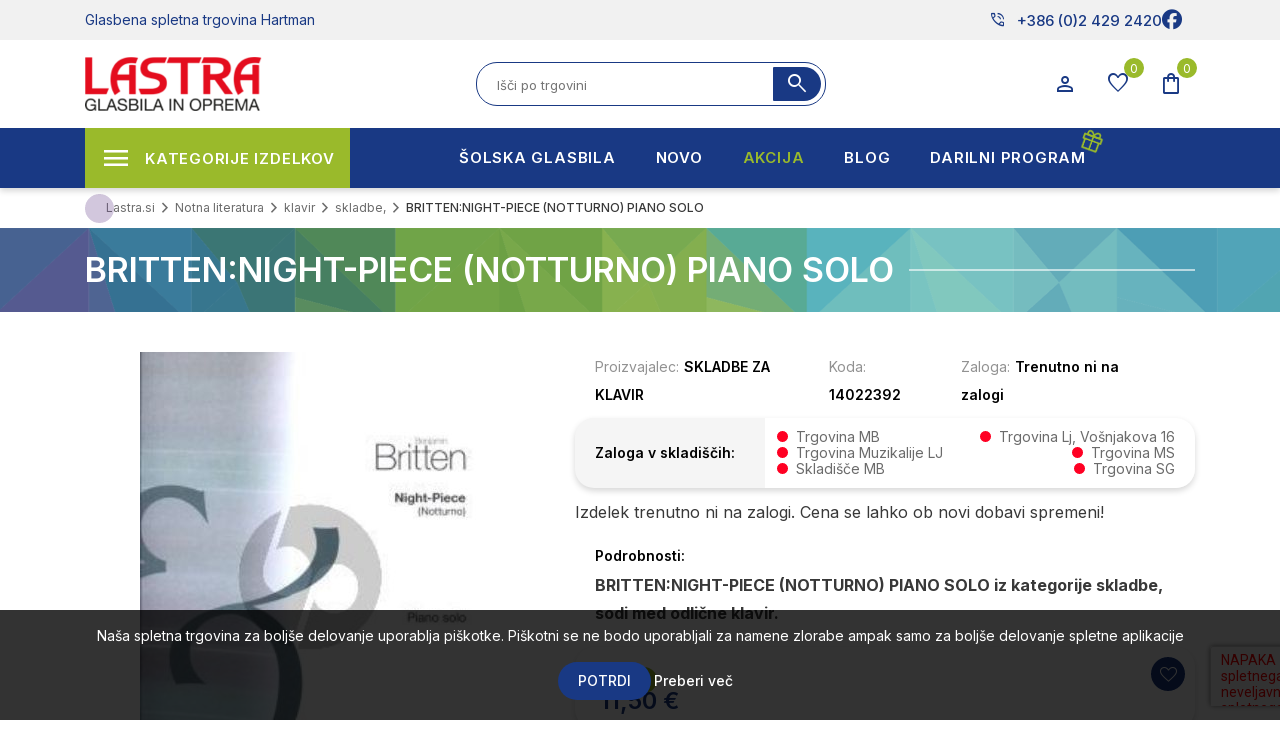

--- FILE ---
content_type: text/html; charset=utf-8
request_url: https://www.lastra.si/brittennight-piece-notturno-piano-solo
body_size: 32130
content:


<!DOCTYPE html>
<html lang="sl"
    dir="ltr" class="html-product-details-page">

<head>
    <title>BRITTEN:NIGHT-PIECE (NOTTURNO) PIANO SOLO | Glasbila in oprema - Lastra</title>
    <meta http-equiv="Content-type" content="text/html;charset=UTF-8" />
    <meta name="description" content="Glasbena spletna trgovina Lastra, kje nudimo glasbila vseh vrst: kitare in druga brenkala, godala, trobila, pihala, tolkala, klaviature, notno literature in ostale pripomo&#x10D;ke za glasbenike priznanih blagovnih znamk." />
    <meta name="keywords" content="glasbil, glasbila, glasbena oprema, kitare, kitara, akusti&#x10D;na kitara, elektri&#x10D;na kitara, klasi&#x10D;na kitara, vilina, violine, kontabas, flavta, flavte, klarinet, klarineti, klarineta, saksofon, saksofoni, trobente, pozavne, rogi, baritoni, &#x10D;inele, bobni, klaviature, orgle, harmonike, ozvo&#x10D;enja, ozvo&#x10D;enje, notna literatura, CD mediji, DVD mediji, pribor, pripomo&#x10D;ki" />
    <meta name="generator" content="nopCommerce" />
    <meta name="viewport" content="width=device-width, initial-scale=1" />
    <meta property="og:type" content="product" />
<meta property="og:title" content="BRITTEN:NIGHT-PIECE (NOTTURNO) PIANO SOLO" />
<meta property="og:description" content="" />
<meta property="og:image" content="https://www.lastra.si/images/thumbs/0088783_brittennight-piece-notturno-piano-solo_450.jpeg" />
<meta property="og:image:url" content="https://www.lastra.si/images/thumbs/0088783_brittennight-piece-notturno-piano-solo_450.jpeg" />
<meta property="og:url" content="https://www.lastra.si/brittennight-piece-notturno-piano-solo" />
<meta property="og:site_name" content="Lastra" />
<meta property="twitter:card" content="summary" />
<meta property="twitter:site" content="Lastra" />
<meta property="twitter:title" content="BRITTEN:NIGHT-PIECE (NOTTURNO) PIANO SOLO" />
<meta property="twitter:description" content="" />
<meta property="twitter:image" content="https://www.lastra.si/images/thumbs/0088783_brittennight-piece-notturno-piano-solo_450.jpeg" />
<meta property="twitter:url" content="https://www.lastra.si/brittennight-piece-notturno-piano-solo" />

    




    <link rel="stylesheet" type="text/css" href="/css/Product.Head.styles.css?v=3HsdL9syOvOthTR1IGkAGxEeLi8" /><link rel="stylesheet" type="text/css" href="https://fonts.googleapis.com/css2?family=Material+Symbols+Outlined:opsz,wght,FILL,GRAD@20..48,100..700,0..1,-50..200" />


    

<style>

    .product-details-page .full-description {
        display: none;
    }
    .product-details-page .ui-tabs .full-description {
        display: block;
    }
    .product-details-page .tabhead-full-description {
        display: none;
    }
    

    .product-details-page .product-specs-box {
        display: none;
    }
    .product-details-page .ui-tabs .product-specs-box {
        display: block;
    }
    .product-details-page .ui-tabs .product-specs-box .title {
        display: none;
    }
    

    .product-details-page .product-no-reviews,
    .product-details-page .product-review-links {
        display: none;
    }
    </style><script>      !function (f, b, e, v, n, t, s) {          if (f.fbq) return; n = f.fbq = function () {              n.callMethod ?              n.callMethod.apply(n, arguments) : n.queue.push(arguments)          }; if (!f._fbq) f._fbq = n;          n.push = n; n.loaded = !0; n.version = '2.0'; n.queue = []; t = b.createElement(e); t.async = !0;          t.src = v; s = b.getElementsByTagName(e)[0]; s.parentNode.insertBefore(t, s)      }(window,      document, 'script', '//connect.facebook.net/en_US/fbevents.js');    fbq('init', '108163640087170');  fbq('track', 'PageView');  fbq('track', 'ViewContent', {
content_ids: ['50840'],
content_type: 'product',
value: 11.50,
currency: 'EUR'
});

  </script>  <noscript>      <img height="1" width="1" style="display:none"      src="https://www.facebook.com/tr?id=108163640087170&ev=PageView&noscript=1" />  </noscript>
<script>  window.dataLayer = window.dataLayer || [];  dataLayer.push({
    'PageType':'ProductPage',
    'PageUrl':'https://www.lastra.si/brittennight-piece-notturno-piano-solo',
    'UserType': 'Admin',
    'email': 'guest',
    'ProductID': '50840',
    'ProductName': 'BRITTEN:NIGHT-PIECE (NOTTURNO) PIANO SOLO',
    'Manufacturer': 'SKLADBE ZA KLAVIR'
});

  </script>  <!-- Google Tag Manager -->  <script>(function(w,d,s,l,i){w[l]=w[l]||[];w[l].push({'gtm.start':  new Date().getTime(),event:'gtm.js'});var f=d.getElementsByTagName(s)[0],  j=d.createElement(s),dl=l!='dataLayer'?'&l='+l:'';j.async=true;j.src=  'https://www.googletagmanager.com/gtm.js?id='+i+dl;f.parentNode.insertBefore(j,f);  })(window,document,'script','dataLayer','GTM-KBR3D9D');</script>  <!-- End Google Tag Manager -->
<!-- Global site tag (gtag.js) - Google Analytics -->
                <script async src='https://www.googletagmanager.com/gtag/js?id=G-ZZK6WJ5D1M'></script>
                <script>
                  window.dataLayer = window.dataLayer || [];
                  function gtag(){dataLayer.push(arguments);}
                  gtag('js', new Date());

                  gtag('config', 'G-ZZK6WJ5D1M');
                  
                  
                </script>

    
    
    
    <link rel="shortcut icon" href="/icons/icons_2/favicon-2.ico">
    
    
    <!--Powered by nopCommerce - https://www.nopCommerce.com-->

    
</head>

<body>
    <input name="__RequestVerificationToken" type="hidden" value="CfDJ8GWZqhr_Uw5Fi3KDt-lEIAdXOypA8E_ky5ThLZZsbJ6bpJz53hrhFWqaaQOs4Nn9c-ilil3zo8ieKQPrEuA0g_ZaSr5Ajlf8SxdrLnioOMBVEd89hHN5c4_QpE16spO6AraxaogDnjy9C9S6qe1ODZM" />
    <!-- Google Tag Manager (noscript) -->  <noscript><iframe src="https://www.googletagmanager.com/ns.html?id=GTM-KBR3D9D"  height="0" width="0" style="display:none;visibility:hidden"></iframe></noscript>  <!-- End Google Tag Manager (noscript) -->


<div class="ajax-loading-block-window" style="display: none">
</div>
<div id="dialog-notifications-success" title="Obvestilo" style="display:none;">
</div>
<div id="dialog-notifications-error" title="Napaka" style="display:none;">
</div>
<div id="dialog-notifications-warning" title="Opozorilo" style="display:none;">
</div>
<div id="bar-notification" class="bar-notification-container" data-close="Zapri">
</div>

<!--[if lte IE 8]>
    <div style="clear:both;height:59px;text-align:center;position:relative;">
        <a href="http://www.microsoft.com/windows/internet-explorer/default.aspx" target="_blank">
            <img src="/Themes/Lastra_2023/Content/images/ie_warning.jpg" height="42" width="820" alt="You are using an outdated browser. For a faster, safer browsing experience, upgrade for free today." />
        </a>
    </div>
<![endif]-->
<div class="master-wrapper-page">
    
<div class="header" id="sitehead">
    
    <div class="header-upper">
        <div class="header-selectors-wrapper">
            
            
            
            
        </div>
        <div class="header-links-wrapper">
            
<div class="mobile-head">
   <div class="container">
      <aside class="mobile-buttons">
         <ul>
            <li><div class="menu-toggle icon-button"><span></span></div></li>
            <li class="mobileLogo"> <a href="/">
    <img title="" alt="Lastra" src="https://www.lastra.si/images/thumbs/0075891_lastra-logo-new.png">
</a></li>
             <li><div class="search-open icon-button" ><span class="material-symbols-outlined">search</span></div></li>
			 <li><div class="cart-flyout user-menu icon-button">
                <span class="cart-label material-symbols-outlined" title="Košarica">shopping_bag</span>
                <span class="cart-qty">0</span>
            </div></li>
         </ul>
      </aside>
   </div>
   <div class="search-box-mobile">
	    <div class="search-close"><i class="fal fa-times"></i></div>
        <form method="get" id="mobile-small-search-box-form" action="/search">
    <input type="text" class="search-box-text" id="mobile-small-searchterms" autocomplete="off" name="q"
        placeholder="Išči po trgovini" aria-label="Search store" />
    
    <button type="submit" class="button-1 search-box-button"><span
            class="material-symbols-outlined">search</span></button>
        
        
    
</form>
   </div>
</div>

<div class="all-head">
    <div class="header-akcija">
      <div class="container">
         <div class="header-a-left">Glasbena spletna trgovina Hartman</div>
         <div class="header-a-right">
            <ul class="networks">
	<li class="phone-nbr">
		<a href="tel:+386 (0)2 429 2420" rel="noopener noreferrer"><span class="material-symbols-outlined">
				phone_in_talk
			</span>+386 (0)2 429 2420</a>
	</li>
		<li class="facebook"><a href="https://www.facebook.com/lastrainstruments" target="_blank" rel="noopener noreferrer"><i
				class="fa-brands fa-facebook"></i></a></li>
</ul>
         </div>
      </div>
   </div>
   <div class="header-top">
    <div class="container">
        <aside id="sitelogo">
            <div class="search-toggle"><i class="fal fa-search"></i></div>
                <a href="/">
    <img title="" alt="Lastra" src="https://www.lastra.si/images/thumbs/0075891_lastra-logo-new.png">
</a>
            <div class="menu-toggle"><i class="fal fa-times"></i></div>
        </aside>
            <div class="search-box store-search-box">
               <form method="get" id="small-search-box-form" action="/search">
        <input type="text" class="search-box-text" id="small-searchterms" autocomplete="off" name="q"
        placeholder="Išči po trgovini" aria-label="Search store" />
        <button type="submit" class="button-1 search-box-button"><span
            class="material-symbols-outlined">search</span></button>             
            
</form>
            </div>
            <div class="header-links">
                <ul>
                     <li class="buttons-user">
                        <button class="icon-button user-menu" type="button" id="dropdownMenuUser" data-toggle="dropdown" aria-haspopup="true" aria-expanded="false">
                            <span class="material-symbols-outlined">person</span>
                        </button>
                     </li>
                        <li class="buttons-wishlist">
                            <a href="/wishlist" class="icon-button">
                                <span class="wishlist-label material-symbols-outlined">favorite</span>
                                <span class="wishlist-qty">0</span>
                            </a>
                        </li>
                        <li class="buttons-cart" id="topcartlink">
                            <div class="icon-button">
                                <span class="cart-label material-symbols-outlined" title="Košarica">shopping_bag</span>
                                <span class="cart-qty">0</span>
                            </div>
                        </li>
                     
                     
                  </ul>
                    
            </div>
    </div>
   </div>
</div>

<aside id="user-panel">
   <div class="panel myuser">
         <span class="title">Dobrodošli, Gost <div class="user-menu"><i class="fal fa-times"></i></div></span>
         <div class="buttons">
            <a href="/register" class="spec-button"><i class="fal fa-user-plus"></i> Registracija</a>
            <a href="/login" class="spec-button"><i class="fal fa-unlock-alt"></i> Prijava</a>
         </div>
   </div>
   <div class="panel mycart">
         <span class="title">Košarica</span>
<div id="flyout-cart" class="flyout-cart">
    <div class="mini-shopping-cart">
        <div class="count">
Vaša košarica je prazna        </div>
    </div>
</div>
   </div>
   <div class="panel account-links">
      <span class="title">Moj račun</span>
      <ul class="panel-list">
        <li><a href="/cart">Košarica 0</a></li>
        <li><a href="/wishlist">Seznam želja 0</a></li>
      </ul>                  
   </div>
</aside>
        </div>
    </div>
    
    
</div>
    
    <div id="menu-backdrop"></div>
    <div class="master-wrapper-content">
        <div class="mega-menu-wrap">
            









<div class="container">
    <ul class="mega-menu desktop-menu"
        data-isRtlEnabled="false"
        data-enableClickForDropDown="false">


<li class="has-sublist">

        <span class="with-subcategories single-item-categories labelfornextplusbutton">Kategorije izdelkov</span>

        <div class="plus-button"></div>
        <div class="sublist-wrap">
            <ul class="sublist">
                <li class="back-button">
                    <span>Back</span>
                </li>
                
        <li class="has-sublist">
            <a href="/instrumenti"
        title="In&#x161;trumenti"
        class="with-subcategories"><span>In&#x161;trumenti</span></a>
            <div class="plus-button"></div>
            <div class="sublist-wrap">
                <ul class="sublist">
                    <li class="back-button">
                        <span>Back</span>
                    </li>
                    
        <li class="has-sublist">
            <a href="/kitare-in-druga-brenkala"
        title="Brenkala"
        class="with-subcategories"><span>Brenkala</span></a>
            <div class="plus-button"></div>
            <div class="sublist-wrap">
                <ul class="sublist">
                    <li class="back-button">
                        <span>Back</span>
                    </li>
                    
        <li class="has-sublist">
            <a href="/klasicne-kitare"
        title="Klasi&#x10D;ne kitare"
        class="with-subcategories"><span>Klasi&#x10D;ne kitare</span></a>
            <div class="plus-button"></div>
            <div class="sublist-wrap">
                <ul class="sublist">
                    <li class="back-button">
                        <span>Back</span>
                    </li>
                    
        <li>
            <a class="lastLevelCategory" href="/klasicne-kitare-44"
        title="Klasi&#x10D;ne kitare 4/4"><span>Klasi&#x10D;ne kitare 4/4</span></a>
        </li>
        <li>
            <a class="lastLevelCategory" href="/klasicne-kitare-34"
        title="Klasi&#x10D;ne kitare 3/4"><span>Klasi&#x10D;ne kitare 3/4</span></a>
        </li>
        <li>
            <a class="lastLevelCategory" href="/klasicne-kitare-12"
        title="Klasi&#x10D;ne kitare 1/2"><span>Klasi&#x10D;ne kitare 1/2</span></a>
        </li>
        <li>
            <a class="lastLevelCategory" href="/klasicne-kitare-14"
        title="Klasi&#x10D;ne kitare 1/4"><span>Klasi&#x10D;ne kitare 1/4</span></a>
        </li>
        <li>
            <a class="lastLevelCategory" href="/klasicne-kitare-78"
        title="Klasi&#x10D;ne kitare 7/8"><span>Klasi&#x10D;ne kitare 7/8</span></a>
        </li>
        <li>
            <a class="lastLevelCategory" href="/kitare-z-elektroniko"
        title="Kitare z elektroniko"><span>Kitare z elektroniko</span></a>
        </li>
        <li>
            <a class="lastLevelCategory" href="/klasicne-kitare-seti"
        title="klasi&#x10D;ne kitare seti"><span>klasi&#x10D;ne kitare seti</span></a>
        </li>
        <li>
            <a class="lastLevelCategory" href="/klasicne-kitare-silent"
        title="klasi&#x10D;ne kitare silent"><span>klasi&#x10D;ne kitare silent</span></a>
        </li>


                </ul>
            </div>
        </li>
        <li class="has-sublist">
            <a href="/akusticne-kitare"
        title="Akusti&#x10D;ne kitare"
        class="with-subcategories"><span>Akusti&#x10D;ne kitare</span></a>
            <div class="plus-button"></div>
            <div class="sublist-wrap">
                <ul class="sublist">
                    <li class="back-button">
                        <span>Back</span>
                    </li>
                    
        <li>
            <a class="lastLevelCategory" href="/folk-in-western-kitare"
        title="Folk in western kitare"><span>Folk in western kitare</span></a>
        </li>
        <li>
            <a class="lastLevelCategory" href="/12-strunske-akusticne-kitare"
        title="12 strunske akusti&#x10D;ne kitare"><span>12 strunske akusti&#x10D;ne kitare</span></a>
        </li>
        <li>
            <a class="lastLevelCategory" href="/jumbo-kitare"
        title="Jumbo kitare"><span>Jumbo kitare</span></a>
        </li>
        <li>
            <a class="lastLevelCategory" href="/elektro-akusticne-kitare"
        title="Elektro akusti&#x10D;ne kitare"><span>Elektro akusti&#x10D;ne kitare</span></a>
        </li>
        <li>
            <a class="lastLevelCategory" href="/akusticne-kitare-za-levicarje"
        title="Akusti&#x10D;ne kitare za levi&#x10D;arje"><span>Akusti&#x10D;ne kitare za levi&#x10D;arje</span></a>
        </li>
        <li>
            <a class="lastLevelCategory" href="/akusticne-kitare-seti"
        title="Akusti&#x10D;ne kitare seti"><span>Akusti&#x10D;ne kitare seti</span></a>
        </li>


                </ul>
            </div>
        </li>
        <li class="has-sublist">
            <a href="/elektricne-kitare"
        title="Elektri&#x10D;ne kitare"
        class="with-subcategories"><span>Elektri&#x10D;ne kitare</span></a>
            <div class="plus-button"></div>
            <div class="sublist-wrap">
                <ul class="sublist">
                    <li class="back-button">
                        <span>Back</span>
                    </li>
                    
        <li>
            <a class="lastLevelCategory" href="/stratocaster-kitare"
        title="Stratocaster kitare"><span>Stratocaster kitare</span></a>
        </li>
        <li>
            <a class="lastLevelCategory" href="/telecaster-kitare"
        title="Telecaster kitare"><span>Telecaster kitare</span></a>
        </li>
        <li>
            <a class="lastLevelCategory" href="/lp-kitare"
        title="LP kitare"><span>LP kitare</span></a>
        </li>
        <li>
            <a class="lastLevelCategory" href="/sg-kitare"
        title="SG kitare"><span>SG kitare</span></a>
        </li>
        <li>
            <a class="lastLevelCategory" href="/jazz-kitare"
        title="JAZZ kitare"><span>JAZZ kitare</span></a>
        </li>
        <li>
            <a class="lastLevelCategory" href="/e-kitare-za-levicarje"
        title="E. kitare za levi&#x10D;arje"><span>E. kitare za levi&#x10D;arje</span></a>
        </li>
        <li>
            <a class="lastLevelCategory" href="/7-strunske-kitare"
        title="7 strunske kitare"><span>7 strunske kitare</span></a>
        </li>
        <li>
            <a class="lastLevelCategory" href="/signature-kitare"
        title="Signature kitare"><span>Signature kitare</span></a>
        </li>
        <li>
            <a class="lastLevelCategory" href="/el-kitarski-seti"
        title="El. kitarski seti"><span>El. kitarski seti</span></a>
        </li>
        <li>
            <a class="lastLevelCategory" href="/druge-kitare"
        title="Druge kitare"><span>Druge kitare</span></a>
        </li>


                </ul>
            </div>
        </li>
        <li class="has-sublist">
            <a href="/bas-kitare"
        title="Bas kitare"
        class="with-subcategories"><span>Bas kitare</span></a>
            <div class="plus-button"></div>
            <div class="sublist-wrap">
                <ul class="sublist">
                    <li class="back-button">
                        <span>Back</span>
                    </li>
                    
        <li>
            <a class="lastLevelCategory" href="/4-strunske-bas-kitare"
        title="4 strunske bas kitare"><span>4 strunske bas kitare</span></a>
        </li>
        <li>
            <a class="lastLevelCategory" href="/5-strunske-bas-kitare"
        title="5 strunske bas kitare"><span>5 strunske bas kitare</span></a>
        </li>
        <li>
            <a class="lastLevelCategory" href="/6-strunske-bas-kitare"
        title="6 strunske bas kitare"><span>6 strunske bas kitare</span></a>
        </li>
        <li>
            <a class="lastLevelCategory" href="/fretles-bas-kitare"
        title="Fretles bas kitare"><span>Fretles bas kitare</span></a>
        </li>
        <li>
            <a class="lastLevelCategory" href="/e-akusticne-bas-kitare"
        title="E-Akusti&#x10D;ne bas kitare"><span>E-Akusti&#x10D;ne bas kitare</span></a>
        </li>
        <li>
            <a class="lastLevelCategory" href="/e-bas-kitarski-seti"
        title="E-Bas kitarski seti"><span>E-Bas kitarski seti</span></a>
        </li>
        <li>
            <a class="lastLevelCategory" href="/e-bas-kitare-za-levicarje"
        title="E-Bas kitare za levi&#x10D;arje"><span>E-Bas kitare za levi&#x10D;arje</span></a>
        </li>


                </ul>
            </div>
        </li>
        <li class="has-sublist">
            <a href="/druga-brenkala"
        title="Druga brenkala"
        class="with-subcategories"><span>Druga brenkala</span></a>
            <div class="plus-button"></div>
            <div class="sublist-wrap">
                <ul class="sublist">
                    <li class="back-button">
                        <span>Back</span>
                    </li>
                    
        <li>
            <a class="lastLevelCategory" href="/mandoline"
        title="Mandoline"><span>Mandoline</span></a>
        </li>
        <li>
            <a class="lastLevelCategory" href="/banjos"
        title="Banjos"><span>Banjos</span></a>
        </li>
        <li>
            <a class="lastLevelCategory" href="/ukulele"
        title="Ukulele"><span>Ukulele</span></a>
        </li>
        <li>
            <a class="lastLevelCategory" href="/ostala-brenkala"
        title="Ostala brenkala"><span>Ostala brenkala</span></a>
        </li>


                </ul>
            </div>
        </li>
        <li class="has-sublist">
            <a href="/strune-za-brenkala"
        title="Strune za brenkala"
        class="with-subcategories"><span>Strune za brenkala</span></a>
            <div class="plus-button"></div>
            <div class="sublist-wrap">
                <ul class="sublist">
                    <li class="back-button">
                        <span>Back</span>
                    </li>
                    
        <li class="has-sublist">
            <a href="/strune-za-klasicno-kitaro"
        title="Strune za klasi&#x10D;no kitaro"
        class="with-subcategories"><span>Strune za klasi&#x10D;no kitaro</span></a>
            <div class="plus-button"></div>
            <div class="sublist-wrap">
                <ul class="sublist">
                    <li class="back-button">
                        <span>Back</span>
                    </li>
                    
        <li>
            <a class="lastLevelCategory" href="/seti-za-klasicno-kitaro"
        title="Seti za klasi&#x10D;no kitaro"><span>Seti za klasi&#x10D;no kitaro</span></a>
        </li>
        <li>
            <a class="lastLevelCategory" href="/posamezne-strune-za-klasicno-kitaro"
        title="Posamezne strune za klasi&#x10D;no kitaro"><span>Posamezne strune za klasi&#x10D;no kitaro</span></a>
        </li>


                </ul>
            </div>
        </li>
        <li class="has-sublist">
            <a href="/strune-za-akusticno-kitaro"
        title="Strune za akusti&#x10D;no kitaro"
        class="with-subcategories"><span>Strune za akusti&#x10D;no kitaro</span></a>
            <div class="plus-button"></div>
            <div class="sublist-wrap">
                <ul class="sublist">
                    <li class="back-button">
                        <span>Back</span>
                    </li>
                    
        <li>
            <a class="lastLevelCategory" href="/seti-za-akusticno-kitaro"
        title="Seti za akusti&#x10D;no kitaro"><span>Seti za akusti&#x10D;no kitaro</span></a>
        </li>
        <li>
            <a class="lastLevelCategory" href="/posamezne-strune-za-akusticno-kitaro"
        title="Posamezne strune za akusti&#x10D;no kitaro"><span>Posamezne strune za akusti&#x10D;no kitaro</span></a>
        </li>


                </ul>
            </div>
        </li>
        <li class="has-sublist">
            <a href="/strune-za-elektricno-kitaro"
        title="Strune za elektri&#x10D;no kitaro"
        class="with-subcategories"><span>Strune za elektri&#x10D;no kitaro</span></a>
            <div class="plus-button"></div>
            <div class="sublist-wrap">
                <ul class="sublist">
                    <li class="back-button">
                        <span>Back</span>
                    </li>
                    
        <li>
            <a class="lastLevelCategory" href="/seti-za-elektricno-kitaro"
        title="Seti za elektri&#x10D;no kitaro"><span>Seti za elektri&#x10D;no kitaro</span></a>
        </li>
        <li>
            <a class="lastLevelCategory" href="/posamezne-strune-za-elektricno-kitaro"
        title="Posamezne strune za elektri&#x10D;no kitaro"><span>Posamezne strune za elektri&#x10D;no kitaro</span></a>
        </li>


                </ul>
            </div>
        </li>
        <li class="has-sublist">
            <a href="/strune-za-bas-kitaro"
        title="Strune za bas kitaro"
        class="with-subcategories"><span>Strune za bas kitaro</span></a>
            <div class="plus-button"></div>
            <div class="sublist-wrap">
                <ul class="sublist">
                    <li class="back-button">
                        <span>Back</span>
                    </li>
                    
        <li>
            <a class="lastLevelCategory" href="/seti-za-bas-kitaro"
        title="Seti za bas kitaro"><span>Seti za bas kitaro</span></a>
        </li>
        <li>
            <a class="lastLevelCategory" href="/posamezne-strune-za-bas-kitaro"
        title="Posamezne strune za bas kitaro"><span>Posamezne strune za bas kitaro</span></a>
        </li>


                </ul>
            </div>
        </li>
        <li>
            <a class="lastLevelCategory" href="/strune-za-harfo"
        title="Strune za harfo"><span>Strune za harfo</span></a>
        </li>
        <li>
            <a class="lastLevelCategory" href="/strune-za-mandolino"
        title="Strune za mandolino"><span>Strune za mandolino</span></a>
        </li>
        <li>
            <a class="lastLevelCategory" href="/strune-za-banjo"
        title="Strune za banjo"><span>Strune za banjo</span></a>
        </li>
        <li>
            <a class="lastLevelCategory" href="/strune-za-ostala-brenkala"
        title="Strune za ostala brenkala"><span>Strune za ostala brenkala</span></a>
        </li>


                </ul>
            </div>
        </li>
        <li class="has-sublist">
            <a href="/pribor-za-brenkala"
        title="Pribor za brenkala"
        class="with-subcategories"><span>Pribor za brenkala</span></a>
            <div class="plus-button"></div>
            <div class="sublist-wrap">
                <ul class="sublist">
                    <li class="back-button">
                        <span>Back</span>
                    </li>
                    
        <li class="has-sublist">
            <a href="/magneti-za-brenkala"
        title="Magneti za brenkala"
        class="with-subcategories"><span>Magneti za brenkala</span></a>
            <div class="plus-button"></div>
            <div class="sublist-wrap">
                <ul class="sublist">
                    <li class="back-button">
                        <span>Back</span>
                    </li>
                    
        <li>
            <a class="lastLevelCategory" href="/single-coil-magneti"
        title="Single Coil magneti"><span>Single Coil magneti</span></a>
        </li>
        <li>
            <a class="lastLevelCategory" href="/humbacker-magneti"
        title="humbacker magneti"><span>humbacker magneti</span></a>
        </li>
        <li>
            <a class="lastLevelCategory" href="/potenciometri"
        title="potenciometri"><span>potenciometri</span></a>
        </li>
        <li>
            <a class="lastLevelCategory" href="/predojacevalci-za-kitare"
        title="predoja&#x10D;evalci za kitare"><span>predoja&#x10D;evalci za kitare</span></a>
        </li>
        <li>
            <a class="lastLevelCategory" href="/piezzo-za-akusticne-kitare"
        title="piezzo za akusti&#x10D;ne kitare"><span>piezzo za akusti&#x10D;ne kitare</span></a>
        </li>
        <li>
            <a class="lastLevelCategory" href="/pick-up-za-akusticne-kitare"
        title="pick up za akusti&#x10D;ne kitare"><span>pick up za akusti&#x10D;ne kitare</span></a>
        </li>
        <li>
            <a class="lastLevelCategory" href="/pick-up-pribor"
        title="pick up pribor"><span>pick up pribor</span></a>
        </li>


                </ul>
            </div>
        </li>
        <li>
            <a class="lastLevelCategory" href="/pasovi-iz-usnja"
        title="pasovi iz usnja"><span>pasovi iz usnja</span></a>
        </li>
        <li>
            <a class="lastLevelCategory" href="/pasovi-iz-umetnih-materialov"
        title="pasovi iz umetnih materialov"><span>pasovi iz umetnih materialov</span></a>
        </li>
        <li>
            <a class="lastLevelCategory" href="/trzalice-drsalice"
        title="trzalice- drsalice"><span>trzalice- drsalice</span></a>
        </li>
        <li>
            <a class="lastLevelCategory" href="/stojala-za-kitare-2"
        title="stojala za kitare"><span>stojala za kitare</span></a>
        </li>
        <li>
            <a class="lastLevelCategory" href="/cistila-za-brenkala"
        title="&#x10D;istila za brenkala"><span>&#x10D;istila za brenkala</span></a>
        </li>
        <li class="has-sublist">
            <a href="/rezervni-deli-za-brenkala"
        title="Rezervni deli za brenkala"
        class="with-subcategories"><span>Rezervni deli za brenkala</span></a>
            <div class="plus-button"></div>
            <div class="sublist-wrap">
                <ul class="sublist">
                    <li class="back-button">
                        <span>Back</span>
                    </li>
                    
        <li>
            <a class="lastLevelCategory" href="/mehanike-za-kitare"
        title="napenjalci strun za kitare"><span>napenjalci strun za kitare</span></a>
        </li>
        <li>
            <a class="lastLevelCategory" href="/zascitne-plosce-za-kitare"
        title="za&#x161;&#x10D;itne plo&#x161;&#x10D;e za kitare"><span>za&#x161;&#x10D;itne plo&#x161;&#x10D;e za kitare</span></a>
        </li>
        <li>
            <a class="lastLevelCategory" href="/gumbi-za-napenjalce"
        title="gumbi za napenjalce"><span>gumbi za napenjalce</span></a>
        </li>
        <li>
            <a class="lastLevelCategory" href="/gumbi-za-pas"
        title="gumbi za pas"><span>gumbi za pas</span></a>
        </li>
        <li>
            <a class="lastLevelCategory" href="/gumbi-za-kontrolo"
        title="gumbi za kontrolo"><span>gumbi za kontrolo</span></a>
        </li>
        <li>
            <a class="lastLevelCategory" href="/sedla-precke-pritrdilci-za-strune-strunki"
        title="sedla pre&#x10D;ke pritrdilci za strune, strunki"><span>sedla pre&#x10D;ke pritrdilci za strune, strunki</span></a>
        </li>
        <li>
            <a class="lastLevelCategory" href="/elektronika-za-tube-ojacevalce"
        title="elektronike za oja&#x10D;evalce"><span>elektronike za oja&#x10D;evalce</span></a>
        </li>
        <li>
            <a class="lastLevelCategory" href="/preklopna-stikala"
        title="preklopna stikala in vti&#x10D;nice za kitare"><span>preklopna stikala in vti&#x10D;nice za kitare</span></a>
        </li>


                </ul>
            </div>
        </li>
        <li class="has-sublist">
            <a href="/pripomocki-za-kitariste"
        title="Pripomo&#x10D;ki za kitariste"
        class="with-subcategories"><span>Pripomo&#x10D;ki za kitariste</span></a>
            <div class="plus-button"></div>
            <div class="sublist-wrap">
                <ul class="sublist">
                    <li class="back-button">
                        <span>Back</span>
                    </li>
                    
        <li>
            <a class="lastLevelCategory" href="/prucke-in-drzala-za-kitare"
        title="pru&#x10D;ke in dr&#x17E;ala za kitare"><span>pru&#x10D;ke in dr&#x17E;ala za kitare</span></a>
        </li>
        <li>
            <a class="lastLevelCategory" href="/dusilci-za-zvocne-odprtine"
        title="du&#x161;ilci za zvo&#x10D;ne odprtine"><span>du&#x161;ilci za zvo&#x10D;ne odprtine</span></a>
        </li>
        <li>
            <a class="lastLevelCategory" href="/vlazilci-za-kitare"
        title="vla&#x17E;ilci za kitare"><span>vla&#x17E;ilci za kitare</span></a>
        </li>
        <li>
            <a class="lastLevelCategory" href="/navijalci-za-strune"
        title="navijalci za strune"><span>navijalci za strune</span></a>
        </li>
        <li>
            <a class="lastLevelCategory" href="/pripomocki-za-trening"
        title="pripomo&#x10D;ki za trening"><span>pripomo&#x10D;ki za trening</span></a>
        </li>


                </ul>
            </div>
        </li>
        <li>
            <a class="lastLevelCategory" href="/slide-in-naprstniki"
        title="slide in naprstniki"><span>slide in naprstniki</span></a>
        </li>
        <li>
            <a class="lastLevelCategory" href="/kapodastri"
        title="kapodastri"><span>kapodastri</span></a>
        </li>
        <li>
            <a class="lastLevelCategory" href="/stojala-za-brenkala"
        title="stojala za brenkala"><span>stojala za brenkala</span></a>
        </li>
        <li>
            <a class="lastLevelCategory" href="/pribor-za-brenkala-razno"
        title="pribor za brenkala razno"><span>pribor za brenkala razno</span></a>
        </li>


                </ul>
            </div>
        </li>
        <li class="has-sublist">
            <a href="/efekti-za-kitare"
        title="Efekti za kitare"
        class="with-subcategories"><span>Efekti za kitare</span></a>
            <div class="plus-button"></div>
            <div class="sublist-wrap">
                <ul class="sublist">
                    <li class="back-button">
                        <span>Back</span>
                    </li>
                    
        <li>
            <a class="lastLevelCategory" href="/multiefekti-za-kitare"
        title="multiefekti za kitare"><span>multiefekti za kitare</span></a>
        </li>
        <li>
            <a class="lastLevelCategory" href="/efekti-za-akusticno-kitaro"
        title="efekti za akusti&#x10D;no kitaro"><span>efekti za akusti&#x10D;no kitaro</span></a>
        </li>
        <li>
            <a class="lastLevelCategory" href="/multi-efekt-za-bas-kitaro"
        title="multi efekt za bas kitaro"><span>multi efekt za bas kitaro</span></a>
        </li>
        <li>
            <a class="lastLevelCategory" href="/efekti-za-bas-kitaro"
        title="efekti za bas kitaro"><span>efekti za bas kitaro</span></a>
        </li>
        <li>
            <a class="lastLevelCategory" href="/napajalniki-za-efekte"
        title="napajalniki za efekte"><span>napajalniki za efekte</span></a>
        </li>
        <li>
            <a class="lastLevelCategory" href="/distortion-efekti"
        title="distortion efekti"><span>distortion efekti</span></a>
        </li>
        <li>
            <a class="lastLevelCategory" href="/chorus-flanger-phaser-efekti"
        title="chorus- flanger-phaser efekti"><span>chorus- flanger-phaser efekti</span></a>
        </li>
        <li>
            <a class="lastLevelCategory" href="/wah-pedali"
        title="wah pedali"><span>wah pedali</span></a>
        </li>
        <li>
            <a class="lastLevelCategory" href="/delay-echo-efekti"
        title="delay &#x2013; echo efekti"><span>delay &#x2013; echo efekti</span></a>
        </li>
        <li>
            <a class="lastLevelCategory" href="/equalizer-efekti"
        title="equalizer efekti"><span>equalizer efekti</span></a>
        </li>
        <li>
            <a class="lastLevelCategory" href="/footswitch-pedala"
        title="footswitch pedala"><span>footswitch pedala</span></a>
        </li>
        <li>
            <a class="lastLevelCategory" href="/reverb-hall-efekti"
        title="reverb- hall efekti"><span>reverb- hall efekti</span></a>
        </li>
        <li>
            <a class="lastLevelCategory" href="/drugi-efekti"
        title="drugi efekti"><span>drugi efekti</span></a>
        </li>
        <li>
            <a class="lastLevelCategory" href="/volumen-pedali"
        title="volumen pedali"><span>volumen pedali</span></a>
        </li>
        <li>
            <a class="lastLevelCategory" href="/pribor-za-efekte"
        title="pribor za efekte"><span>pribor za efekte</span></a>
        </li>


                </ul>
            </div>
        </li>
        <li class="has-sublist">
            <a href="/ojacevalci-za-elektricno-kitaro"
        title="Oja&#x10D;evalci za elektri&#x10D;no kitaro"
        class="with-subcategories"><span>Oja&#x10D;evalci za elektri&#x10D;no kitaro</span></a>
            <div class="plus-button"></div>
            <div class="sublist-wrap">
                <ul class="sublist">
                    <li class="back-button">
                        <span>Back</span>
                    </li>
                    
        <li>
            <a class="lastLevelCategory" href="/ojacevalci-combo-za-elektricno-kitaro"
        title="oja&#x10D;evalci combo za elektri&#x10D;no kitaro"><span>oja&#x10D;evalci combo za elektri&#x10D;no kitaro</span></a>
        </li>
        <li>
            <a class="lastLevelCategory" href="/ojacevalci-za-elektricno-kitaro-tube"
        title="oja&#x10D;evalci za elektri&#x10D;no kitaro tube"><span>oja&#x10D;evalci za elektri&#x10D;no kitaro tube</span></a>
        </li>
        <li>
            <a class="lastLevelCategory" href="/koncne-stopnje-za-elektricno-kitaro"
        title="oja&#x10D;evalci za elektri&#x10D;no kitaro"><span>oja&#x10D;evalci za elektri&#x10D;no kitaro</span></a>
        </li>
        <li>
            <a class="lastLevelCategory" href="/zvocniki-za-elektricno-kitaro"
        title="zvo&#x10D;niki za elektri&#x10D;no kitaro"><span>zvo&#x10D;niki za elektri&#x10D;no kitaro</span></a>
        </li>


                </ul>
            </div>
        </li>
        <li class="has-sublist">
            <a href="/ojacevalci-za-bas-kitaro"
        title="Oja&#x10D;evalci za bas kitaro"
        class="with-subcategories"><span>Oja&#x10D;evalci za bas kitaro</span></a>
            <div class="plus-button"></div>
            <div class="sublist-wrap">
                <ul class="sublist">
                    <li class="back-button">
                        <span>Back</span>
                    </li>
                    
        <li>
            <a class="lastLevelCategory" href="/ojacevalci-combo-za-bas-kitaro"
        title="oja&#x10D;evalci combo za bas kitaro"><span>oja&#x10D;evalci combo za bas kitaro</span></a>
        </li>
        <li>
            <a class="lastLevelCategory" href="/koncne-stopnje-za-bas-kitaro"
        title="kon&#x10D;ne stopnje za bas kitaro"><span>kon&#x10D;ne stopnje za bas kitaro</span></a>
        </li>
        <li>
            <a class="lastLevelCategory" href="/zvocniki-za-bas-kitaro"
        title="zvo&#x10D;niki za bas kitaro"><span>zvo&#x10D;niki za bas kitaro</span></a>
        </li>


                </ul>
            </div>
        </li>
        <li>
            <a class="lastLevelCategory" href="/ojacevalci-za-akusticno-kitaro"
        title="Oja&#x10D;evalci za akusti&#x10D;no kitaro"><span>Oja&#x10D;evalci za akusti&#x10D;no kitaro</span></a>
        </li>
        <li class="has-sublist">
            <a href="/kovcki-in-torbe-za-brenkala"
        title="Kov&#x10D;ki in torbe za brenkala"
        class="with-subcategories"><span>Kov&#x10D;ki in torbe za brenkala</span></a>
            <div class="plus-button"></div>
            <div class="sublist-wrap">
                <ul class="sublist">
                    <li class="back-button">
                        <span>Back</span>
                    </li>
                    
        <li>
            <a class="lastLevelCategory" href="/kovcki-za-klasicne-kitare"
        title="kov&#x10D;ki za klasi&#x10D;ne kitare"><span>kov&#x10D;ki za klasi&#x10D;ne kitare</span></a>
        </li>
        <li>
            <a class="lastLevelCategory" href="/kovcki-za-akusticne-kitare"
        title="kov&#x10D;ki za akusti&#x10D;ne kitare"><span>kov&#x10D;ki za akusti&#x10D;ne kitare</span></a>
        </li>
        <li>
            <a class="lastLevelCategory" href="/kovcki-za-elektricne-kitare"
        title="kov&#x10D;ki za elektri&#x10D;ne kitare"><span>kov&#x10D;ki za elektri&#x10D;ne kitare</span></a>
        </li>
        <li>
            <a class="lastLevelCategory" href="/kovcki-za-bas-kitare"
        title="kov&#x10D;ki za bas kitare"><span>kov&#x10D;ki za bas kitare</span></a>
        </li>
        <li>
            <a class="lastLevelCategory" href="/torbe-za-klasicne-kitare"
        title="torbe za klasi&#x10D;ne kitare"><span>torbe za klasi&#x10D;ne kitare</span></a>
        </li>
        <li>
            <a class="lastLevelCategory" href="/torbe-za-akusticne-kitare"
        title="torbe za akusti&#x10D;ne kitare"><span>torbe za akusti&#x10D;ne kitare</span></a>
        </li>
        <li>
            <a class="lastLevelCategory" href="/torbe-za-elektricne-kitare"
        title="torbe za elektri&#x10D;ne kitare"><span>torbe za elektri&#x10D;ne kitare</span></a>
        </li>
        <li>
            <a class="lastLevelCategory" href="/torbe-za-bas-kitare"
        title="torbe za bas kitare"><span>torbe za bas kitare</span></a>
        </li>
        <li>
            <a class="lastLevelCategory" href="/kovcki-in-torbe-za-druga-brenkala"
        title="kov&#x10D;ki in torbe za druga brenkala"><span>kov&#x10D;ki in torbe za druga brenkala</span></a>
        </li>


                </ul>
            </div>
        </li>


                </ul>
            </div>
        </li>
        <li class="has-sublist">
            <a href="/godala"
        title="Godala"
        class="with-subcategories"><span>Godala</span></a>
            <div class="plus-button"></div>
            <div class="sublist-wrap">
                <ul class="sublist">
                    <li class="back-button">
                        <span>Back</span>
                    </li>
                    
        <li>
            <a class="lastLevelCategory" href="/violine"
        title="Violine"><span>Violine</span></a>
        </li>
        <li>
            <a class="lastLevelCategory" href="/viole"
        title="Viole"><span>Viole</span></a>
        </li>
        <li>
            <a class="lastLevelCategory" href="/violoncela"
        title="Violon&#x10D;ela"><span>Violon&#x10D;ela</span></a>
        </li>
        <li>
            <a class="lastLevelCategory" href="/kontrabasi"
        title="Kontrabasi"><span>Kontrabasi</span></a>
        </li>
        <li>
            <a class="lastLevelCategory" href="/elektricne-violine-in-viole"
        title="Elektri&#x10D;ne violine in viole"><span>Elektri&#x10D;ne violine in viole</span></a>
        </li>
        <li>
            <a class="lastLevelCategory" href="/elektricna-cela"
        title="Elektri&#x10D;na &#x10D;ela"><span>Elektri&#x10D;na &#x10D;ela</span></a>
        </li>
        <li>
            <a class="lastLevelCategory" href="/elektricni-kontrabasi"
        title="Elektri&#x10D;ni kontrabasi"><span>Elektri&#x10D;ni kontrabasi</span></a>
        </li>
        <li class="has-sublist">
            <a href="/loki"
        title="Loki"
        class="with-subcategories"><span>Loki</span></a>
            <div class="plus-button"></div>
            <div class="sublist-wrap">
                <ul class="sublist">
                    <li class="back-button">
                        <span>Back</span>
                    </li>
                    
        <li>
            <a class="lastLevelCategory" href="/loki-za-violino"
        title="loki za violino"><span>loki za violino</span></a>
        </li>
        <li>
            <a class="lastLevelCategory" href="/loki-za-violo"
        title="loki za violo"><span>loki za violo</span></a>
        </li>
        <li>
            <a class="lastLevelCategory" href="/loki-za-violoncelo"
        title="loki za violon&#x10D;elo"><span>loki za violon&#x10D;elo</span></a>
        </li>
        <li>
            <a class="lastLevelCategory" href="/loki-za-kontrabas"
        title="loki za kontrabas"><span>loki za kontrabas</span></a>
        </li>


                </ul>
            </div>
        </li>
        <li class="has-sublist">
            <a href="/pribor-za-godala"
        title="Pribor za godala"
        class="with-subcategories"><span>Pribor za godala</span></a>
            <div class="plus-button"></div>
            <div class="sublist-wrap">
                <ul class="sublist">
                    <li class="back-button">
                        <span>Back</span>
                    </li>
                    
        <li>
            <a class="lastLevelCategory" href="/kolofoniji"
        title="kolofoniji"><span>kolofoniji</span></a>
        </li>
        <li>
            <a class="lastLevelCategory" href="/mosticki-in-drzala"
        title="mosti&#x10D;ki in dr&#x17E;ala"><span>mosti&#x10D;ki in dr&#x17E;ala</span></a>
        </li>
        <li>
            <a class="lastLevelCategory" href="/podbradniki"
        title="podbradniki"><span>podbradniki</span></a>
        </li>
        <li>
            <a class="lastLevelCategory" href="/vijaki-in-mehanike-za-godala"
        title="vijaki in mehanike za godala"><span>vijaki in mehanike za godala</span></a>
        </li>
        <li>
            <a class="lastLevelCategory" href="/ubiralke-in-sedla-za-godala"
        title="ubiralke in sedla za godala"><span>ubiralke in sedla za godala</span></a>
        </li>
        <li>
            <a class="lastLevelCategory" href="/kobilice-za-godala"
        title="kobilice za godala"><span>kobilice za godala</span></a>
        </li>
        <li>
            <a class="lastLevelCategory" href="/struniki-in-vezi"
        title="struniki in vezi"><span>struniki in vezi</span></a>
        </li>
        <li>
            <a class="lastLevelCategory" href="/dusilci-za-godala"
        title="du&#x161;ilci za godala"><span>du&#x161;ilci za godala</span></a>
        </li>
        <li>
            <a class="lastLevelCategory" href="/noge-za-cela-in-kontrabase"
        title="noge za &#x10D;ela in kontrabase"><span>noge za &#x10D;ela in kontrabase</span></a>
        </li>
        <li>
            <a class="lastLevelCategory" href="/pick-up-za-godala"
        title="pick up za godala"><span>pick up za godala</span></a>
        </li>
        <li>
            <a class="lastLevelCategory" href="/cistila-mazila-in-krpe-za-godala"
        title="&#x10D;istila, mazila in krpe za godala"><span>&#x10D;istila, mazila in krpe za godala</span></a>
        </li>
        <li>
            <a class="lastLevelCategory" href="/pripomocki-za-godalce"
        title="pripomo&#x10D;ki za godalce"><span>pripomo&#x10D;ki za godalce</span></a>
        </li>
        <li>
            <a class="lastLevelCategory" href="/stojala-za-godala-2"
        title="stojala za godala"><span>stojala za godala</span></a>
        </li>


                </ul>
            </div>
        </li>
        <li class="has-sublist">
            <a href="/strune-za-godala"
        title="Strune za godala"
        class="with-subcategories"><span>Strune za godala</span></a>
            <div class="plus-button"></div>
            <div class="sublist-wrap">
                <ul class="sublist">
                    <li class="back-button">
                        <span>Back</span>
                    </li>
                    
        <li class="has-sublist">
            <a href="/strune-za-violino"
        title="strune za violino"
        class="with-subcategories"><span>strune za violino</span></a>
            <div class="plus-button"></div>
            <div class="sublist-wrap">
                <ul class="sublist">
                    <li class="back-button">
                        <span>Back</span>
                    </li>
                    
        <li>
            <a class="lastLevelCategory" href="/seti-strun-za-violino"
        title="seti strun za violino"><span>seti strun za violino</span></a>
        </li>
        <li>
            <a class="lastLevelCategory" href="/e-struna-za-violino"
        title="e struna za violino"><span>e struna za violino</span></a>
        </li>
        <li>
            <a class="lastLevelCategory" href="/a-struna-za-violino"
        title="a struna za violino"><span>a struna za violino</span></a>
        </li>
        <li>
            <a class="lastLevelCategory" href="/d-struna-za-violino"
        title="d struna za violino"><span>d struna za violino</span></a>
        </li>
        <li>
            <a class="lastLevelCategory" href="/g-struna-za-violino"
        title="g struna za violino"><span>g struna za violino</span></a>
        </li>


                </ul>
            </div>
        </li>
        <li class="has-sublist">
            <a href="/strune-za-violo"
        title="strune za violo"
        class="with-subcategories"><span>strune za violo</span></a>
            <div class="plus-button"></div>
            <div class="sublist-wrap">
                <ul class="sublist">
                    <li class="back-button">
                        <span>Back</span>
                    </li>
                    
        <li>
            <a class="lastLevelCategory" href="/seti-strun-za-violo"
        title="seti strun za violo"><span>seti strun za violo</span></a>
        </li>
        <li>
            <a class="lastLevelCategory" href="/a-struna-za-violo"
        title="a struna za violo"><span>a struna za violo</span></a>
        </li>
        <li>
            <a class="lastLevelCategory" href="/d-struna-za-violo"
        title="d struna za violo"><span>d struna za violo</span></a>
        </li>
        <li>
            <a class="lastLevelCategory" href="/g-struna-za-violo"
        title="g struna za violo"><span>g struna za violo</span></a>
        </li>
        <li>
            <a class="lastLevelCategory" href="/c-struna-za-violo"
        title="c struna za violo"><span>c struna za violo</span></a>
        </li>


                </ul>
            </div>
        </li>
        <li class="has-sublist">
            <a href="/strune-za-violoncelo"
        title="strune za violon&#x10D;elo"
        class="with-subcategories"><span>strune za violon&#x10D;elo</span></a>
            <div class="plus-button"></div>
            <div class="sublist-wrap">
                <ul class="sublist">
                    <li class="back-button">
                        <span>Back</span>
                    </li>
                    
        <li>
            <a class="lastLevelCategory" href="/seti-strun-za-violoncelo"
        title="seti strun za violon&#x10D;elo"><span>seti strun za violon&#x10D;elo</span></a>
        </li>
        <li>
            <a class="lastLevelCategory" href="/a-struna-za-violoncelo"
        title="a struna za violon&#x10D;elo"><span>a struna za violon&#x10D;elo</span></a>
        </li>
        <li>
            <a class="lastLevelCategory" href="/d-struna-za-violoncelo"
        title="d struna za violon&#x10D;elo"><span>d struna za violon&#x10D;elo</span></a>
        </li>
        <li>
            <a class="lastLevelCategory" href="/g-struna-za-violoncelo"
        title="g struna za violon&#x10D;elo"><span>g struna za violon&#x10D;elo</span></a>
        </li>
        <li>
            <a class="lastLevelCategory" href="/c-struna-za-violoncelo"
        title="c struna za violon&#x10D;elo"><span>c struna za violon&#x10D;elo</span></a>
        </li>


                </ul>
            </div>
        </li>
        <li class="has-sublist">
            <a href="/strune-za-kontrabas"
        title="strune za kontrabas"
        class="with-subcategories"><span>strune za kontrabas</span></a>
            <div class="plus-button"></div>
            <div class="sublist-wrap">
                <ul class="sublist">
                    <li class="back-button">
                        <span>Back</span>
                    </li>
                    
        <li>
            <a class="lastLevelCategory" href="/seti-strun-za-kontrabas"
        title="seti strun za kontrabas"><span>seti strun za kontrabas</span></a>
        </li>
        <li>
            <a class="lastLevelCategory" href="/g-struna-za-kontrabas"
        title="g struna za kontrabas"><span>g struna za kontrabas</span></a>
        </li>
        <li>
            <a class="lastLevelCategory" href="/d-struna-za-kontrabas"
        title="d struna za kontrabas"><span>d struna za kontrabas</span></a>
        </li>
        <li>
            <a class="lastLevelCategory" href="/a-struna-za-kontrabas"
        title="a struna za kontrabas"><span>a struna za kontrabas</span></a>
        </li>
        <li>
            <a class="lastLevelCategory" href="/h-struna-za-kontrabas"
        title="h struna za kontrabas"><span>h struna za kontrabas</span></a>
        </li>
        <li>
            <a class="lastLevelCategory" href="/e-struna-za-kontrabas"
        title="e struna za kontrabas"><span>e struna za kontrabas</span></a>
        </li>


                </ul>
            </div>
        </li>
        <li>
            <a class="lastLevelCategory" href="/strune-za-elektricna-godala"
        title="strune za elektri&#x10D;na godala"><span>strune za elektri&#x10D;na godala</span></a>
        </li>


                </ul>
            </div>
        </li>
        <li class="has-sublist">
            <a href="/kovcki-in-torbe-za-godala"
        title="Kov&#x10D;ki in torbe za godala"
        class="with-subcategories"><span>Kov&#x10D;ki in torbe za godala</span></a>
            <div class="plus-button"></div>
            <div class="sublist-wrap">
                <ul class="sublist">
                    <li class="back-button">
                        <span>Back</span>
                    </li>
                    
        <li>
            <a class="lastLevelCategory" href="/kovcki-za-violino"
        title="kov&#x10D;ki za violino"><span>kov&#x10D;ki za violino</span></a>
        </li>
        <li>
            <a class="lastLevelCategory" href="/kovcki-za-violo"
        title="kov&#x10D;ki za violo"><span>kov&#x10D;ki za violo</span></a>
        </li>
        <li>
            <a class="lastLevelCategory" href="/kovcki-in-torbe-za-celo"
        title="kov&#x10D;ki in torbe za &#x10D;elo"><span>kov&#x10D;ki in torbe za &#x10D;elo</span></a>
        </li>
        <li>
            <a class="lastLevelCategory" href="/kovcki-in-torbe-za-kontrabas"
        title="kov&#x10D;ki in torbe za kontrabas"><span>kov&#x10D;ki in torbe za kontrabas</span></a>
        </li>
        <li>
            <a class="lastLevelCategory" href="/pribor-in-dodatki-za-kovcke-in-torbe"
        title="pribor in dodatki za kov&#x10D;ke in torbe"><span>pribor in dodatki za kov&#x10D;ke in torbe</span></a>
        </li>


                </ul>
            </div>
        </li>


                </ul>
            </div>
        </li>
        <li class="has-sublist">
            <a href="/trobila"
        title="Trobila"
        class="with-subcategories"><span>Trobila</span></a>
            <div class="plus-button"></div>
            <div class="sublist-wrap">
                <ul class="sublist">
                    <li class="back-button">
                        <span>Back</span>
                    </li>
                    
        <li class="has-sublist">
            <a href="/trobente"
        title="Trobente"
        class="with-subcategories"><span>Trobente</span></a>
            <div class="plus-button"></div>
            <div class="sublist-wrap">
                <ul class="sublist">
                    <li class="back-button">
                        <span>Back</span>
                    </li>
                    
        <li>
            <a class="lastLevelCategory" href="/bb-trobente"
        title="bb trobente"><span>bb trobente</span></a>
        </li>
        <li>
            <a class="lastLevelCategory" href="/c-trobente"
        title="c trobente"><span>c trobente</span></a>
        </li>
        <li>
            <a class="lastLevelCategory" href="/bb-trobente-z-rotorji"
        title="bb trobente z rotorji"><span>bb trobente z rotorji</span></a>
        </li>
        <li>
            <a class="lastLevelCategory" href="/c-trobente-z-rotorji"
        title="c trobente z rotorji"><span>c trobente z rotorji</span></a>
        </li>
        <li>
            <a class="lastLevelCategory" href="/ostale-trobente"
        title="ostale trobente"><span>ostale trobente</span></a>
        </li>
        <li>
            <a class="lastLevelCategory" href="/piccolo-trobente"
        title="piccolo trobente"><span>piccolo trobente</span></a>
        </li>


                </ul>
            </div>
        </li>
        <li>
            <a class="lastLevelCategory" href="/korneti"
        title="Korneti"><span>Korneti</span></a>
        </li>
        <li>
            <a class="lastLevelCategory" href="/krilovke"
        title="Krilovke"><span>Krilovke</span></a>
        </li>
        <li class="has-sublist">
            <a href="/rogovi"
        title="Rogovi"
        class="with-subcategories"><span>Rogovi</span></a>
            <div class="plus-button"></div>
            <div class="sublist-wrap">
                <ul class="sublist">
                    <li class="back-button">
                        <span>Back</span>
                    </li>
                    
        <li>
            <a class="lastLevelCategory" href="/bb-enojni-francoski-rog"
        title="bb enojni francoski rog"><span>bb enojni francoski rog</span></a>
        </li>
        <li>
            <a class="lastLevelCategory" href="/f-enojni-francoski-rog"
        title="f enojni francoski rog"><span>f enojni francoski rog</span></a>
        </li>
        <li>
            <a class="lastLevelCategory" href="/es-enojni-francoski-rog"
        title="es enojni francoski rog"><span>es enojni francoski rog</span></a>
        </li>
        <li>
            <a class="lastLevelCategory" href="/francoski-rogovi-dvojni"
        title="francoski rogovi dvojni"><span>francoski rogovi dvojni</span></a>
        </li>
        <li>
            <a class="lastLevelCategory" href="/francoski-rogovi-trojni"
        title="francoski rogovi trojni"><span>francoski rogovi trojni</span></a>
        </li>
        <li>
            <a class="lastLevelCategory" href="/lovski-rogovi"
        title="lovski rogovi"><span>lovski rogovi</span></a>
        </li>


                </ul>
            </div>
        </li>
        <li class="has-sublist">
            <a href="/pozavne"
        title="Pozavne"
        class="with-subcategories"><span>Pozavne</span></a>
            <div class="plus-button"></div>
            <div class="sublist-wrap">
                <ul class="sublist">
                    <li class="back-button">
                        <span>Back</span>
                    </li>
                    
        <li>
            <a class="lastLevelCategory" href="/tenor-pozavne"
        title="tenor pozavne"><span>tenor pozavne</span></a>
        </li>
        <li>
            <a class="lastLevelCategory" href="/tenor-pozavne-s-kvart-ventilom"
        title="tenor pozavne s kvart ventilom"><span>tenor pozavne s kvart ventilom</span></a>
        </li>
        <li>
            <a class="lastLevelCategory" href="/bas-pozavne"
        title="bas pozavne"><span>bas pozavne</span></a>
        </li>
        <li>
            <a class="lastLevelCategory" href="/druge-pozavne"
        title="druge pozavne"><span>druge pozavne</span></a>
        </li>


                </ul>
            </div>
        </li>
        <li>
            <a class="lastLevelCategory" href="/alt-horni"
        title="Alt horni"><span>Alt horni</span></a>
        </li>
        <li>
            <a class="lastLevelCategory" href="/tenorji"
        title="Tenorji"><span>Tenorji</span></a>
        </li>
        <li>
            <a class="lastLevelCategory" href="/baritonieuphonium-z-ventili"
        title="Baritoni/euphonium z ventili"><span>Baritoni/euphonium z ventili</span></a>
        </li>
        <li>
            <a class="lastLevelCategory" href="/baritonieuphonium-z-rotorji"
        title="Baritoni/euphonium z rotorji"><span>Baritoni/euphonium z rotorji</span></a>
        </li>
        <li class="has-sublist">
            <a href="/tube"
        title="Tube"
        class="with-subcategories"><span>Tube</span></a>
            <div class="plus-button"></div>
            <div class="sublist-wrap">
                <ul class="sublist">
                    <li class="back-button">
                        <span>Back</span>
                    </li>
                    
        <li>
            <a class="lastLevelCategory" href="/bb-tube-z-ventili"
        title="bb tube z ventili"><span>bb tube z ventili</span></a>
        </li>
        <li>
            <a class="lastLevelCategory" href="/bb-tube-z-rotorji"
        title="bb tube z rotorji"><span>bb tube z rotorji</span></a>
        </li>
        <li>
            <a class="lastLevelCategory" href="/f-tube-z-ventili"
        title="f tube z ventili"><span>f tube z ventili</span></a>
        </li>
        <li>
            <a class="lastLevelCategory" href="/f-tube-z-rotorji"
        title="f tube z rotorji"><span>f tube z rotorji</span></a>
        </li>
        <li>
            <a class="lastLevelCategory" href="/c-tube-z-ventili"
        title="c tube z ventili"><span>c tube z ventili</span></a>
        </li>
        <li>
            <a class="lastLevelCategory" href="/c-tube-z-rotorji"
        title="c tube z rotorji"><span>c tube z rotorji</span></a>
        </li>
        <li>
            <a class="lastLevelCategory" href="/eb-tube-z-ventili"
        title="eb tube z ventili"><span>eb tube z ventili</span></a>
        </li>
        <li>
            <a class="lastLevelCategory" href="/eb-tube-z-rotorji"
        title="eb tube z rotorji"><span>eb tube z rotorji</span></a>
        </li>


                </ul>
            </div>
        </li>
        <li>
            <a class="lastLevelCategory" href="/suzafoni-in-helikoni"
        title="Suzafoni in helikoni"><span>Suzafoni in helikoni</span></a>
        </li>
        <li class="has-sublist">
            <a href="/pribor-za-trobila"
        title="Pribor za trobila"
        class="with-subcategories"><span>Pribor za trobila</span></a>
            <div class="plus-button"></div>
            <div class="sublist-wrap">
                <ul class="sublist">
                    <li class="back-button">
                        <span>Back</span>
                    </li>
                    
        <li>
            <a class="lastLevelCategory" href="/olja-in-mazila"
        title="olja in mazila"><span>olja in mazila</span></a>
        </li>
        <li>
            <a class="lastLevelCategory" href="/scetke"
        title="&#x161;&#x10D;etke"><span>&#x161;&#x10D;etke</span></a>
        </li>
        <li>
            <a class="lastLevelCategory" href="/krpe-in-cistila"
        title="krpe in &#x10D;istila"><span>krpe in &#x10D;istila</span></a>
        </li>
        <li>
            <a class="lastLevelCategory" href="/etui-za-ustnike"
        title="etui za ustnike"><span>etui za ustnike</span></a>
        </li>
        <li>
            <a class="lastLevelCategory" href="/kompleti-za-ciscenje"
        title="kompleti za &#x10D;i&#x161;&#x10D;enje"><span>kompleti za &#x10D;i&#x161;&#x10D;enje</span></a>
        </li>
        <li>
            <a class="lastLevelCategory" href="/lire-za-trobila"
        title="lire za trobila"><span>lire za trobila</span></a>
        </li>
        <li>
            <a class="lastLevelCategory" href="/ostali-pribor-za-trobila"
        title="ostali pribor za trobila"><span>ostali pribor za trobila</span></a>
        </li>
        <li>
            <a class="lastLevelCategory" href="/stojala-za-trobila-2"
        title="stojala za trobila"><span>stojala za trobila</span></a>
        </li>


                </ul>
            </div>
        </li>
        <li class="has-sublist">
            <a href="/dusilci-za-trobila"
        title="Du&#x161;ilci za trobila"
        class="with-subcategories"><span>Du&#x161;ilci za trobila</span></a>
            <div class="plus-button"></div>
            <div class="sublist-wrap">
                <ul class="sublist">
                    <li class="back-button">
                        <span>Back</span>
                    </li>
                    
        <li>
            <a class="lastLevelCategory" href="/dusilci-za-trobente"
        title="du&#x161;ilci za trobente"><span>du&#x161;ilci za trobente</span></a>
        </li>
        <li>
            <a class="lastLevelCategory" href="/dusilci-za-rogove"
        title="du&#x161;ilci za rogove"><span>du&#x161;ilci za rogove</span></a>
        </li>
        <li>
            <a class="lastLevelCategory" href="/dusilci-za-pozavne"
        title="du&#x161;ilci za pozavne"><span>du&#x161;ilci za pozavne</span></a>
        </li>
        <li>
            <a class="lastLevelCategory" href="/dusilci-za-baritone"
        title="du&#x161;ilci za baritone"><span>du&#x161;ilci za baritone</span></a>
        </li>
        <li>
            <a class="lastLevelCategory" href="/dusilci-za-tubo"
        title="du&#x161;ilci za tubo"><span>du&#x161;ilci za tubo</span></a>
        </li>


                </ul>
            </div>
        </li>
        <li class="has-sublist">
            <a href="/ustniki-za-trobila"
        title="Ustniki za trobila"
        class="with-subcategories"><span>Ustniki za trobila</span></a>
            <div class="plus-button"></div>
            <div class="sublist-wrap">
                <ul class="sublist">
                    <li class="back-button">
                        <span>Back</span>
                    </li>
                    
        <li>
            <a class="lastLevelCategory" href="/ustniki-za-trobente"
        title="ustniki za trobente"><span>ustniki za trobente</span></a>
        </li>
        <li>
            <a class="lastLevelCategory" href="/ustniki-za-kornete"
        title="ustniki za kornete"><span>ustniki za kornete</span></a>
        </li>
        <li>
            <a class="lastLevelCategory" href="/ustniki-za-krilovko"
        title="ustniki za krilovko"><span>ustniki za krilovko</span></a>
        </li>
        <li>
            <a class="lastLevelCategory" href="/ustniki-za-pozavno-in-bariton"
        title="ustniki za pozavno in bariton"><span>ustniki za pozavno in bariton</span></a>
        </li>
        <li>
            <a class="lastLevelCategory" href="/ustniki-za-rog"
        title="ustniki za rog"><span>ustniki za rog</span></a>
        </li>
        <li>
            <a class="lastLevelCategory" href="/ustniki-za-tubo"
        title="ustniki za tubo"><span>ustniki za tubo</span></a>
        </li>


                </ul>
            </div>
        </li>
        <li class="has-sublist">
            <a href="/kovcki-in-torbe-za-trobila"
        title="Kov&#x10D;ki in torbe za trobila"
        class="with-subcategories"><span>Kov&#x10D;ki in torbe za trobila</span></a>
            <div class="plus-button"></div>
            <div class="sublist-wrap">
                <ul class="sublist">
                    <li class="back-button">
                        <span>Back</span>
                    </li>
                    
        <li>
            <a class="lastLevelCategory" href="/kovcki-in-torbe-za-trobente"
        title="kov&#x10D;ki in torbe za trobente"><span>kov&#x10D;ki in torbe za trobente</span></a>
        </li>
        <li>
            <a class="lastLevelCategory" href="/kovcki-in-torbe-za-pozavne"
        title="kov&#x10D;ki in torbe za pozavne"><span>kov&#x10D;ki in torbe za pozavne</span></a>
        </li>
        <li>
            <a class="lastLevelCategory" href="/kovcki-in-torbe-za-baritone"
        title="kov&#x10D;ki in torbe za baritone"><span>kov&#x10D;ki in torbe za baritone</span></a>
        </li>
        <li>
            <a class="lastLevelCategory" href="/kovcki-in-torbe-za-tube"
        title="kov&#x10D;ki in torbe za tube"><span>kov&#x10D;ki in torbe za tube</span></a>
        </li>
        <li>
            <a class="lastLevelCategory" href="/kovcki-in-torbe-za-rogove"
        title="kov&#x10D;ki in torbe za rogove"><span>kov&#x10D;ki in torbe za rogove</span></a>
        </li>


                </ul>
            </div>
        </li>


                </ul>
            </div>
        </li>
        <li class="has-sublist">
            <a href="/pihala"
        title="Pihala"
        class="with-subcategories"><span>Pihala</span></a>
            <div class="plus-button"></div>
            <div class="sublist-wrap">
                <ul class="sublist">
                    <li class="back-button">
                        <span>Back</span>
                    </li>
                    
        <li class="has-sublist">
            <a href="/precne-flavte"
        title="Pre&#x10D;ne flavte"
        class="with-subcategories"><span>Pre&#x10D;ne flavte</span></a>
            <div class="plus-button"></div>
            <div class="sublist-wrap">
                <ul class="sublist">
                    <li class="back-button">
                        <span>Back</span>
                    </li>
                    
        <li>
            <a class="lastLevelCategory" href="/flavte-z-odprtimi-zaklopkami"
        title="Flavte z odprtimi zaklopkami"><span>Flavte z odprtimi zaklopkami</span></a>
        </li>
        <li>
            <a class="lastLevelCategory" href="/flavte-z-zaprtimi-zaklopkami"
        title="Flavte z zaprtimi zaklopkami"><span>Flavte z zaprtimi zaklopkami</span></a>
        </li>
        <li>
            <a class="lastLevelCategory" href="/piccolo-flavte"
        title="Piccolo flavte"><span>Piccolo flavte</span></a>
        </li>
        <li>
            <a class="lastLevelCategory" href="/ostale-precne-flavte"
        title="Ostale pre&#x10D;ne flavte"><span>Ostale pre&#x10D;ne flavte</span></a>
        </li>
        <li>
            <a class="lastLevelCategory" href="/glave-za-flavte"
        title="Glave za flavte"><span>Glave za flavte</span></a>
        </li>


                </ul>
            </div>
        </li>
        <li class="has-sublist">
            <a href="/kljunaste-flavte"
        title="Kljunaste flavte"
        class="with-subcategories"><span>Kljunaste flavte</span></a>
            <div class="plus-button"></div>
            <div class="sublist-wrap">
                <ul class="sublist">
                    <li class="back-button">
                        <span>Back</span>
                    </li>
                    
        <li>
            <a class="lastLevelCategory" href="/sopran-barocni-prijem"
        title="Sopran baro&#x10D;ni prijem"><span>Sopran baro&#x10D;ni prijem</span></a>
        </li>
        <li>
            <a class="lastLevelCategory" href="/sopran-nemski-prijem"
        title="Sopran nem&#x161;ki prijem"><span>Sopran nem&#x161;ki prijem</span></a>
        </li>
        <li>
            <a class="lastLevelCategory" href="/sopranino-flavte"
        title="Sopranino flavte"><span>Sopranino flavte</span></a>
        </li>
        <li>
            <a class="lastLevelCategory" href="/alt-nemski-prijem"
        title="Alt nem&#x161;ki prijem"><span>Alt nem&#x161;ki prijem</span></a>
        </li>
        <li>
            <a class="lastLevelCategory" href="/alt-barocni-prijem"
        title="Alt baro&#x10D;ni prijem"><span>Alt baro&#x10D;ni prijem</span></a>
        </li>
        <li>
            <a class="lastLevelCategory" href="/tenor-flavte"
        title="Tenor flavte"><span>Tenor flavte</span></a>
        </li>
        <li>
            <a class="lastLevelCategory" href="/bas-flavte"
        title="Bas flavte"><span>Bas flavte</span></a>
        </li>
        <li>
            <a class="lastLevelCategory" href="/renesancne-in-ostale-flavte"
        title="Renesan&#x10D;ne in ostale flavte"><span>Renesan&#x10D;ne in ostale flavte</span></a>
        </li>


                </ul>
            </div>
        </li>
        <li class="has-sublist">
            <a href="/klarineti"
        title="Klarineti"
        class="with-subcategories"><span>Klarineti</span></a>
            <div class="plus-button"></div>
            <div class="sublist-wrap">
                <ul class="sublist">
                    <li class="back-button">
                        <span>Back</span>
                    </li>
                    
        <li>
            <a class="lastLevelCategory" href="/bb-klarineti"
        title="Bb klarineti"><span>Bb klarineti</span></a>
        </li>
        <li>
            <a class="lastLevelCategory" href="/eb-klarineti"
        title="Eb klarineti"><span>Eb klarineti</span></a>
        </li>
        <li>
            <a class="lastLevelCategory" href="/a-klarineti"
        title="A klarineti"><span>A klarineti</span></a>
        </li>
        <li>
            <a class="lastLevelCategory" href="/ostali-klarineti"
        title="Ostali klarineti"><span>Ostali klarineti</span></a>
        </li>
        <li>
            <a class="lastLevelCategory" href="/sodcki-in-odmevniki-za-klarinet"
        title="Sod&#x10D;ki in odmevniki za klarinet"><span>Sod&#x10D;ki in odmevniki za klarinet</span></a>
        </li>


                </ul>
            </div>
        </li>
        <li class="has-sublist">
            <a href="/saksofoni"
        title="Saksofoni"
        class="with-subcategories"><span>Saksofoni</span></a>
            <div class="plus-button"></div>
            <div class="sublist-wrap">
                <ul class="sublist">
                    <li class="back-button">
                        <span>Back</span>
                    </li>
                    
        <li>
            <a class="lastLevelCategory" href="/sopran-saksofoni"
        title="Sopran saksofoni"><span>Sopran saksofoni</span></a>
        </li>
        <li>
            <a class="lastLevelCategory" href="/alt-saksofoni"
        title="Alt saksofoni"><span>Alt saksofoni</span></a>
        </li>
        <li>
            <a class="lastLevelCategory" href="/tenor-saksofoni"
        title="Tenor saksofoni"><span>Tenor saksofoni</span></a>
        </li>
        <li>
            <a class="lastLevelCategory" href="/bariton-saksofoni"
        title="Bariton saksofoni"><span>Bariton saksofoni</span></a>
        </li>
        <li>
            <a class="lastLevelCategory" href="/ostali-saksofoni"
        title="Ostali saksofoni"><span>Ostali saksofoni</span></a>
        </li>
        <li>
            <a class="lastLevelCategory" href="/vratovi-za-saksofone"
        title="Vratovi za saksofone"><span>Vratovi za saksofone</span></a>
        </li>


                </ul>
            </div>
        </li>
        <li class="has-sublist">
            <a href="/oboe"
        title="Oboe"
        class="with-subcategories"><span>Oboe</span></a>
            <div class="plus-button"></div>
            <div class="sublist-wrap">
                <ul class="sublist">
                    <li class="back-button">
                        <span>Back</span>
                    </li>
                    
        <li>
            <a class="lastLevelCategory" href="/oboe-z-avtomatsko-mehaniko"
        title="Oboe z avtomatsko mehaniko"><span>Oboe z avtomatsko mehaniko</span></a>
        </li>
        <li>
            <a class="lastLevelCategory" href="/oboe-z-polavtomatsko-mehaniko"
        title="Oboe z polavtomatsko mehaniko"><span>Oboe z polavtomatsko mehaniko</span></a>
        </li>
        <li>
            <a class="lastLevelCategory" href="/angleski-rogovi"
        title="Angle&#x161;ki rogovi"><span>Angle&#x161;ki rogovi</span></a>
        </li>
        <li>
            <a class="lastLevelCategory" href="/ostale-oboe"
        title="Ostale oboe"><span>Ostale oboe</span></a>
        </li>


                </ul>
            </div>
        </li>
        <li class="has-sublist">
            <a href="/fagoti"
        title="Fagoti"
        class="with-subcategories"><span>Fagoti</span></a>
            <div class="plus-button"></div>
            <div class="sublist-wrap">
                <ul class="sublist">
                    <li class="back-button">
                        <span>Back</span>
                    </li>
                    
        <li>
            <a class="lastLevelCategory" href="/otroski-fagoti"
        title="Otro&#x161;ki fagoti"><span>Otro&#x161;ki fagoti</span></a>
        </li>
        <li>
            <a class="lastLevelCategory" href="/koncertni-fagoti"
        title="Koncertni fagoti"><span>Koncertni fagoti</span></a>
        </li>
        <li>
            <a class="lastLevelCategory" href="/bokali"
        title="Bokali"><span>Bokali</span></a>
        </li>


                </ul>
            </div>
        </li>
        <li class="has-sublist">
            <a href="/ustne-harmonike"
        title="Ustne harmonike"
        class="with-subcategories"><span>Ustne harmonike</span></a>
            <div class="plus-button"></div>
            <div class="sublist-wrap">
                <ul class="sublist">
                    <li class="back-button">
                        <span>Back</span>
                    </li>
                    
        <li>
            <a class="lastLevelCategory" href="/vstopne-in-otroske-harmonike"
        title="Vstopne in otro&#x161;ke harmonike"><span>Vstopne in otro&#x161;ke harmonike</span></a>
        </li>
        <li>
            <a class="lastLevelCategory" href="/diatonicne-ustne-harmonike"
        title="Diatoni&#x10D;ne ustne harmonike"><span>Diatoni&#x10D;ne ustne harmonike</span></a>
        </li>
        <li>
            <a class="lastLevelCategory" href="/kromaticne-ustne-harmonike"
        title="Kromati&#x10D;ne ustne harmonike"><span>Kromati&#x10D;ne ustne harmonike</span></a>
        </li>
        <li>
            <a class="lastLevelCategory" href="/oktavne-in-tremolo-ustne-harmonike"
        title="Oktavne in tremolo ustne harmonike"><span>Oktavne in tremolo ustne harmonike</span></a>
        </li>
        <li>
            <a class="lastLevelCategory" href="/krizne-ustne-harmonike-in-seti"
        title="Kri&#x17E;ne ustne harmonike in seti"><span>Kri&#x17E;ne ustne harmonike in seti</span></a>
        </li>
        <li>
            <a class="lastLevelCategory" href="/signature-ustne-harmonike"
        title="Signature ustne harmonike"><span>Signature ustne harmonike</span></a>
        </li>
        <li>
            <a class="lastLevelCategory" href="/posebne-ustne-harmonike"
        title="Posebne ustne harmonike"><span>Posebne ustne harmonike</span></a>
        </li>
        <li>
            <a class="lastLevelCategory" href="/pribor-za-ustne-harmonike"
        title="Pribor za ustne harmonike"><span>Pribor za ustne harmonike</span></a>
        </li>


                </ul>
            </div>
        </li>
        <li class="has-sublist">
            <a href="/ostala-pihala"
        title="Ostala pihala"
        class="with-subcategories"><span>Ostala pihala</span></a>
            <div class="plus-button"></div>
            <div class="sublist-wrap">
                <ul class="sublist">
                    <li class="back-button">
                        <span>Back</span>
                    </li>
                    
        <li>
            <a class="lastLevelCategory" href="/panove-piscali"
        title="panove pi&#x161;&#x10D;ali"><span>panove pi&#x161;&#x10D;ali</span></a>
        </li>
        <li>
            <a class="lastLevelCategory" href="/kazoo"
        title="kazoo"><span>kazoo</span></a>
        </li>
        <li>
            <a class="lastLevelCategory" href="/melodike"
        title="melodike"><span>melodike</span></a>
        </li>
        <li>
            <a class="lastLevelCategory" href="/razne-piscali"
        title="razne pi&#x161;&#x10D;ali"><span>razne pi&#x161;&#x10D;ali</span></a>
        </li>
        <li>
            <a class="lastLevelCategory" href="/irske-piscali"
        title="irske pi&#x161;&#x10D;ali"><span>irske pi&#x161;&#x10D;ali</span></a>
        </li>


                </ul>
            </div>
        </li>
        <li class="has-sublist">
            <a href="/ustniki-za-pihala"
        title="Ustniki za pihala"
        class="with-subcategories"><span>Ustniki za pihala</span></a>
            <div class="plus-button"></div>
            <div class="sublist-wrap">
                <ul class="sublist">
                    <li class="back-button">
                        <span>Back</span>
                    </li>
                    
        <li class="has-sublist">
            <a href="/ustniki-za-klarinet"
        title="Ustniki za klarinet"
        class="with-subcategories"><span>Ustniki za klarinet</span></a>
            <div class="plus-button"></div>
            <div class="sublist-wrap">
                <ul class="sublist">
                    <li class="back-button">
                        <span>Back</span>
                    </li>
                    
        <li>
            <a class="lastLevelCategory" href="/plasticni-za-bb-klarinet"
        title="plasti&#x10D;ni za bb klarinet"><span>plasti&#x10D;ni za bb klarinet</span></a>
        </li>
        <li>
            <a class="lastLevelCategory" href="/stekleni-za-bb-klarinet"
        title="stekleni za bb klarinet"><span>stekleni za bb klarinet</span></a>
        </li>
        <li>
            <a class="lastLevelCategory" href="/ostali-plasticni-ustniki-za-klarinet"
        title="ostali plasti&#x10D;ni ustniki za klarinet"><span>ostali plasti&#x10D;ni ustniki za klarinet</span></a>
        </li>
        <li>
            <a class="lastLevelCategory" href="/ostali-stekleni-ustniki-za-klarinet"
        title="ostali stekleni ustniki za klarinet"><span>ostali stekleni ustniki za klarinet</span></a>
        </li>


                </ul>
            </div>
        </li>
        <li class="has-sublist">
            <a href="/ustniki-za-saksofon"
        title="Ustniki za saksofon"
        class="with-subcategories"><span>Ustniki za saksofon</span></a>
            <div class="plus-button"></div>
            <div class="sublist-wrap">
                <ul class="sublist">
                    <li class="back-button">
                        <span>Back</span>
                    </li>
                    
        <li>
            <a class="lastLevelCategory" href="/plasticni-za-sopran-saksofon"
        title="plasti&#x10D;ni za sopran saksofon"><span>plasti&#x10D;ni za sopran saksofon</span></a>
        </li>
        <li>
            <a class="lastLevelCategory" href="/kovinski-za-sopran-saksofon"
        title="kovinski za sopran saksofon"><span>kovinski za sopran saksofon</span></a>
        </li>
        <li>
            <a class="lastLevelCategory" href="/plasticni-za-alt-saksofon"
        title="plasti&#x10D;ni za alt saksofon"><span>plasti&#x10D;ni za alt saksofon</span></a>
        </li>
        <li>
            <a class="lastLevelCategory" href="/kovinski-za-alt-saksofon"
        title="kovinski za alt saksofon"><span>kovinski za alt saksofon</span></a>
        </li>
        <li>
            <a class="lastLevelCategory" href="/plasticni-za-tenor-saksofon"
        title="plasti&#x10D;ni za tenor saksofon"><span>plasti&#x10D;ni za tenor saksofon</span></a>
        </li>
        <li>
            <a class="lastLevelCategory" href="/kovinski-za-tenor-saksofon"
        title="kovinski za tenor saksofon"><span>kovinski za tenor saksofon</span></a>
        </li>
        <li>
            <a class="lastLevelCategory" href="/plasticni-za-bariton-saksofon"
        title="plasti&#x10D;ni za bariton saksofon"><span>plasti&#x10D;ni za bariton saksofon</span></a>
        </li>
        <li>
            <a class="lastLevelCategory" href="/kovinski-za-bariton-saksofon"
        title="kovinski za bariton saksofon"><span>kovinski za bariton saksofon</span></a>
        </li>


                </ul>
            </div>
        </li>


                </ul>
            </div>
        </li>
        <li class="has-sublist">
            <a href="/jezicki-za-pihala"
        title="Jezi&#x10D;ki za pihala"
        class="with-subcategories"><span>Jezi&#x10D;ki za pihala</span></a>
            <div class="plus-button"></div>
            <div class="sublist-wrap">
                <ul class="sublist">
                    <li class="back-button">
                        <span>Back</span>
                    </li>
                    
        <li class="has-sublist">
            <a href="/jezicki-za-klarinet"
        title="Jezi&#x10D;ki za klarinet"
        class="with-subcategories"><span>Jezi&#x10D;ki za klarinet</span></a>
            <div class="plus-button"></div>
            <div class="sublist-wrap">
                <ul class="sublist">
                    <li class="back-button">
                        <span>Back</span>
                    </li>
                    
        <li>
            <a class="lastLevelCategory" href="/jezicki-za-bb-klarinet"
        title="jezi&#x10D;ki za Bb klarinet"><span>jezi&#x10D;ki za Bb klarinet</span></a>
        </li>
        <li>
            <a class="lastLevelCategory" href="/jezicki-za-eb-klarinet"
        title="jezi&#x10D;ki za eb klarinet"><span>jezi&#x10D;ki za eb klarinet</span></a>
        </li>
        <li>
            <a class="lastLevelCategory" href="/jezicki-za-bas-klarinet"
        title="jezi&#x10D;ki za bas klarinet"><span>jezi&#x10D;ki za bas klarinet</span></a>
        </li>
        <li>
            <a class="lastLevelCategory" href="/ostali-jezicki-za-klarinet"
        title="ostali jezi&#x10D;ki za klarinet"><span>ostali jezi&#x10D;ki za klarinet</span></a>
        </li>
        <li>
            <a class="lastLevelCategory" href="/jezicki-za-nemski-klarinet"
        title="jezi&#x10D;ki za nem&#x161;ki klarinet"><span>jezi&#x10D;ki za nem&#x161;ki klarinet</span></a>
        </li>


                </ul>
            </div>
        </li>
        <li class="has-sublist">
            <a href="/jezicki-za-saksofon"
        title="Jezi&#x10D;ki za saksofon"
        class="with-subcategories"><span>Jezi&#x10D;ki za saksofon</span></a>
            <div class="plus-button"></div>
            <div class="sublist-wrap">
                <ul class="sublist">
                    <li class="back-button">
                        <span>Back</span>
                    </li>
                    
        <li>
            <a class="lastLevelCategory" href="/jezicki-za-sopran"
        title="jezi&#x10D;ki za sopran"><span>jezi&#x10D;ki za sopran</span></a>
        </li>
        <li>
            <a class="lastLevelCategory" href="/jezicki-za-alt"
        title="jezi&#x10D;ki za alt"><span>jezi&#x10D;ki za alt</span></a>
        </li>
        <li>
            <a class="lastLevelCategory" href="/jezicki-za-tenor"
        title="jezi&#x10D;ki za tenor"><span>jezi&#x10D;ki za tenor</span></a>
        </li>
        <li>
            <a class="lastLevelCategory" href="/jezicki-za-bariton"
        title="jezi&#x10D;ki za bariton"><span>jezi&#x10D;ki za bariton</span></a>
        </li>
        <li>
            <a class="lastLevelCategory" href="/ostali-jezicki-za-saksofone"
        title="ostali jezi&#x10D;ki za saksofone"><span>ostali jezi&#x10D;ki za saksofone</span></a>
        </li>


                </ul>
            </div>
        </li>
        <li class="has-sublist">
            <a href="/jezicki-za-oboo"
        title="Jezi&#x10D;ki za oboo"
        class="with-subcategories"><span>Jezi&#x10D;ki za oboo</span></a>
            <div class="plus-button"></div>
            <div class="sublist-wrap">
                <ul class="sublist">
                    <li class="back-button">
                        <span>Back</span>
                    </li>
                    
        <li>
            <a class="lastLevelCategory" href="/jezicki-za-angleski-rog"
        title="jezi&#x10D;ki za angle&#x161;ki rog"><span>jezi&#x10D;ki za angle&#x161;ki rog</span></a>
        </li>
        <li>
            <a class="lastLevelCategory" href="/les-za-oboo"
        title="les za oboo"><span>les za oboo</span></a>
        </li>
        <li>
            <a class="lastLevelCategory" href="/cevke-za-angleski-rog"
        title="cevke za angle&#x161;ki rog"><span>cevke za angle&#x161;ki rog</span></a>
        </li>
        <li>
            <a class="lastLevelCategory" href="/les-za-angleski-rog"
        title="les za angle&#x161;ki rog"><span>les za angle&#x161;ki rog</span></a>
        </li>
        <li>
            <a class="lastLevelCategory" href="/cevke-za-oboo"
        title="cevke za oboo"><span>cevke za oboo</span></a>
        </li>
        <li>
            <a class="lastLevelCategory" href="/jezicki-oboa-narejeni"
        title="jezi&#x10D;ki oboa narejeni"><span>jezi&#x10D;ki oboa narejeni</span></a>
        </li>


                </ul>
            </div>
        </li>
        <li class="has-sublist">
            <a href="/jezicki-za-fagot"
        title="Jezi&#x10D;ki za fagot"
        class="with-subcategories"><span>Jezi&#x10D;ki za fagot</span></a>
            <div class="plus-button"></div>
            <div class="sublist-wrap">
                <ul class="sublist">
                    <li class="back-button">
                        <span>Back</span>
                    </li>
                    
        <li>
            <a class="lastLevelCategory" href="/jezicki-za-fagot-narejeni"
        title="jezi&#x10D;ki za fagot narejeni"><span>jezi&#x10D;ki za fagot narejeni</span></a>
        </li>
        <li>
            <a class="lastLevelCategory" href="/les-za-fagot"
        title="les za fagot"><span>les za fagot</span></a>
        </li>


                </ul>
            </div>
        </li>
        <li class="has-sublist">
            <a href="/jezicki-iz-umetne-mase"
        title="Jezi&#x10D;ki iz umetne mase"
        class="with-subcategories"><span>Jezi&#x10D;ki iz umetne mase</span></a>
            <div class="plus-button"></div>
            <div class="sublist-wrap">
                <ul class="sublist">
                    <li class="back-button">
                        <span>Back</span>
                    </li>
                    
        <li>
            <a class="lastLevelCategory" href="/plasticni-jezicki-za-bb-klarinet"
        title="plasti&#x10D;ni jezi&#x10D;ki za bb klarinet"><span>plasti&#x10D;ni jezi&#x10D;ki za bb klarinet</span></a>
        </li>
        <li>
            <a class="lastLevelCategory" href="/plasticni-jezicki-za-bas-klarinet"
        title="plasti&#x10D;ni jezi&#x10D;ki za bas klarinet"><span>plasti&#x10D;ni jezi&#x10D;ki za bas klarinet</span></a>
        </li>
        <li>
            <a class="lastLevelCategory" href="/plasticni-jezicki-za-ostale-klarinete"
        title="plasti&#x10D;ni jezi&#x10D;ki za ostale klarinete"><span>plasti&#x10D;ni jezi&#x10D;ki za ostale klarinete</span></a>
        </li>
        <li>
            <a class="lastLevelCategory" href="/plasticni-jezicki-za-alt-saksofone"
        title="plasti&#x10D;ni jezi&#x10D;ki za alt saksofone"><span>plasti&#x10D;ni jezi&#x10D;ki za alt saksofone</span></a>
        </li>
        <li>
            <a class="lastLevelCategory" href="/plasticni-jezicki-za-tenor-saksofone"
        title="plasti&#x10D;ni jezi&#x10D;ki za tenor saksofone"><span>plasti&#x10D;ni jezi&#x10D;ki za tenor saksofone</span></a>
        </li>
        <li>
            <a class="lastLevelCategory" href="/plasticni-jezicki-za-bariton-saksofone"
        title="plasti&#x10D;ni jezi&#x10D;ki za bariton saksofone"><span>plasti&#x10D;ni jezi&#x10D;ki za bariton saksofone</span></a>
        </li>
        <li>
            <a class="lastLevelCategory" href="/plasticni-jezicki-za-sopran-saksofone"
        title="plasti&#x10D;ni jezi&#x10D;ki za sopran saksofone"><span>plasti&#x10D;ni jezi&#x10D;ki za sopran saksofone</span></a>
        </li>


                </ul>
            </div>
        </li>


                </ul>
            </div>
        </li>
        <li class="has-sublist">
            <a href="/pribor-za-pihala"
        title="Pribor za pihala"
        class="with-subcategories"><span>Pribor za pihala</span></a>
            <div class="plus-button"></div>
            <div class="sublist-wrap">
                <ul class="sublist">
                    <li class="back-button">
                        <span>Back</span>
                    </li>
                    
        <li class="has-sublist">
            <a href="/ligature"
        title="Ligature"
        class="with-subcategories"><span>Ligature</span></a>
            <div class="plus-button"></div>
            <div class="sublist-wrap">
                <ul class="sublist">
                    <li class="back-button">
                        <span>Back</span>
                    </li>
                    
        <li>
            <a class="lastLevelCategory" href="/ligatureobjemke-za-klarinet"
        title="ligature/objemke za klarinet"><span>ligature/objemke za klarinet</span></a>
        </li>
        <li>
            <a class="lastLevelCategory" href="/ligatureobjemke-za-saksofone"
        title="ligature/objemke za saksofone"><span>ligature/objemke za saksofone</span></a>
        </li>
        <li>
            <a class="lastLevelCategory" href="/pokrovcki-za-ustnike"
        title="pokrov&#x10D;ki za ustnike"><span>pokrov&#x10D;ki za ustnike</span></a>
        </li>
        <li>
            <a class="lastLevelCategory" href="/pribor-in-rezervni-deli-za-ligatureobjemke"
        title="pribor in rezervni deli za ligature/objemke"><span>pribor in rezervni deli za ligature/objemke</span></a>
        </li>


                </ul>
            </div>
        </li>
        <li>
            <a class="lastLevelCategory" href="/krpe-za-ciscenje-pihal"
        title="krpe za &#x10D;i&#x161;&#x10D;enje pihal"><span>krpe za &#x10D;i&#x161;&#x10D;enje pihal</span></a>
        </li>
        <li>
            <a class="lastLevelCategory" href="/pasovi-za-pihala"
        title="pasovi za pihala"><span>pasovi za pihala</span></a>
        </li>
        <li>
            <a class="lastLevelCategory" href="/kompleti-za-vzdrzevanje-pihal"
        title="kompleti za vzdr&#x17E;evanje pihal"><span>kompleti za vzdr&#x17E;evanje pihal</span></a>
        </li>
        <li>
            <a class="lastLevelCategory" href="/scetke-in-palice"
        title="&#x161;&#x10D;etke in palice"><span>&#x161;&#x10D;etke in palice</span></a>
        </li>
        <li>
            <a class="lastLevelCategory" href="/masti-in-olja-za-pihala"
        title="masti in olja za pihala"><span>masti in olja za pihala</span></a>
        </li>
        <li>
            <a class="lastLevelCategory" href="/pribor-za-jezicke"
        title="pribor za jezi&#x10D;ke"><span>pribor za jezi&#x10D;ke</span></a>
        </li>
        <li>
            <a class="lastLevelCategory" href="/lire-za-pihala"
        title="lire za pihala"><span>lire za pihala</span></a>
        </li>
        <li>
            <a class="lastLevelCategory" href="/ostali-pribor-za-pihala"
        title="ostali pribor za pihala"><span>ostali pribor za pihala</span></a>
        </li>
        <li>
            <a class="lastLevelCategory" href="/dusilci-za-pihala"
        title="du&#x161;ilci za pihala"><span>du&#x161;ilci za pihala</span></a>
        </li>
        <li>
            <a class="lastLevelCategory" href="/servisni-material-in-rezervni-deli-za-pihala"
        title="servisni material in rezervni deli za pihala"><span>servisni material in rezervni deli za pihala</span></a>
        </li>
        <li>
            <a class="lastLevelCategory" href="/stojala-za-pihala"
        title="stojala za pihala"><span>stojala za pihala</span></a>
        </li>


                </ul>
            </div>
        </li>
        <li class="has-sublist">
            <a href="/kovcki-in-torbe-za-pihala"
        title="Kov&#x10D;ki in torbe za pihala"
        class="with-subcategories"><span>Kov&#x10D;ki in torbe za pihala</span></a>
            <div class="plus-button"></div>
            <div class="sublist-wrap">
                <ul class="sublist">
                    <li class="back-button">
                        <span>Back</span>
                    </li>
                    
        <li>
            <a class="lastLevelCategory" href="/kovcki-in-torbe-za-flavto"
        title="kov&#x10D;ki in torbe za flavto"><span>kov&#x10D;ki in torbe za flavto</span></a>
        </li>
        <li>
            <a class="lastLevelCategory" href="/kovcki-in-torbe-za-klarinet"
        title="kov&#x10D;ki in torbe za klarinet"><span>kov&#x10D;ki in torbe za klarinet</span></a>
        </li>
        <li>
            <a class="lastLevelCategory" href="/kovcki-in-torbe-za-saksofon"
        title="kov&#x10D;ki in torbe za saksofon"><span>kov&#x10D;ki in torbe za saksofon</span></a>
        </li>
        <li>
            <a class="lastLevelCategory" href="/kovcki-in-torbe-za-oboo"
        title="kov&#x10D;ki in torbe za oboo"><span>kov&#x10D;ki in torbe za oboo</span></a>
        </li>
        <li>
            <a class="lastLevelCategory" href="/kovcki-in-torbe-za-fagot"
        title="kov&#x10D;ki in torbe za fagot"><span>kov&#x10D;ki in torbe za fagot</span></a>
        </li>


                </ul>
            </div>
        </li>


                </ul>
            </div>
        </li>
        <li class="has-sublist">
            <a href="/tolkala"
        title="Tolkala"
        class="with-subcategories"><span>Tolkala</span></a>
            <div class="plus-button"></div>
            <div class="sublist-wrap">
                <ul class="sublist">
                    <li class="back-button">
                        <span>Back</span>
                    </li>
                    
        <li class="has-sublist">
            <a href="/bobni"
        title="bobni"
        class="with-subcategories"><span>bobni</span></a>
            <div class="plus-button"></div>
            <div class="sublist-wrap">
                <ul class="sublist">
                    <li class="back-button">
                        <span>Back</span>
                    </li>
                    
        <li>
            <a class="lastLevelCategory" href="/standard-seti"
        title="standard seti"><span>standard seti</span></a>
        </li>
        <li>
            <a class="lastLevelCategory" href="/fusion-seti"
        title="fusion seti"><span>fusion seti</span></a>
        </li>
        <li>
            <a class="lastLevelCategory" href="/tom-tom"
        title="tom tom"><span>tom tom</span></a>
        </li>
        <li>
            <a class="lastLevelCategory" href="/floor-tom"
        title="floor tom"><span>floor tom</span></a>
        </li>
        <li>
            <a class="lastLevelCategory" href="/snare-bobni"
        title="snare bobni"><span>snare bobni</span></a>
        </li>
        <li>
            <a class="lastLevelCategory" href="/bas-bobni"
        title="bas bobni"><span>bas bobni</span></a>
        </li>


                </ul>
            </div>
        </li>
        <li>
            <a class="lastLevelCategory" href="/planetarni-gongi-terapevtska-glasbila"
        title="planetarni gongi in terapevtska glasbila"><span>planetarni gongi in terapevtska glasbila</span></a>
        </li>
        <li class="has-sublist">
            <a href="/e-bobni"
        title="e bobni"
        class="with-subcategories"><span>e bobni</span></a>
            <div class="plus-button"></div>
            <div class="sublist-wrap">
                <ul class="sublist">
                    <li class="back-button">
                        <span>Back</span>
                    </li>
                    
        <li>
            <a class="lastLevelCategory" href="/e-bobni-seti"
        title="e bobni seti"><span>e bobni seti</span></a>
        </li>
        <li>
            <a class="lastLevelCategory" href="/moduli-za-e-bobne"
        title="moduli za e bobne"><span>moduli za e bobne</span></a>
        </li>
        <li>
            <a class="lastLevelCategory" href="/pribor-za-e-bobne"
        title="pribor za e bobne"><span>pribor za e bobne</span></a>
        </li>


                </ul>
            </div>
        </li>
        <li class="has-sublist">
            <a href="/cinele"
        title="&#x10D;inele"
        class="with-subcategories"><span>&#x10D;inele</span></a>
            <div class="plus-button"></div>
            <div class="sublist-wrap">
                <ul class="sublist">
                    <li class="back-button">
                        <span>Back</span>
                    </li>
                    
        <li>
            <a class="lastLevelCategory" href="/splash"
        title="splash"><span>splash</span></a>
        </li>
        <li>
            <a class="lastLevelCategory" href="/ride"
        title="ride"><span>ride</span></a>
        </li>
        <li>
            <a class="lastLevelCategory" href="/crash"
        title="crash"><span>crash</span></a>
        </li>
        <li>
            <a class="lastLevelCategory" href="/hi-hat"
        title="hi-hat"><span>hi-hat</span></a>
        </li>
        <li>
            <a class="lastLevelCategory" href="/china"
        title="china"><span>china</span></a>
        </li>
        <li>
            <a class="lastLevelCategory" href="/seti"
        title="seti"><span>seti</span></a>
        </li>
        <li>
            <a class="lastLevelCategory" href="/efekt-cinele"
        title="efekt &#x10D;inele"><span>efekt &#x10D;inele</span></a>
        </li>
        <li>
            <a class="lastLevelCategory" href="/orkesterske-cinele"
        title="orkesterske &#x10D;inele"><span>orkesterske &#x10D;inele</span></a>
        </li>
        <li>
            <a class="lastLevelCategory" href="/pribor-za-cinele"
        title="pribor za &#x10D;inele"><span>pribor za &#x10D;inele</span></a>
        </li>


                </ul>
            </div>
        </li>
        <li class="has-sublist">
            <a href="/gongi"
        title="gongi"
        class="with-subcategories"><span>gongi</span></a>
            <div class="plus-button"></div>
            <div class="sublist-wrap">
                <ul class="sublist">
                    <li class="back-button">
                        <span>Back</span>
                    </li>
                    
        <li>
            <a class="lastLevelCategory" href="/symphonic-gongi"
        title="symphonic gongi"><span>symphonic gongi</span></a>
        </li>
        <li>
            <a class="lastLevelCategory" href="/stojala-in-udarjala-za-gonge"
        title="stojala in udarjala za gonge"><span>stojala in udarjala za gonge</span></a>
        </li>


                </ul>
            </div>
        </li>
        <li class="has-sublist">
            <a href="/opne"
        title="opne"
        class="with-subcategories"><span>opne</span></a>
            <div class="plus-button"></div>
            <div class="sublist-wrap">
                <ul class="sublist">
                    <li class="back-button">
                        <span>Back</span>
                    </li>
                    
        <li class="has-sublist">
            <a href="/opne-za-tom"
        title="opne za tom"
        class="with-subcategories"><span>opne za tom</span></a>
            <div class="plus-button"></div>
            <div class="sublist-wrap">
                <ul class="sublist">
                    <li class="back-button">
                        <span>Back</span>
                    </li>
                    
        <li>
            <a class="lastLevelCategory" href="/6-opne-za-tom"
        title="6&#x27; opne za tom"><span>6&#x27; opne za tom</span></a>
        </li>
        <li>
            <a class="lastLevelCategory" href="/8-opne-za-tom"
        title="8&#x27; opne za tom"><span>8&#x27; opne za tom</span></a>
        </li>
        <li>
            <a class="lastLevelCategory" href="/10-opne-za-tom"
        title="10&#x27; opne za tom"><span>10&#x27; opne za tom</span></a>
        </li>
        <li>
            <a class="lastLevelCategory" href="/12-opne-za-tom"
        title="12&#x27; opne za tom"><span>12&#x27; opne za tom</span></a>
        </li>
        <li>
            <a class="lastLevelCategory" href="/13-opne-za-tom"
        title="13&#x27; opne za tom"><span>13&#x27; opne za tom</span></a>
        </li>
        <li>
            <a class="lastLevelCategory" href="/14-opne-za-tom"
        title="14&#x27; opne za tom"><span>14&#x27; opne za tom</span></a>
        </li>
        <li>
            <a class="lastLevelCategory" href="/15-opne-za-tom"
        title="15&#x27; opne za tom"><span>15&#x27; opne za tom</span></a>
        </li>
        <li>
            <a class="lastLevelCategory" href="/16-opne-za-tom"
        title="16&#x27; opne za tom"><span>16&#x27; opne za tom</span></a>
        </li>
        <li>
            <a class="lastLevelCategory" href="/18-opne-za-tom"
        title="18&#x27; opne za tom"><span>18&#x27; opne za tom</span></a>
        </li>


                </ul>
            </div>
        </li>
        <li class="has-sublist">
            <a href="/opne-za-snare"
        title="opne za snare"
        class="with-subcategories"><span>opne za snare</span></a>
            <div class="plus-button"></div>
            <div class="sublist-wrap">
                <ul class="sublist">
                    <li class="back-button">
                        <span>Back</span>
                    </li>
                    
        <li>
            <a class="lastLevelCategory" href="/13-opne-za-snare"
        title="13&#x27; opne za snare"><span>13&#x27; opne za snare</span></a>
        </li>
        <li>
            <a class="lastLevelCategory" href="/14-opne-za-snare"
        title="14&#x27; opne za snare"><span>14&#x27; opne za snare</span></a>
        </li>


                </ul>
            </div>
        </li>
        <li class="has-sublist">
            <a href="/opne-za-bas"
        title="opne za bas"
        class="with-subcategories"><span>opne za bas</span></a>
            <div class="plus-button"></div>
            <div class="sublist-wrap">
                <ul class="sublist">
                    <li class="back-button">
                        <span>Back</span>
                    </li>
                    
        <li>
            <a class="lastLevelCategory" href="/18-opne-za-bas"
        title="18&#x27; opne za bas"><span>18&#x27; opne za bas</span></a>
        </li>
        <li>
            <a class="lastLevelCategory" href="/20-opne-za-bas"
        title="20&#x27; opne za bas"><span>20&#x27; opne za bas</span></a>
        </li>
        <li>
            <a class="lastLevelCategory" href="/22-opne-za-bas"
        title="22&#x27; opne za bas"><span>22&#x27; opne za bas</span></a>
        </li>
        <li>
            <a class="lastLevelCategory" href="/24-opne-za-bas"
        title="24&#x27; opne za bas"><span>24&#x27; opne za bas</span></a>
        </li>
        <li>
            <a class="lastLevelCategory" href="/26-opne-za-bas"
        title="26&#x27; opne za bas"><span>26&#x27; opne za bas</span></a>
        </li>
        <li>
            <a class="lastLevelCategory" href="/28-opne-za-bas"
        title="28&#x27; opne za bas"><span>28&#x27; opne za bas</span></a>
        </li>


                </ul>
            </div>
        </li>
        <li>
            <a class="lastLevelCategory" href="/opne-za-koncertna-tolkala"
        title="opne za koncertna tolkala"><span>opne za koncertna tolkala</span></a>
        </li>
        <li>
            <a class="lastLevelCategory" href="/opne-za-conge-in-bongose"
        title="opne za conge in bongose"><span>opne za conge in bongose</span></a>
        </li>
        <li>
            <a class="lastLevelCategory" href="/opne-seti"
        title="opne seti"><span>opne seti</span></a>
        </li>
        <li>
            <a class="lastLevelCategory" href="/resonancne-opne-za-snare"
        title="resonan&#x10D;ne opne za snare"><span>resonan&#x10D;ne opne za snare</span></a>
        </li>
        <li>
            <a class="lastLevelCategory" href="/dusilci-za-opne"
        title="du&#x161;ilci za opne"><span>du&#x161;ilci za opne</span></a>
        </li>


                </ul>
            </div>
        </li>
        <li class="has-sublist">
            <a href="/udarjalke"
        title="udarjalke"
        class="with-subcategories"><span>udarjalke</span></a>
            <div class="plus-button"></div>
            <div class="sublist-wrap">
                <ul class="sublist">
                    <li class="back-button">
                        <span>Back</span>
                    </li>
                    
        <li>
            <a class="lastLevelCategory" href="/udarjalke-za-bobne"
        title="palice za bobne"><span>palice za bobne</span></a>
        </li>
        <li>
            <a class="lastLevelCategory" href="/metlice-in-rods"
        title="metlice in rods"><span>metlice in rods</span></a>
        </li>
        <li>
            <a class="lastLevelCategory" href="/udarjalke-za-timpane"
        title="udarjalke za timpane"><span>udarjalke za timpane</span></a>
        </li>
        <li>
            <a class="lastLevelCategory" href="/udarjalke-za-koncertna-tolkala"
        title="udarjalke za koncertna tolkala"><span>udarjalke za koncertna tolkala</span></a>
        </li>
        <li>
            <a class="lastLevelCategory" href="/kovcki-in-torbe-za-udarjalke"
        title="kov&#x10D;ki in torbe za udarjalke"><span>kov&#x10D;ki in torbe za udarjalke</span></a>
        </li>


                </ul>
            </div>
        </li>
        <li class="has-sublist">
            <a href="/hardware"
        title="hardware"
        class="with-subcategories"><span>hardware</span></a>
            <div class="plus-button"></div>
            <div class="sublist-wrap">
                <ul class="sublist">
                    <li class="back-button">
                        <span>Back</span>
                    </li>
                    
        <li>
            <a class="lastLevelCategory" href="/stojala-za-bobne-seti"
        title="stojala za bobne seti"><span>stojala za bobne seti</span></a>
        </li>
        <li>
            <a class="lastLevelCategory" href="/stojala-za-cinele"
        title="stojala za &#x10D;inele"><span>stojala za &#x10D;inele</span></a>
        </li>
        <li>
            <a class="lastLevelCategory" href="/stojala-za-cinele-boom"
        title="stojala za &#x10D;inele boom"><span>stojala za &#x10D;inele boom</span></a>
        </li>
        <li>
            <a class="lastLevelCategory" href="/hi-hat-stojala"
        title="hi-hat stojala"><span>hi-hat stojala</span></a>
        </li>
        <li>
            <a class="lastLevelCategory" href="/rack-za-bobne"
        title="rack za bobne"><span>rack za bobne</span></a>
        </li>
        <li>
            <a class="lastLevelCategory" href="/stojala-za-tome"
        title="stojala za tome"><span>stojala za tome</span></a>
        </li>
        <li>
            <a class="lastLevelCategory" href="/pedala-enojna"
        title="pedala enojna"><span>pedala enojna</span></a>
        </li>
        <li>
            <a class="lastLevelCategory" href="/pedala-dvojna"
        title="pedala dvojna"><span>pedala dvojna</span></a>
        </li>
        <li>
            <a class="lastLevelCategory" href="/stoli-za-bobne"
        title="stoli za bobne"><span>stoli za bobne</span></a>
        </li>
        <li>
            <a class="lastLevelCategory" href="/torbe-za-hardware"
        title="torbe za hardware"><span>torbe za hardware</span></a>
        </li>
        <li>
            <a class="lastLevelCategory" href="/deli-za-hardware"
        title="deli za hardware"><span>deli za hardware</span></a>
        </li>
        <li>
            <a class="lastLevelCategory" href="/stojala-za-snare"
        title="stojala za snare"><span>stojala za snare</span></a>
        </li>
        <li>
            <a class="lastLevelCategory" href="/stojala-za-percussion"
        title="stojala za percussion"><span>stojala za percussion</span></a>
        </li>
        <li>
            <a class="lastLevelCategory" href="/stojala-za-koncertna-tolkala"
        title="stojala za koncertna tolkala"><span>stojala za koncertna tolkala</span></a>
        </li>
        <li>
            <a class="lastLevelCategory" href="/drzala-za-tome-in-boom-drzala-za-cinele"
        title="dr&#x17E;ala za tome in boom dr&#x17E;ala za &#x10D;inele"><span>dr&#x17E;ala za tome in boom dr&#x17E;ala za &#x10D;inele</span></a>
        </li>
        <li>
            <a class="lastLevelCategory" href="/udarjalke-za-bas-boben"
        title="udarjalke za bas boben"><span>udarjalke za bas boben</span></a>
        </li>


                </ul>
            </div>
        </li>
        <li class="has-sublist">
            <a href="/orff"
        title="orff"
        class="with-subcategories"><span>orff</span></a>
            <div class="plus-button"></div>
            <div class="sublist-wrap">
                <ul class="sublist">
                    <li class="back-button">
                        <span>Back</span>
                    </li>
                    
        <li>
            <a class="lastLevelCategory" href="/metalofoni"
        title="metalofoni"><span>metalofoni</span></a>
        </li>
        <li>
            <a class="lastLevelCategory" href="/orff-zvoncki"
        title="orff zvon&#x10D;ki"><span>orff zvon&#x10D;ki</span></a>
        </li>
        <li>
            <a class="lastLevelCategory" href="/ksilofoni"
        title="ksilofoni"><span>ksilofoni</span></a>
        </li>
        <li>
            <a class="lastLevelCategory" href="/melodicni-resonatorji"
        title="melodi&#x10D;ni resonatorji"><span>melodi&#x10D;ni resonatorji</span></a>
        </li>
        <li>
            <a class="lastLevelCategory" href="/tamburini-in-rocni-bobni"
        title="tamburini in ro&#x10D;ni bobni"><span>tamburini in ro&#x10D;ni bobni</span></a>
        </li>
        <li>
            <a class="lastLevelCategory" href="/pauke-in-stojeci-bobni"
        title="pauke in stoje&#x10D;i bobni"><span>pauke in stoje&#x10D;i bobni</span></a>
        </li>
        <li>
            <a class="lastLevelCategory" href="/udarjalke-za-orff"
        title="udarjalke za orff"><span>udarjalke za orff</span></a>
        </li>
        <li>
            <a class="lastLevelCategory" href="/ritmicni-instrumenti"
        title="ritmi&#x10D;ni instrumenti"><span>ritmi&#x10D;ni instrumenti</span></a>
        </li>
        <li>
            <a class="lastLevelCategory" href="/orff-seti"
        title="orff seti"><span>orff seti</span></a>
        </li>


                </ul>
            </div>
        </li>
        <li class="has-sublist">
            <a href="/koncertna-tolkala"
        title="koncertna tolkala"
        class="with-subcategories"><span>koncertna tolkala</span></a>
            <div class="plus-button"></div>
            <div class="sublist-wrap">
                <ul class="sublist">
                    <li class="back-button">
                        <span>Back</span>
                    </li>
                    
        <li>
            <a class="lastLevelCategory" href="/ksilofoni-2"
        title="ksilofoni"><span>ksilofoni</span></a>
        </li>
        <li>
            <a class="lastLevelCategory" href="/vibrafoni"
        title="vibrafoni"><span>vibrafoni</span></a>
        </li>
        <li>
            <a class="lastLevelCategory" href="/marimbe"
        title="marimbe"><span>marimbe</span></a>
        </li>
        <li>
            <a class="lastLevelCategory" href="/pauke"
        title="pauke"><span>pauke</span></a>
        </li>
        <li>
            <a class="lastLevelCategory" href="/veliki-koncertni-bobni"
        title="veliki koncertni bobni"><span>veliki koncertni bobni</span></a>
        </li>
        <li>
            <a class="lastLevelCategory" href="/zvonovi"
        title="zvonovi"><span>zvonovi</span></a>
        </li>
        <li>
            <a class="lastLevelCategory" href="/koncertni-zvoncki"
        title="koncertni zvon&#x10D;ki"><span>koncertni zvon&#x10D;ki</span></a>
        </li>
        <li>
            <a class="lastLevelCategory" href="/koncertni-tomi"
        title="koncertni tomi"><span>koncertni tomi</span></a>
        </li>
        <li>
            <a class="lastLevelCategory" href="/orkesterske-cinele-in-krotalesi"
        title="orkesterske &#x10D;inele in krotalesi"><span>orkesterske &#x10D;inele in krotalesi</span></a>
        </li>


                </ul>
            </div>
        </li>
        <li class="has-sublist">
            <a href="/percussion"
        title="percussion"
        class="with-subcategories"><span>percussion</span></a>
            <div class="plus-button"></div>
            <div class="sublist-wrap">
                <ul class="sublist">
                    <li class="back-button">
                        <span>Back</span>
                    </li>
                    
        <li>
            <a class="lastLevelCategory" href="/kongi"
        title="kongi"><span>kongi</span></a>
        </li>
        <li>
            <a class="lastLevelCategory" href="/bongi"
        title="bongi"><span>bongi</span></a>
        </li>
        <li>
            <a class="lastLevelCategory" href="/djembe"
        title="djembe"><span>djembe</span></a>
        </li>
        <li>
            <a class="lastLevelCategory" href="/claves"
        title="claves"><span>claves</span></a>
        </li>
        <li>
            <a class="lastLevelCategory" href="/blocks"
        title="blocks"><span>blocks</span></a>
        </li>
        <li>
            <a class="lastLevelCategory" href="/tamburini"
        title="tamburini"><span>tamburini</span></a>
        </li>
        <li>
            <a class="lastLevelCategory" href="/marakasi"
        title="marakasi"><span>marakasi</span></a>
        </li>
        <li>
            <a class="lastLevelCategory" href="/cabase"
        title="cabase"><span>cabase</span></a>
        </li>
        <li>
            <a class="lastLevelCategory" href="/shakers"
        title="shakers"><span>shakers</span></a>
        </li>
        <li>
            <a class="lastLevelCategory" href="/kravji-zvonci"
        title="kravji zvonci"><span>kravji zvonci</span></a>
        </li>
        <li>
            <a class="lastLevelCategory" href="/guiros"
        title="guiros"><span>guiros</span></a>
        </li>
        <li>
            <a class="lastLevelCategory" href="/tarabuke"
        title="tarabuke"><span>tarabuke</span></a>
        </li>
        <li>
            <a class="lastLevelCategory" href="/triangli"
        title="triangli"><span>triangli</span></a>
        </li>
        <li>
            <a class="lastLevelCategory" href="/agogos"
        title="agogos"><span>agogos</span></a>
        </li>
        <li>
            <a class="lastLevelCategory" href="/cajon"
        title="cajon"><span>cajon</span></a>
        </li>
        <li>
            <a class="lastLevelCategory" href="/ostala-mala-tolkala"
        title="ostala mala tolkala"><span>ostala mala tolkala</span></a>
        </li>


                </ul>
            </div>
        </li>
        <li class="has-sublist">
            <a href="/marching"
        title="marching"
        class="with-subcategories"><span>marching</span></a>
            <div class="plus-button"></div>
            <div class="sublist-wrap">
                <ul class="sublist">
                    <li class="back-button">
                        <span>Back</span>
                    </li>
                    
        <li>
            <a class="lastLevelCategory" href="/marching-snare-bobni"
        title="marching snare bobni"><span>marching snare bobni</span></a>
        </li>
        <li>
            <a class="lastLevelCategory" href="/marching-tomi"
        title="marching tomi"><span>marching tomi</span></a>
        </li>
        <li>
            <a class="lastLevelCategory" href="/marching-bas-bobni"
        title="marching bas bobni"><span>marching bas bobni</span></a>
        </li>
        <li>
            <a class="lastLevelCategory" href="/nosilci-za-marching-bobne"
        title="nosilci za marching bobne"><span>nosilci za marching bobne</span></a>
        </li>
        <li>
            <a class="lastLevelCategory" href="/dodatki-za-marching-bobne"
        title="dodatki za marching bobne"><span>dodatki za marching bobne</span></a>
        </li>
        <li>
            <a class="lastLevelCategory" href="/pribor-za-orkestre"
        title="pribor za orkestre"><span>pribor za orkestre</span></a>
        </li>


                </ul>
            </div>
        </li>
        <li class="has-sublist">
            <a href="/pribor-za-tolkala"
        title="pribor za tolkala"
        class="with-subcategories"><span>pribor za tolkala</span></a>
            <div class="plus-button"></div>
            <div class="sublist-wrap">
                <ul class="sublist">
                    <li class="back-button">
                        <span>Back</span>
                    </li>
                    
        <li>
            <a class="lastLevelCategory" href="/kljucki-za-uglasevanje-bobnov"
        title="klju&#x10D;ki za ugla&#x161;evanje bobnov"><span>klju&#x10D;ki za ugla&#x161;evanje bobnov</span></a>
        </li>
        <li>
            <a class="lastLevelCategory" href="/vadbene-gume-za-bobne"
        title="vadbene gume za bobne"><span>vadbene gume za bobne</span></a>
        </li>
        <li>
            <a class="lastLevelCategory" href="/rokavice-za-bobnarje"
        title="rokavice za bobnarje"><span>rokavice za bobnarje</span></a>
        </li>
        <li>
            <a class="lastLevelCategory" href="/uglasevalci-za-bobne"
        title="ugla&#x161;evalci za bobne"><span>ugla&#x161;evalci za bobne</span></a>
        </li>
        <li>
            <a class="lastLevelCategory" href="/filci-za-stojala-in-cinele"
        title="filci za stojala in &#x10D;inele"><span>filci za stojala in &#x10D;inele</span></a>
        </li>
        <li>
            <a class="lastLevelCategory" href="/mrezice-za-snare"
        title="mre&#x17E;ice za snare"><span>mre&#x17E;ice za snare</span></a>
        </li>
        <li>
            <a class="lastLevelCategory" href="/drzala-za-udarjalke"
        title="dr&#x17E;ala za udarjalke"><span>dr&#x17E;ala za udarjalke</span></a>
        </li>
        <li>
            <a class="lastLevelCategory" href="/mize-za-udarjalke"
        title="mize za udarjalke"><span>mize za udarjalke</span></a>
        </li>
        <li>
            <a class="lastLevelCategory" href="/cistila-za-bobne-in-cinele"
        title="&#x10D;istila za bobne in &#x10D;inele"><span>&#x10D;istila za bobne in &#x10D;inele</span></a>
        </li>


                </ul>
            </div>
        </li>
        <li>
            <a class="lastLevelCategory" href="/kovcki-in-torbe-za-tolkala"
        title="kov&#x10D;ki in torbe za tolkala"><span>kov&#x10D;ki in torbe za tolkala</span></a>
        </li>


                </ul>
            </div>
        </li>
        <li class="has-sublist">
            <a href="/klaviature"
        title="Klaviature"
        class="with-subcategories"><span>Klaviature</span></a>
            <div class="plus-button"></div>
            <div class="sublist-wrap">
                <ul class="sublist">
                    <li class="back-button">
                        <span>Back</span>
                    </li>
                    
        <li class="has-sublist">
            <a href="/harmonike"
        title="harmonike"
        class="with-subcategories"><span>harmonike</span></a>
            <div class="plus-button"></div>
            <div class="sublist-wrap">
                <ul class="sublist">
                    <li class="back-button">
                        <span>Back</span>
                    </li>
                    
        <li>
            <a class="lastLevelCategory" href="/klavirske-harmonike"
        title="klavirske harmonike"><span>klavirske harmonike</span></a>
        </li>
        <li>
            <a class="lastLevelCategory" href="/kovcki-in-torbe-za-harmonike"
        title="kov&#x10D;ki in torbe za harmonike"><span>kov&#x10D;ki in torbe za harmonike</span></a>
        </li>
        <li>
            <a class="lastLevelCategory" href="/diatonicne-harmonike"
        title="diatoni&#x10D;ne harmonike"><span>diatoni&#x10D;ne harmonike</span></a>
        </li>
        <li>
            <a class="lastLevelCategory" href="/kromaticne-harmonike"
        title="kromati&#x10D;ne harmonike"><span>kromati&#x10D;ne harmonike</span></a>
        </li>
        <li>
            <a class="lastLevelCategory" href="/pribor-za-harmonike"
        title="pribor za harmonike"><span>pribor za harmonike</span></a>
        </li>


                </ul>
            </div>
        </li>
        <li>
            <a class="lastLevelCategory" href="/klavirski-stoli"
        title="klavirski stoli"><span>klavirski stoli</span></a>
        </li>
        <li>
            <a class="lastLevelCategory" href="/pribor-za-klaviature"
        title="pribor za klaviature"><span>pribor za klaviature</span></a>
        </li>
        <li>
            <a class="lastLevelCategory" href="/arranger-in-workstation"
        title="arranger in workstation"><span>arranger in workstation</span></a>
        </li>
        <li>
            <a class="lastLevelCategory" href="/cerkvene-vecmanualne-orgle"
        title="cerkvene, ve&#x10D;manualne orgle"><span>cerkvene, ve&#x10D;manualne orgle</span></a>
        </li>
        <li>
            <a class="lastLevelCategory" href="/stojala-za-klaviature-2"
        title="stojala za klaviature"><span>stojala za klaviature</span></a>
        </li>
        <li>
            <a class="lastLevelCategory" href="/kovcki-in-torbe-za-klaviature"
        title="kov&#x10D;ki in torbe za klaviature"><span>kov&#x10D;ki in torbe za klaviature</span></a>
        </li>
        <li>
            <a class="lastLevelCategory" href="/midi-klaviature"
        title="midi klaviature"><span>midi klaviature</span></a>
        </li>
        <li>
            <a class="lastLevelCategory" href="/stage-piano-in-digitalni-klavirji"
        title="stage piano in digitalni klavirji"><span>stage piano in digitalni klavirji</span></a>
        </li>
        <li>
            <a class="lastLevelCategory" href="/ojacevalci-za-klaviature"
        title="oja&#x10D;evalci za klaviature"><span>oja&#x10D;evalci za klaviature</span></a>
        </li>
        <li>
            <a class="lastLevelCategory" href="/pedala-za-klaviature"
        title="pedala za klaviature"><span>pedala za klaviature</span></a>
        </li>
        <li>
            <a class="lastLevelCategory" href="/home-keyboards"
        title="home keyboards"><span>home keyboards</span></a>
        </li>
        <li>
            <a class="lastLevelCategory" href="/klopi-za-klaviaturiste"
        title="klopi za klaviaturiste"><span>klopi za klaviaturiste</span></a>
        </li>
        <li>
            <a class="lastLevelCategory" href="/synthesizer"
        title="synthesizer"><span>synthesizer</span></a>
        </li>


                </ul>
            </div>
        </li>


                </ul>
            </div>
        </li>
        <li class="has-sublist">
            <a href="/notna-literatura"
        title="Notna literatura"
        class="with-subcategories"><span>Notna literatura</span></a>
            <div class="plus-button"></div>
            <div class="sublist-wrap">
                <ul class="sublist">
                    <li class="back-button">
                        <span>Back</span>
                    </li>
                    
        <li class="has-sublist">
            <a href="/brenkala"
        title="brenkala"
        class="with-subcategories"><span>brenkala</span></a>
            <div class="plus-button"></div>
            <div class="sublist-wrap">
                <ul class="sublist">
                    <li class="back-button">
                        <span>Back</span>
                    </li>
                    
        <li>
            <a class="lastLevelCategory" href="/citre"
        title="citre"><span>citre</span></a>
        </li>
        <li>
            <a class="lastLevelCategory" href="/mandolina"
        title="mandolina"><span>mandolina</span></a>
        </li>
        <li class="has-sublist">
            <a href="/klasicna-kitara"
        title="klasi&#x10D;na kitara"
        class="with-subcategories"><span>klasi&#x10D;na kitara</span></a>
            <div class="plus-button"></div>
            <div class="sublist-wrap">
                <ul class="sublist">
                    <li class="back-button">
                        <span>Back</span>
                    </li>
                    
        <li>
            <a class="lastLevelCategory" href="/skladbe-4"
        title="skladbe"><span>skladbe</span></a>
        </li>
        <li>
            <a class="lastLevelCategory" href="/etude-6"
        title="etude"><span>etude</span></a>
        </li>
        <li>
            <a class="lastLevelCategory" href="/zabavna-glasba-8"
        title="zabavna glasba"><span>zabavna glasba</span></a>
        </li>
        <li>
            <a class="lastLevelCategory" href="/sole-17"
        title="&#x161;ole"><span>&#x161;ole</span></a>
        </li>
        <li>
            <a class="lastLevelCategory" href="/komorni-sestavi"
        title="komorni sestavi"><span>komorni sestavi</span></a>
        </li>


                </ul>
            </div>
        </li>
        <li>
            <a class="lastLevelCategory" href="/bas-kitara"
        title="bas kitara"><span>bas kitara</span></a>
        </li>
        <li class="has-sublist">
            <a href="/harfa"
        title="harfa"
        class="with-subcategories"><span>harfa</span></a>
            <div class="plus-button"></div>
            <div class="sublist-wrap">
                <ul class="sublist">
                    <li class="back-button">
                        <span>Back</span>
                    </li>
                    
        <li>
            <a class="lastLevelCategory" href="/sole-9"
        title="&#x161;ole"><span>&#x161;ole</span></a>
        </li>
        <li>
            <a class="lastLevelCategory" href="/skladbe-16"
        title="skladbe"><span>skladbe</span></a>
        </li>
        <li>
            <a class="lastLevelCategory" href="/etude-17"
        title="etude"><span>etude</span></a>
        </li>


                </ul>
            </div>
        </li>
        <li class="has-sublist">
            <a href="/akusticna-kitara"
        title="akusti&#x10D;na kitara"
        class="with-subcategories"><span>akusti&#x10D;na kitara</span></a>
            <div class="plus-button"></div>
            <div class="sublist-wrap">
                <ul class="sublist">
                    <li class="back-button">
                        <span>Back</span>
                    </li>
                    
        <li>
            <a class="lastLevelCategory" href="/sole-13"
        title="&#x161;ole"><span>&#x161;ole</span></a>
        </li>
        <li>
            <a class="lastLevelCategory" href="/skladbe-20"
        title="skladbe"><span>skladbe</span></a>
        </li>


                </ul>
            </div>
        </li>
        <li>
            <a class="lastLevelCategory" href="/ostala-brenkala-2"
        title="ostala brenkala"><span>ostala brenkala</span></a>
        </li>
        <li>
            <a class="lastLevelCategory" href="/elektricna-kitara"
        title="elektri&#x10D;na kitara"><span>elektri&#x10D;na kitara</span></a>
        </li>


                </ul>
            </div>
        </li>
        <li class="has-sublist">
            <a href="/godala-2"
        title="godala"
        class="with-subcategories"><span>godala</span></a>
            <div class="plus-button"></div>
            <div class="sublist-wrap">
                <ul class="sublist">
                    <li class="back-button">
                        <span>Back</span>
                    </li>
                    
        <li class="has-sublist">
            <a href="/celo"
        title="&#x10D;elo"
        class="with-subcategories"><span>&#x10D;elo</span></a>
            <div class="plus-button"></div>
            <div class="sublist-wrap">
                <ul class="sublist">
                    <li class="back-button">
                        <span>Back</span>
                    </li>
                    
        <li>
            <a class="lastLevelCategory" href="/sole"
        title="&#x161;ole"><span>&#x161;ole</span></a>
        </li>
        <li>
            <a class="lastLevelCategory" href="/etude-2"
        title="etude"><span>etude</span></a>
        </li>
        <li>
            <a class="lastLevelCategory" href="/zabavna-glasba-4"
        title="zabavna glasba"><span>zabavna glasba</span></a>
        </li>
        <li>
            <a class="lastLevelCategory" href="/skladbe-23"
        title="skladbe"><span>skladbe</span></a>
        </li>


                </ul>
            </div>
        </li>
        <li>
            <a class="lastLevelCategory" href="/godala-komorni-sestavi"
        title="godala komorni sestavi"><span>godala komorni sestavi</span></a>
        </li>
        <li class="has-sublist">
            <a href="/kontrabas"
        title="kontrabas"
        class="with-subcategories"><span>kontrabas</span></a>
            <div class="plus-button"></div>
            <div class="sublist-wrap">
                <ul class="sublist">
                    <li class="back-button">
                        <span>Back</span>
                    </li>
                    
        <li>
            <a class="lastLevelCategory" href="/skladbe-13"
        title="skladbe"><span>skladbe</span></a>
        </li>
        <li>
            <a class="lastLevelCategory" href="/etude-13"
        title="etude"><span>etude</span></a>
        </li>
        <li>
            <a class="lastLevelCategory" href="/zabavna-glasba-16"
        title="zabavna glasba"><span>zabavna glasba</span></a>
        </li>
        <li>
            <a class="lastLevelCategory" href="/sole-26"
        title="&#x161;ole"><span>&#x161;ole</span></a>
        </li>


                </ul>
            </div>
        </li>
        <li class="has-sublist">
            <a href="/violina"
        title="violina"
        class="with-subcategories"><span>violina</span></a>
            <div class="plus-button"></div>
            <div class="sublist-wrap">
                <ul class="sublist">
                    <li class="back-button">
                        <span>Back</span>
                    </li>
                    
        <li>
            <a class="lastLevelCategory" href="/sole-4"
        title="&#x161;ole"><span>&#x161;ole</span></a>
        </li>
        <li>
            <a class="lastLevelCategory" href="/zabavna-glasba-2"
        title="zabavna glasba"><span>zabavna glasba</span></a>
        </li>
        <li>
            <a class="lastLevelCategory" href="/etude-4"
        title="etude"><span>etude</span></a>
        </li>
        <li>
            <a class="lastLevelCategory" href="/skladbe-11"
        title="skladbe"><span>skladbe</span></a>
        </li>


                </ul>
            </div>
        </li>
        <li class="has-sublist">
            <a href="/viola"
        title="viola"
        class="with-subcategories"><span>viola</span></a>
            <div class="plus-button"></div>
            <div class="sublist-wrap">
                <ul class="sublist">
                    <li class="back-button">
                        <span>Back</span>
                    </li>
                    
        <li>
            <a class="lastLevelCategory" href="/skladbe-10"
        title="skladbe"><span>skladbe</span></a>
        </li>
        <li>
            <a class="lastLevelCategory" href="/etude-7"
        title="etude"><span>etude</span></a>
        </li>
        <li>
            <a class="lastLevelCategory" href="/sole-14"
        title="&#x161;ole"><span>&#x161;ole</span></a>
        </li>
        <li>
            <a class="lastLevelCategory" href="/zabavna-glasba-9"
        title="zabavna glasba"><span>zabavna glasba</span></a>
        </li>


                </ul>
            </div>
        </li>


                </ul>
            </div>
        </li>
        <li class="has-sublist">
            <a href="/harmonika"
        title="harmonika"
        class="with-subcategories"><span>harmonika</span></a>
            <div class="plus-button"></div>
            <div class="sublist-wrap">
                <ul class="sublist">
                    <li class="back-button">
                        <span>Back</span>
                    </li>
                    
        <li class="has-sublist">
            <a href="/klavirska"
        title="Klavirska"
        class="with-subcategories"><span>Klavirska</span></a>
            <div class="plus-button"></div>
            <div class="sublist-wrap">
                <ul class="sublist">
                    <li class="back-button">
                        <span>Back</span>
                    </li>
                    
        <li>
            <a class="lastLevelCategory" href="/komorni-sestavi-in-orkestri"
        title="komorni sestavi in orkestri"><span>komorni sestavi in orkestri</span></a>
        </li>
        <li>
            <a class="lastLevelCategory" href="/sole-10"
        title="&#x161;ole"><span>&#x161;ole</span></a>
        </li>
        <li>
            <a class="lastLevelCategory" href="/skladbe-17"
        title="skladbe"><span>skladbe</span></a>
        </li>
        <li>
            <a class="lastLevelCategory" href="/etude-14"
        title="etude"><span>etude</span></a>
        </li>
        <li>
            <a class="lastLevelCategory" href="/zabavna-glasba-18"
        title="zabavna glasba"><span>zabavna glasba</span></a>
        </li>


                </ul>
            </div>
        </li>
        <li class="has-sublist">
            <a href="/diatonicna"
        title="Diatoni&#x10D;na"
        class="with-subcategories"><span>Diatoni&#x10D;na</span></a>
            <div class="plus-button"></div>
            <div class="sublist-wrap">
                <ul class="sublist">
                    <li class="back-button">
                        <span>Back</span>
                    </li>
                    
        <li>
            <a class="lastLevelCategory" href="/sole-6"
        title="&#x161;ole"><span>&#x161;ole</span></a>
        </li>
        <li>
            <a class="lastLevelCategory" href="/skladbe-21"
        title="skladbe"><span>skladbe</span></a>
        </li>


                </ul>
            </div>
        </li>


                </ul>
            </div>
        </li>
        <li class="has-sublist">
            <a href="/notni-zvezki-papir-in-mape"
        title="notni zvezki, papir in mape"
        class="with-subcategories"><span>notni zvezki, papir in mape</span></a>
            <div class="plus-button"></div>
            <div class="sublist-wrap">
                <ul class="sublist">
                    <li class="back-button">
                        <span>Back</span>
                    </li>
                    
        <li>
            <a class="lastLevelCategory" href="/notni-zvezki"
        title="notni zvezki"><span>notni zvezki</span></a>
        </li>
        <li>
            <a class="lastLevelCategory" href="/zborovske-mape"
        title="Zborovske mape"><span>Zborovske mape</span></a>
        </li>
        <li>
            <a class="lastLevelCategory" href="/notne-knjizice"
        title="notne knji&#x17E;ice"><span>notne knji&#x17E;ice</span></a>
        </li>
        <li>
            <a class="lastLevelCategory" href="/notni-papir"
        title="notni papir"><span>notni papir</span></a>
        </li>
        <li>
            <a class="lastLevelCategory" href="/zborovske-mape-2"
        title="zborovske mape"><span>zborovske mape</span></a>
        </li>


                </ul>
            </div>
        </li>
        <li class="has-sublist">
            <a href="/orgle"
        title="orgle"
        class="with-subcategories"><span>orgle</span></a>
            <div class="plus-button"></div>
            <div class="sublist-wrap">
                <ul class="sublist">
                    <li class="back-button">
                        <span>Back</span>
                    </li>
                    
        <li>
            <a class="lastLevelCategory" href="/sole-2"
        title="&#x161;ole"><span>&#x161;ole</span></a>
        </li>
        <li>
            <a class="lastLevelCategory" href="/skladbe-6"
        title="skladbe"><span>skladbe</span></a>
        </li>


                </ul>
            </div>
        </li>
        <li class="has-sublist">
            <a href="/orkestri"
        title="orkestri"
        class="with-subcategories"><span>orkestri</span></a>
            <div class="plus-button"></div>
            <div class="sublist-wrap">
                <ul class="sublist">
                    <li class="back-button">
                        <span>Back</span>
                    </li>
                    
        <li class="has-sublist">
            <a href="/pihalni-orkester"
        title="Pihalni orkester"
        class="with-subcategories"><span>Pihalni orkester</span></a>
            <div class="plus-button"></div>
            <div class="sublist-wrap">
                <ul class="sublist">
                    <li class="back-button">
                        <span>Back</span>
                    </li>
                    
        <li>
            <a class="lastLevelCategory" href="/koncertne-skladbe"
        title="koncertne skladbe"><span>koncertne skladbe</span></a>
        </li>
        <li>
            <a class="lastLevelCategory" href="/zabavni-program"
        title="zabavni program"><span>zabavni program</span></a>
        </li>
        <li>
            <a class="lastLevelCategory" href="/koracnice"
        title="kora&#x10D;nice"><span>kora&#x10D;nice</span></a>
        </li>
        <li>
            <a class="lastLevelCategory" href="/razno"
        title="razno"><span>razno</span></a>
        </li>
        <li>
            <a class="lastLevelCategory" href="/solo-z-orkestrom"
        title="solo z orkestrom"><span>solo z orkestrom</span></a>
        </li>
        <li>
            <a class="lastLevelCategory" href="/zalostinke"
        title="&#x17E;alostinke"><span>&#x17E;alostinke</span></a>
        </li>


                </ul>
            </div>
        </li>
        <li>
            <a class="lastLevelCategory" href="/godalni-orkester"
        title="godalni orkester"><span>godalni orkester</span></a>
        </li>
        <li>
            <a class="lastLevelCategory" href="/big-band"
        title="big band"><span>big band</span></a>
        </li>
        <li>
            <a class="lastLevelCategory" href="/simfonicni-orkester"
        title="simfoni&#x10D;ni orkester"><span>simfoni&#x10D;ni orkester</span></a>
        </li>


                </ul>
            </div>
        </li>
        <li class="has-sublist">
            <a href="/pihala-3"
        title="pihala"
        class="with-subcategories"><span>pihala</span></a>
            <div class="plus-button"></div>
            <div class="sublist-wrap">
                <ul class="sublist">
                    <li class="back-button">
                        <span>Back</span>
                    </li>
                    
        <li class="has-sublist">
            <a href="/fagot"
        title="fagot"
        class="with-subcategories"><span>fagot</span></a>
            <div class="plus-button"></div>
            <div class="sublist-wrap">
                <ul class="sublist">
                    <li class="back-button">
                        <span>Back</span>
                    </li>
                    
        <li>
            <a class="lastLevelCategory" href="/sole-3"
        title="&#x161;ole"><span>&#x161;ole</span></a>
        </li>
        <li>
            <a class="lastLevelCategory" href="/zabavna-glasba-11"
        title="zabavna glasba"><span>zabavna glasba</span></a>
        </li>
        <li>
            <a class="lastLevelCategory" href="/etude-15"
        title="etude"><span>etude</span></a>
        </li>
        <li>
            <a class="lastLevelCategory" href="/skladbe-22"
        title="skladbe"><span>skladbe</span></a>
        </li>


                </ul>
            </div>
        </li>
        <li class="has-sublist">
            <a href="/klarinet"
        title="klarinet"
        class="with-subcategories"><span>klarinet</span></a>
            <div class="plus-button"></div>
            <div class="sublist-wrap">
                <ul class="sublist">
                    <li class="back-button">
                        <span>Back</span>
                    </li>
                    
        <li>
            <a class="lastLevelCategory" href="/zabavna-glasba"
        title="zabavna glasba"><span>zabavna glasba</span></a>
        </li>
        <li>
            <a class="lastLevelCategory" href="/skladbe-24"
        title="skladbe"><span>skladbe</span></a>
        </li>
        <li>
            <a class="lastLevelCategory" href="/sole-22"
        title="&#x161;ole"><span>&#x161;ole</span></a>
        </li>
        <li>
            <a class="lastLevelCategory" href="/etude-20"
        title="etude"><span>etude</span></a>
        </li>


                </ul>
            </div>
        </li>
        <li class="has-sublist">
            <a href="/kljunasta-flavta"
        title="kljunasta flavta"
        class="with-subcategories"><span>kljunasta flavta</span></a>
            <div class="plus-button"></div>
            <div class="sublist-wrap">
                <ul class="sublist">
                    <li class="back-button">
                        <span>Back</span>
                    </li>
                    
        <li>
            <a class="lastLevelCategory" href="/skladbe"
        title="skladbe"><span>skladbe</span></a>
        </li>
        <li>
            <a class="lastLevelCategory" href="/sole-11"
        title="&#x161;ole"><span>&#x161;ole</span></a>
        </li>
        <li>
            <a class="lastLevelCategory" href="/zabavna-glasba-13"
        title="zabavna glasba"><span>zabavna glasba</span></a>
        </li>


                </ul>
            </div>
        </li>
        <li class="has-sublist">
            <a href="/oboa"
        title="oboa"
        class="with-subcategories"><span>oboa</span></a>
            <div class="plus-button"></div>
            <div class="sublist-wrap">
                <ul class="sublist">
                    <li class="back-button">
                        <span>Back</span>
                    </li>
                    
        <li>
            <a class="lastLevelCategory" href="/skladbe-7"
        title="skladbe"><span>skladbe</span></a>
        </li>
        <li>
            <a class="lastLevelCategory" href="/zabavna-glasba-5"
        title="zabavna glasba"><span>zabavna glasba</span></a>
        </li>
        <li>
            <a class="lastLevelCategory" href="/etude-9"
        title="etude"><span>etude</span></a>
        </li>
        <li>
            <a class="lastLevelCategory" href="/sole-23"
        title="&#x161;ole"><span>&#x161;ole</span></a>
        </li>


                </ul>
            </div>
        </li>
        <li class="has-sublist">
            <a href="/flavta-2"
        title="flavta"
        class="with-subcategories"><span>flavta</span></a>
            <div class="plus-button"></div>
            <div class="sublist-wrap">
                <ul class="sublist">
                    <li class="back-button">
                        <span>Back</span>
                    </li>
                    
        <li>
            <a class="lastLevelCategory" href="/etude-5"
        title="etude"><span>etude</span></a>
        </li>
        <li>
            <a class="lastLevelCategory" href="/skladbe-19"
        title="skladbe"><span>skladbe</span></a>
        </li>
        <li>
            <a class="lastLevelCategory" href="/sole-19"
        title="&#x161;ole"><span>&#x161;ole</span></a>
        </li>
        <li>
            <a class="lastLevelCategory" href="/zabavna-glasba-19"
        title="zabavna glasba"><span>zabavna glasba</span></a>
        </li>


                </ul>
            </div>
        </li>
        <li>
            <a class="lastLevelCategory" href="/pihala-komorni-sestavi"
        title="pihala komorni sestavi"><span>pihala komorni sestavi</span></a>
        </li>
        <li class="has-sublist">
            <a href="/saksofon"
        title="saksofon"
        class="with-subcategories"><span>saksofon</span></a>
            <div class="plus-button"></div>
            <div class="sublist-wrap">
                <ul class="sublist">
                    <li class="back-button">
                        <span>Back</span>
                    </li>
                    
        <li>
            <a class="lastLevelCategory" href="/skladbe-14"
        title="skladbe"><span>skladbe</span></a>
        </li>
        <li>
            <a class="lastLevelCategory" href="/zabavna-glasba-14"
        title="zabavna glasba"><span>zabavna glasba</span></a>
        </li>
        <li>
            <a class="lastLevelCategory" href="/etude-18"
        title="etude"><span>etude</span></a>
        </li>
        <li>
            <a class="lastLevelCategory" href="/sole-24"
        title="&#x161;ole"><span>&#x161;ole</span></a>
        </li>


                </ul>
            </div>
        </li>


                </ul>
            </div>
        </li>
        <li class="has-sublist">
            <a href="/trobila-2"
        title="trobila"
        class="with-subcategories"><span>trobila</span></a>
            <div class="plus-button"></div>
            <div class="sublist-wrap">
                <ul class="sublist">
                    <li class="back-button">
                        <span>Back</span>
                    </li>
                    
        <li class="has-sublist">
            <a href="/bariton"
        title="bariton"
        class="with-subcategories"><span>bariton</span></a>
            <div class="plus-button"></div>
            <div class="sublist-wrap">
                <ul class="sublist">
                    <li class="back-button">
                        <span>Back</span>
                    </li>
                    
        <li>
            <a class="lastLevelCategory" href="/etude"
        title="etude"><span>etude</span></a>
        </li>
        <li>
            <a class="lastLevelCategory" href="/sole-12"
        title="&#x161;ole"><span>&#x161;ole</span></a>
        </li>
        <li>
            <a class="lastLevelCategory" href="/skladbe-25"
        title="skladbe"><span>skladbe</span></a>
        </li>
        <li>
            <a class="lastLevelCategory" href="/zabavna-glasba-20"
        title="zabavna glasba"><span>zabavna glasba</span></a>
        </li>


                </ul>
            </div>
        </li>
        <li class="has-sublist">
            <a href="/rog"
        title="rog"
        class="with-subcategories"><span>rog</span></a>
            <div class="plus-button"></div>
            <div class="sublist-wrap">
                <ul class="sublist">
                    <li class="back-button">
                        <span>Back</span>
                    </li>
                    
        <li>
            <a class="lastLevelCategory" href="/skladbe-2"
        title="skladbe"><span>skladbe</span></a>
        </li>
        <li>
            <a class="lastLevelCategory" href="/etude-11"
        title="etude"><span>etude</span></a>
        </li>
        <li>
            <a class="lastLevelCategory" href="/sole-20"
        title="&#x161;ole"><span>&#x161;ole</span></a>
        </li>
        <li>
            <a class="lastLevelCategory" href="/zabavna-glasba-17"
        title="zabavna glasba"><span>zabavna glasba</span></a>
        </li>


                </ul>
            </div>
        </li>
        <li class="has-sublist">
            <a href="/tuba"
        title="tuba"
        class="with-subcategories"><span>tuba</span></a>
            <div class="plus-button"></div>
            <div class="sublist-wrap">
                <ul class="sublist">
                    <li class="back-button">
                        <span>Back</span>
                    </li>
                    
        <li>
            <a class="lastLevelCategory" href="/skladbe-3"
        title="skladbe"><span>skladbe</span></a>
        </li>
        <li>
            <a class="lastLevelCategory" href="/zabavna-glasba-6"
        title="zabavna glasba"><span>zabavna glasba</span></a>
        </li>
        <li>
            <a class="lastLevelCategory" href="/etude-8"
        title="etude"><span>etude</span></a>
        </li>
        <li>
            <a class="lastLevelCategory" href="/sole-15"
        title="&#x161;ole"><span>&#x161;ole</span></a>
        </li>


                </ul>
            </div>
        </li>
        <li>
            <a class="lastLevelCategory" href="/ostala-trobila"
        title="ostala trobila"><span>ostala trobila</span></a>
        </li>
        <li class="has-sublist">
            <a href="/pozavna"
        title="pozavna"
        class="with-subcategories"><span>pozavna</span></a>
            <div class="plus-button"></div>
            <div class="sublist-wrap">
                <ul class="sublist">
                    <li class="back-button">
                        <span>Back</span>
                    </li>
                    
        <li>
            <a class="lastLevelCategory" href="/etude-3"
        title="etude"><span>etude</span></a>
        </li>
        <li>
            <a class="lastLevelCategory" href="/skladbe-8"
        title="skladbe"><span>skladbe</span></a>
        </li>
        <li>
            <a class="lastLevelCategory" href="/zabavna-glasba-15"
        title="zabavna glasba"><span>zabavna glasba</span></a>
        </li>
        <li>
            <a class="lastLevelCategory" href="/sole-21"
        title="&#x161;ole"><span>&#x161;ole</span></a>
        </li>


                </ul>
            </div>
        </li>
        <li class="has-sublist">
            <a href="/trobenta"
        title="trobenta"
        class="with-subcategories"><span>trobenta</span></a>
            <div class="plus-button"></div>
            <div class="sublist-wrap">
                <ul class="sublist">
                    <li class="back-button">
                        <span>Back</span>
                    </li>
                    
        <li>
            <a class="lastLevelCategory" href="/sole-8"
        title="&#x161;ole"><span>&#x161;ole</span></a>
        </li>
        <li>
            <a class="lastLevelCategory" href="/zabavna-glasba-3"
        title="zabavna glasba"><span>zabavna glasba</span></a>
        </li>
        <li>
            <a class="lastLevelCategory" href="/skladbe-15"
        title="skladbe"><span>skladbe</span></a>
        </li>
        <li>
            <a class="lastLevelCategory" href="/etude-16"
        title="etude"><span>etude</span></a>
        </li>


                </ul>
            </div>
        </li>
        <li>
            <a class="lastLevelCategory" href="/trobila-komorni-sestavi"
        title="trobila komorni sestavi"><span>trobila komorni sestavi</span></a>
        </li>
        <li class="has-sublist">
            <a href="/tenor"
        title="tenor"
        class="with-subcategories"><span>tenor</span></a>
            <div class="plus-button"></div>
            <div class="sublist-wrap">
                <ul class="sublist">
                    <li class="back-button">
                        <span>Back</span>
                    </li>
                    
        <li>
            <a class="lastLevelCategory" href="/etude-12"
        title="etude"><span>etude</span></a>
        </li>
        <li>
            <a class="lastLevelCategory" href="/skladbe-26"
        title="skladbe"><span>skladbe</span></a>
        </li>
        <li>
            <a class="lastLevelCategory" href="/sole-25"
        title="&#x161;ole"><span>&#x161;ole</span></a>
        </li>
        <li>
            <a class="lastLevelCategory" href="/zabavna-glasba-21"
        title="zabavna glasba"><span>zabavna glasba</span></a>
        </li>


                </ul>
            </div>
        </li>


                </ul>
            </div>
        </li>
        <li>
            <a class="lastLevelCategory" href="/ucbeniki"
        title="u&#x10D;beniki"><span>u&#x10D;beniki</span></a>
        </li>
        <li class="has-sublist">
            <a href="/vokal"
        title="vokal"
        class="with-subcategories"><span>vokal</span></a>
            <div class="plus-button"></div>
            <div class="sublist-wrap">
                <ul class="sublist">
                    <li class="back-button">
                        <span>Back</span>
                    </li>
                    
        <li>
            <a class="lastLevelCategory" href="/zbori"
        title="zbori"><span>zbori</span></a>
        </li>
        <li>
            <a class="lastLevelCategory" href="/skladbe-9"
        title="skladbe"><span>skladbe</span></a>
        </li>
        <li>
            <a class="lastLevelCategory" href="/sole-16"
        title="&#x161;ole"><span>&#x161;ole</span></a>
        </li>


                </ul>
            </div>
        </li>
        <li class="has-sublist">
            <a href="/elektronske-klaviature"
        title="elektronske klaviature"
        class="with-subcategories"><span>elektronske klaviature</span></a>
            <div class="plus-button"></div>
            <div class="sublist-wrap">
                <ul class="sublist">
                    <li class="back-button">
                        <span>Back</span>
                    </li>
                    
        <li>
            <a class="lastLevelCategory" href="/skladbe-5"
        title="skladbe"><span>skladbe</span></a>
        </li>
        <li>
            <a class="lastLevelCategory" href="/sole-5"
        title="&#x161;ole"><span>&#x161;ole</span></a>
        </li>


                </ul>
            </div>
        </li>
        <li>
            <a class="lastLevelCategory" href="/orglice"
        title="orglice"><span>orglice</span></a>
        </li>
        <li>
            <a class="lastLevelCategory" href="/partiture"
        title="partiture"><span>partiture</span></a>
        </li>
        <li class="has-sublist">
            <a href="/tolkala-2"
        title="tolkala"
        class="with-subcategories"><span>tolkala</span></a>
            <div class="plus-button"></div>
            <div class="sublist-wrap">
                <ul class="sublist">
                    <li class="back-button">
                        <span>Back</span>
                    </li>
                    
        <li>
            <a class="lastLevelCategory" href="/sole-7"
        title="&#x161;ole"><span>&#x161;ole</span></a>
        </li>
        <li>
            <a class="lastLevelCategory" href="/skladbe-12"
        title="skladbe"><span>skladbe</span></a>
        </li>
        <li>
            <a class="lastLevelCategory" href="/zabavna-glasba-12"
        title="zabavna glasba"><span>zabavna glasba</span></a>
        </li>
        <li>
            <a class="lastLevelCategory" href="/etude-10"
        title="etude"><span>etude</span></a>
        </li>


                </ul>
            </div>
        </li>
        <li class="has-sublist">
            <a href="/klavir"
        title="klavir"
        class="with-subcategories"><span>klavir</span></a>
            <div class="plus-button"></div>
            <div class="sublist-wrap">
                <ul class="sublist">
                    <li class="back-button">
                        <span>Back</span>
                    </li>
                    
        <li>
            <a class="lastLevelCategory" href="/zabavna-glasba-10"
        title="zabavna glasba"><span>zabavna glasba</span></a>
        </li>
        <li>
            <a class="lastLevelCategory" href="/klavir-4-rocno"
        title="klavir 4 ro&#x10D;no"><span>klavir 4 ro&#x10D;no</span></a>
        </li>
        <li>
            <a class="lastLevelCategory" href="/skladbe-18"
        title="skladbe,"><span>skladbe,</span></a>
        </li>
        <li>
            <a class="lastLevelCategory" href="/sole-18"
        title="&#x161;ole"><span>&#x161;ole</span></a>
        </li>
        <li>
            <a class="lastLevelCategory" href="/etude-19"
        title="etude"><span>etude</span></a>
        </li>


                </ul>
            </div>
        </li>
        <li>
            <a class="lastLevelCategory" href="/knjige"
        title="knjige"><span>knjige</span></a>
        </li>
        <li>
            <a class="lastLevelCategory" href="/zabavna-glasba-7"
        title="zabavna glasba"><span>zabavna glasba</span></a>
        </li>


                </ul>
            </div>
        </li>
        <li class="has-sublist">
            <a href="/pribor"
        title="Pribor"
        class="with-subcategories"><span>Pribor</span></a>
            <div class="plus-button"></div>
            <div class="sublist-wrap">
                <ul class="sublist">
                    <li class="back-button">
                        <span>Back</span>
                    </li>
                    
        <li>
            <a class="lastLevelCategory" href="/dirigentske-palice"
        title="dirigentske palice"><span>dirigentske palice</span></a>
        </li>
        <li class="has-sublist">
            <a href="/metronomi-in-uglasevalci"
        title="metronomi in ugla&#x161;evalci"
        class="with-subcategories"><span>metronomi in ugla&#x161;evalci</span></a>
            <div class="plus-button"></div>
            <div class="sublist-wrap">
                <ul class="sublist">
                    <li class="back-button">
                        <span>Back</span>
                    </li>
                    
        <li>
            <a class="lastLevelCategory" href="/metronomi"
        title="metronomi"><span>metronomi</span></a>
        </li>
        <li>
            <a class="lastLevelCategory" href="/metronomi-z-uglasevalci"
        title="metronomi z ugla&#x161;evalci"><span>metronomi z ugla&#x161;evalci</span></a>
        </li>
        <li>
            <a class="lastLevelCategory" href="/uglasevalci"
        title="ugla&#x161;evalci"><span>ugla&#x161;evalci</span></a>
        </li>


                </ul>
            </div>
        </li>
        <li class="has-sublist">
            <a href="/stojala"
        title="stojala"
        class="with-subcategories"><span>stojala</span></a>
            <div class="plus-button"></div>
            <div class="sublist-wrap">
                <ul class="sublist">
                    <li class="back-button">
                        <span>Back</span>
                    </li>
                    
        <li>
            <a class="lastLevelCategory" href="/luci-za-notna-stojala"
        title="lu&#x10D;i za notna stojala"><span>lu&#x10D;i za notna stojala</span></a>
        </li>
        <li class="has-sublist">
            <a href="/stojala-za-instrumente"
        title="stojala za instrumente"
        class="with-subcategories"><span>stojala za instrumente</span></a>
            <div class="plus-button"></div>
            <div class="sublist-wrap">
                <ul class="sublist">
                    <li class="back-button">
                        <span>Back</span>
                    </li>
                    
        <li>
            <a class="lastLevelCategory" href="/stojala-za-kitare"
        title="stojala za kitare"><span>stojala za kitare</span></a>
        </li>
        <li>
            <a class="lastLevelCategory" href="/stojala-za-godala"
        title="stojala za godala"><span>stojala za godala</span></a>
        </li>
        <li>
            <a class="lastLevelCategory" href="/stojala-za-trobila"
        title="stojala za trobila"><span>stojala za trobila</span></a>
        </li>
        <li>
            <a class="lastLevelCategory" href="/stojala-za-klaviature"
        title="stojala za klaviature"><span>stojala za klaviature</span></a>
        </li>
        <li>
            <a class="lastLevelCategory" href="/stojala-za-pihala-2"
        title="stojala za pihala"><span>stojala za pihala</span></a>
        </li>


                </ul>
            </div>
        </li>
        <li>
            <a class="lastLevelCategory" href="/stojala-za-note"
        title="stojala za note"><span>stojala za note</span></a>
        </li>
        <li>
            <a class="lastLevelCategory" href="/ostala-stojala"
        title="Ostala stojala"><span>Ostala stojala</span></a>
        </li>


                </ul>
            </div>
        </li>
        <li>
            <a class="lastLevelCategory" href="/baterije"
        title="baterije"><span>baterije</span></a>
        </li>
        <li>
            <a class="lastLevelCategory" href="/ostali-pribor"
        title="ostali pribor"><span>ostali pribor</span></a>
        </li>


                </ul>
            </div>
        </li>
        <li>
            <a class="lastLevelCategory" href="/darilni-program"
        title="Darilni program"><span>Darilni program</span></a>
        </li>
        <li class="has-sublist">
            <a href="/luci-in-oder"
        title="Lu&#x10D;i in oder"
        class="with-subcategories"><span>Lu&#x10D;i in oder</span></a>
            <div class="plus-button"></div>
            <div class="sublist-wrap">
                <ul class="sublist">
                    <li class="back-button">
                        <span>Back</span>
                    </li>
                    
        <li>
            <a class="lastLevelCategory" href="/dj-svetlobni-efekti"
        title="dj svetlobni efekti"><span>dj svetlobni efekti</span></a>
        </li>
        <li>
            <a class="lastLevelCategory" href="/seti-za-razsvetljavo"
        title="seti za razsvetljavo"><span>seti za razsvetljavo</span></a>
        </li>
        <li>
            <a class="lastLevelCategory" href="/zarnice"
        title="&#x17E;arnice"><span>&#x17E;arnice</span></a>
        </li>
        <li>
            <a class="lastLevelCategory" href="/oderski-podesti"
        title="oderski podesti"><span>oderski podesti</span></a>
        </li>
        <li>
            <a class="lastLevelCategory" href="/dimne-naprave-in-pribor"
        title="dimne naprave in pribor"><span>dimne naprave in pribor</span></a>
        </li>
        <li>
            <a class="lastLevelCategory" href="/moving-heads"
        title="moving heads"><span>moving heads</span></a>
        </li>
        <li>
            <a class="lastLevelCategory" href="/par-ohisja"
        title="par ohi&#x161;ja"><span>par ohi&#x161;ja</span></a>
        </li>
        <li>
            <a class="lastLevelCategory" href="/dmx-kabli"
        title="dmx kabli"><span>dmx kabli</span></a>
        </li>
        <li>
            <a class="lastLevelCategory" href="/kontrolne-plosce"
        title="kontrolne plo&#x161;&#x10D;e"><span>kontrolne plo&#x161;&#x10D;e</span></a>
        </li>
        <li>
            <a class="lastLevelCategory" href="/kovcki-in-torbe-za-odersko-tehniko"
        title="kov&#x10D;ki in torbe za odersko tehniko"><span>kov&#x10D;ki in torbe za odersko tehniko</span></a>
        </li>
        <li>
            <a class="lastLevelCategory" href="/pribor-folije-dimmerji"
        title="pribor, folije, dimmerji"><span>pribor, folije, dimmerji</span></a>
        </li>
        <li>
            <a class="lastLevelCategory" href="/pribor-za-racke"
        title="pribor za racke"><span>pribor za racke</span></a>
        </li>
        <li>
            <a class="lastLevelCategory" href="/skenerji"
        title="skenerji"><span>skenerji</span></a>
        </li>
        <li>
            <a class="lastLevelCategory" href="/laserji"
        title="laserji"><span>laserji</span></a>
        </li>
        <li>
            <a class="lastLevelCategory" href="/stojala-in-nosilci-za-razsvetljavo"
        title="stojala in nosilci za razsvetljavo"><span>stojala in nosilci za razsvetljavo</span></a>
        </li>
        <li>
            <a class="lastLevelCategory" href="/led-razsvetljava"
        title="led razsvetljava"><span>led razsvetljava</span></a>
        </li>
        <li>
            <a class="lastLevelCategory" href="/reflektorji"
        title="reflektorji"><span>reflektorji</span></a>
        </li>


                </ul>
            </div>
        </li>
        <li class="has-sublist">
            <a href="/kabli-in-konektorji"
        title="Kabli in konektorji"
        class="with-subcategories"><span>Kabli in konektorji</span></a>
            <div class="plus-button"></div>
            <div class="sublist-wrap">
                <ul class="sublist">
                    <li class="back-button">
                        <span>Back</span>
                    </li>
                    
        <li>
            <a class="lastLevelCategory" href="/adapterji-za-kable"
        title="adapterji za kable"><span>adapterji za kable</span></a>
        </li>
        <li>
            <a class="lastLevelCategory" href="/patch-kabli"
        title="patch kabli"><span>patch kabli</span></a>
        </li>
        <li>
            <a class="lastLevelCategory" href="/adapterski-kabli"
        title="adapterski kabli"><span>adapterski kabli</span></a>
        </li>
        <li>
            <a class="lastLevelCategory" href="/multicore-kabli"
        title="multicore kabli"><span>multicore kabli</span></a>
        </li>
        <li>
            <a class="lastLevelCategory" href="/kabli-na-kolutu"
        title="kabli na kolutu - metra&#x17E;a"><span>kabli na kolutu - metra&#x17E;a</span></a>
        </li>
        <li>
            <a class="lastLevelCategory" href="/kabli-za-mikrofone"
        title="kabli za mikrofone"><span>kabli za mikrofone</span></a>
        </li>
        <li>
            <a class="lastLevelCategory" href="/stageboxi"
        title="stageboxi"><span>stageboxi</span></a>
        </li>
        <li>
            <a class="lastLevelCategory" href="/konektorji-za-kable"
        title="konektorji za kable"><span>konektorji za kable</span></a>
        </li>
        <li>
            <a class="lastLevelCategory" href="/audio-kabli"
        title="audio kabli"><span>audio kabli</span></a>
        </li>
        <li>
            <a class="lastLevelCategory" href="/kabli-za-instrumente"
        title="kabli za in&#x161;trumente"><span>kabli za in&#x161;trumente</span></a>
        </li>
        <li>
            <a class="lastLevelCategory" href="/midi-kabli"
        title="midi kabli"><span>midi kabli</span></a>
        </li>
        <li>
            <a class="lastLevelCategory" href="/ostali-kabli"
        title="ostali kabli"><span>ostali kabli</span></a>
        </li>
        <li>
            <a class="lastLevelCategory" href="/kabli-za-zvocnike"
        title="kabli za zvo&#x10D;nike"><span>kabli za zvo&#x10D;nike</span></a>
        </li>


                </ul>
            </div>
        </li>
        <li class="has-sublist">
            <a href="/mikrofoni"
        title="Mikrofoni"
        class="with-subcategories"><span>Mikrofoni</span></a>
            <div class="plus-button"></div>
            <div class="sublist-wrap">
                <ul class="sublist">
                    <li class="back-button">
                        <span>Back</span>
                    </li>
                    
        <li class="has-sublist">
            <a href="/brezzicni-mikrofoni"
        title="brez&#x17E;i&#x10D;ni mikrofoni"
        class="with-subcategories"><span>brez&#x17E;i&#x10D;ni mikrofoni</span></a>
            <div class="plus-button"></div>
            <div class="sublist-wrap">
                <ul class="sublist">
                    <li class="back-button">
                        <span>Back</span>
                    </li>
                    
        <li>
            <a class="lastLevelCategory" href="/brezzicni-mikrofoni-seti"
        title="brez&#x17E;i&#x10D;ni mikrofoni seti"><span>brez&#x17E;i&#x10D;ni mikrofoni seti</span></a>
        </li>
        <li>
            <a class="lastLevelCategory" href="/brezzicni-kravatni-mirofoni"
        title="brez&#x17E;i&#x10D;ni kravatni mirofoni"><span>brez&#x17E;i&#x10D;ni kravatni mirofoni</span></a>
        </li>
        <li>
            <a class="lastLevelCategory" href="/brezzicni-naglavni-mikrofoni"
        title="brez&#x17E;i&#x10D;ni naglavni mikrofoni"><span>brez&#x17E;i&#x10D;ni naglavni mikrofoni</span></a>
        </li>
        <li>
            <a class="lastLevelCategory" href="/brezzicni-rocni-mikrofoni"
        title="brez&#x17E;i&#x10D;ni ro&#x10D;ni mikrofoni"><span>brez&#x17E;i&#x10D;ni ro&#x10D;ni mikrofoni</span></a>
        </li>
        <li>
            <a class="lastLevelCategory" href="/brezzicni-mikrofoni-za-instrumente"
        title="brez&#x17E;i&#x10D;ni mikrofoni za in&#x161;trumente"><span>brez&#x17E;i&#x10D;ni mikrofoni za in&#x161;trumente</span></a>
        </li>


                </ul>
            </div>
        </li>
        <li class="has-sublist">
            <a href="/mikrofoni-za-instrumente"
        title="mikrofoni za in&#x161;trumente"
        class="with-subcategories"><span>mikrofoni za in&#x161;trumente</span></a>
            <div class="plus-button"></div>
            <div class="sublist-wrap">
                <ul class="sublist">
                    <li class="back-button">
                        <span>Back</span>
                    </li>
                    
        <li>
            <a class="lastLevelCategory" href="/mikrofoni-za-bobne"
        title="mikrofoni za bobne"><span>mikrofoni za bobne</span></a>
        </li>
        <li>
            <a class="lastLevelCategory" href="/mikrofoni-za-pihala"
        title="mikrofoni za pihala"><span>mikrofoni za pihala</span></a>
        </li>
        <li>
            <a class="lastLevelCategory" href="/mikrofoni-za-godala"
        title="mikrofoni za godala"><span>mikrofoni za godala</span></a>
        </li>
        <li>
            <a class="lastLevelCategory" href="/mikrofoni-za-trobila"
        title="mikrofoni za trobila"><span>mikrofoni za trobila</span></a>
        </li>
        <li>
            <a class="lastLevelCategory" href="/mikrofoni-za-brenkala"
        title="mikrofoni za brenkala"><span>mikrofoni za brenkala</span></a>
        </li>


                </ul>
            </div>
        </li>
        <li class="has-sublist">
            <a href="/mikrofoni-za-vokal"
        title="mikrofoni za vokal"
        class="with-subcategories"><span>mikrofoni za vokal</span></a>
            <div class="plus-button"></div>
            <div class="sublist-wrap">
                <ul class="sublist">
                    <li class="back-button">
                        <span>Back</span>
                    </li>
                    
        <li>
            <a class="lastLevelCategory" href="/dinamicni-mikrofoni-za-vokal"
        title="dinami&#x10D;ni mikrofoni za vokal"><span>dinami&#x10D;ni mikrofoni za vokal</span></a>
        </li>
        <li>
            <a class="lastLevelCategory" href="/kondenzatorski-mikrofoni-za-vokal"
        title="kondenzatorski mikrofoni za vokal"><span>kondenzatorski mikrofoni za vokal</span></a>
        </li>


                </ul>
            </div>
        </li>
        <li>
            <a class="lastLevelCategory" href="/mikrofoni-za-instalacije"
        title="mikrofoni za in&#x161;talacije"><span>mikrofoni za in&#x161;talacije</span></a>
        </li>
        <li>
            <a class="lastLevelCategory" href="/stojala-za-mikrofone"
        title="stojala za mikrofone"><span>stojala za mikrofone</span></a>
        </li>
        <li>
            <a class="lastLevelCategory" href="/mikrofonski-predojacevalci"
        title="mikrofonski predoja&#x10D;evalci"><span>mikrofonski predoja&#x10D;evalci</span></a>
        </li>
        <li>
            <a class="lastLevelCategory" href="/oprema-za-mikrofone"
        title="oprema za mikrofone"><span>oprema za mikrofone</span></a>
        </li>
        <li>
            <a class="lastLevelCategory" href="/ostali-mikrofoni"
        title="ostali mikrofoni"><span>ostali mikrofoni</span></a>
        </li>
        <li>
            <a class="lastLevelCategory" href="/kovcki-za-mikrofone"
        title="kov&#x10D;ki za mikrofone"><span>kov&#x10D;ki za mikrofone</span></a>
        </li>
        <li>
            <a class="lastLevelCategory" href="/malo-membranski-mikrofoni"
        title="malo membranski mikrofoni"><span>malo membranski mikrofoni</span></a>
        </li>
        <li>
            <a class="lastLevelCategory" href="/veliko-membranski-mikrofoni"
        title="veliko membranski mikrofoni"><span>veliko membranski mikrofoni</span></a>
        </li>


                </ul>
            </div>
        </li>
        <li class="has-sublist">
            <a href="/studijska-oprema"
        title="Studijska oprema"
        class="with-subcategories"><span>Studijska oprema</span></a>
            <div class="plus-button"></div>
            <div class="sublist-wrap">
                <ul class="sublist">
                    <li class="back-button">
                        <span>Back</span>
                    </li>
                    
        <li class="has-sublist">
            <a href="/procesorji"
        title="procesorji"
        class="with-subcategories"><span>procesorji</span></a>
            <div class="plus-button"></div>
            <div class="sublist-wrap">
                <ul class="sublist">
                    <li class="back-button">
                        <span>Back</span>
                    </li>
                    
        <li>
            <a class="lastLevelCategory" href="/kompresor-limiter-gate"
        title="kompresor/ limiter/ gate"><span>kompresor/ limiter/ gate</span></a>
        </li>
        <li>
            <a class="lastLevelCategory" href="/ostali-procesorji"
        title="ostali procesorji"><span>ostali procesorji</span></a>
        </li>
        <li>
            <a class="lastLevelCategory" href="/multiefekti"
        title="multiefekti"><span>multiefekti</span></a>
        </li>
        <li>
            <a class="lastLevelCategory" href="/equalizerji"
        title="equalizerji"><span>equalizerji</span></a>
        </li>


                </ul>
            </div>
        </li>
        <li>
            <a class="lastLevelCategory" href="/slusalke-in-in-ear-sistemi"
        title="slu&#x161;alke in in-ear sistemi"><span>slu&#x161;alke in in-ear sistemi</span></a>
        </li>
        <li>
            <a class="lastLevelCategory" href="/ostala-oprema"
        title="ostala oprema"><span>ostala oprema</span></a>
        </li>
        <li>
            <a class="lastLevelCategory" href="/zvocne-kartice"
        title="zvo&#x10D;ne kartice"><span>zvo&#x10D;ne kartice</span></a>
        </li>
        <li>
            <a class="lastLevelCategory" href="/dj-oprema"
        title="dj oprema"><span>dj oprema</span></a>
        </li>
        <li>
            <a class="lastLevelCategory" href="/midi-kontrolerji"
        title="midi kontrolerji"><span>midi kontrolerji</span></a>
        </li>
        <li>
            <a class="lastLevelCategory" href="/predvajalniki"
        title="predvajalniki"><span>predvajalniki</span></a>
        </li>
        <li>
            <a class="lastLevelCategory" href="/video-oprema"
        title="video oprema"><span>video oprema</span></a>
        </li>
        <li>
            <a class="lastLevelCategory" href="/akusticna-izolacija"
        title="akusti&#x10D;na izolacija"><span>akusti&#x10D;na izolacija</span></a>
        </li>
        <li>
            <a class="lastLevelCategory" href="/snemalniki"
        title="snemalniki"><span>snemalniki</span></a>
        </li>
        <li>
            <a class="lastLevelCategory" href="/glasbeni-software"
        title="glasbeni software"><span>glasbeni software</span></a>
        </li>
        <li>
            <a class="lastLevelCategory" href="/studijski-monitorji"
        title="studijski monitorji"><span>studijski monitorji</span></a>
        </li>
        <li>
            <a class="lastLevelCategory" href="/kovcki-racki-in-torbe-za-ozvocenja"
        title="kov&#x10D;ki racki in torbe za ozvo&#x10D;enja"><span>kov&#x10D;ki racki in torbe za ozvo&#x10D;enja</span></a>
        </li>


                </ul>
            </div>
        </li>
        <li class="has-sublist">
            <a href="/nosilci-zvoka-in-slike"
        title="Nosilci zvoka in slike"
        class="with-subcategories"><span>Nosilci zvoka in slike</span></a>
            <div class="plus-button"></div>
            <div class="sublist-wrap">
                <ul class="sublist">
                    <li class="back-button">
                        <span>Back</span>
                    </li>
                    
        <li class="has-sublist">
            <a href="/cd"
        title="cd"
        class="with-subcategories"><span>cd</span></a>
            <div class="plus-button"></div>
            <div class="sublist-wrap">
                <ul class="sublist">
                    <li class="back-button">
                        <span>Back</span>
                    </li>
                    
        <li>
            <a class="lastLevelCategory" href="/pihalni-orkester-2"
        title="pihalni orkester"><span>pihalni orkester</span></a>
        </li>
        <li>
            <a class="lastLevelCategory" href="/klasika-in-slovenska-narodna"
        title="klasika in slovenska narodna"><span>klasika in slovenska narodna</span></a>
        </li>
        <li>
            <a class="lastLevelCategory" href="/zabavna-in-etno-glasba"
        title="zabavna in etno glasba"><span>zabavna in etno glasba</span></a>
        </li>
        <li>
            <a class="lastLevelCategory" href="/otroski"
        title="otro&#x161;ki"><span>otro&#x161;ki</span></a>
        </li>


                </ul>
            </div>
        </li>
        <li>
            <a class="lastLevelCategory" href="/dvd"
        title="dvd"><span>dvd</span></a>
        </li>
        <li>
            <a class="lastLevelCategory" href="/lp"
        title="lp"><span>lp</span></a>
        </li>
        <li>
            <a class="lastLevelCategory" href="/blu-ray"
        title="blu-ray"><span>blu-ray</span></a>
        </li>


                </ul>
            </div>
        </li>
        <li class="has-sublist">
            <a href="/ozvocenja"
        title="Ozvo&#x10D;enja"
        class="with-subcategories"><span>Ozvo&#x10D;enja</span></a>
            <div class="plus-button"></div>
            <div class="sublist-wrap">
                <ul class="sublist">
                    <li class="back-button">
                        <span>Back</span>
                    </li>
                    
        <li>
            <a class="lastLevelCategory" href="/subwoofer-aktivni"
        title="subwoofer aktivni"><span>subwoofer aktivni</span></a>
        </li>
        <li>
            <a class="lastLevelCategory" href="/akumulatorsko-ozvocenje"
        title="akumulatorsko ozvo&#x10D;enje"><span>akumulatorsko ozvo&#x10D;enje</span></a>
        </li>
        <li>
            <a class="lastLevelCategory" href="/karaoke"
        title="karaoke &amp; HI-FI"><span>karaoke &amp; HI-FI</span></a>
        </li>
        <li>
            <a class="lastLevelCategory" href="/aktivni-zvocniki"
        title="aktivni zvo&#x10D;niki"><span>aktivni zvo&#x10D;niki</span></a>
        </li>
        <li>
            <a class="lastLevelCategory" href="/ojacevalniki"
        title="oja&#x10D;evalniki"><span>oja&#x10D;evalniki</span></a>
        </li>
        <li>
            <a class="lastLevelCategory" href="/pasivna-ozvocenja-seti"
        title="megafoni"><span>megafoni</span></a>
        </li>
        <li>
            <a class="lastLevelCategory" href="/pasivni-zvocniki"
        title="pasivni zvo&#x10D;niki"><span>pasivni zvo&#x10D;niki</span></a>
        </li>
        <li>
            <a class="lastLevelCategory" href="/aktivni-monitorji"
        title="aktivni monitorji"><span>aktivni monitorji</span></a>
        </li>
        <li>
            <a class="lastLevelCategory" href="/stojala-za-zvocnike"
        title="stojala za zvo&#x10D;nike"><span>stojala za zvo&#x10D;nike</span></a>
        </li>
        <li>
            <a class="lastLevelCategory" href="/subwoofer-pasivni"
        title="subwoofer pasivni"><span>subwoofer pasivni</span></a>
        </li>
        <li>
            <a class="lastLevelCategory" href="/aktivna-ozvocenja-seti"
        title="aktivna ozvo&#x10D;enja seti"><span>aktivna ozvo&#x10D;enja seti</span></a>
        </li>
        <li>
            <a class="lastLevelCategory" href="/pasivni-monitorji"
        title="pasivni monitorji"><span>pasivni monitorji</span></a>
        </li>
        <li>
            <a class="lastLevelCategory" href="/pribor-za-ozvocenje"
        title="pribor za ozvo&#x10D;enje"><span>pribor za ozvo&#x10D;enje</span></a>
        </li>
        <li>
            <a class="lastLevelCategory" href="/vgradni-zvocniki"
        title="vgradni zvo&#x10D;niki"><span>vgradni zvo&#x10D;niki</span></a>
        </li>
        <li>
            <a class="lastLevelCategory" href="/zvocniki-za-instalacije"
        title="zvo&#x10D;niki za in&#x161;talacije"><span>zvo&#x10D;niki za in&#x161;talacije</span></a>
        </li>
        <li class="has-sublist">
            <a href="/mesalne-mize"
        title="Me&#x161;alne mize"
        class="with-subcategories"><span>Me&#x161;alne mize</span></a>
            <div class="plus-button"></div>
            <div class="sublist-wrap">
                <ul class="sublist">
                    <li class="back-button">
                        <span>Back</span>
                    </li>
                    
        <li>
            <a class="lastLevelCategory" href="/analogne-mesalne-mize"
        title="Analogne me&#x161;alne mize"><span>Analogne me&#x161;alne mize</span></a>
        </li>
        <li>
            <a class="lastLevelCategory" href="/mesalne-mize-z-ojacevalnikom"
        title="Me&#x161;alne mize z oja&#x10D;evalnikom"><span>Me&#x161;alne mize z oja&#x10D;evalnikom</span></a>
        </li>
        <li>
            <a class="lastLevelCategory" href="/digitalne-mesalne-mize"
        title="Digitalne me&#x161;alne mize"><span>Digitalne me&#x161;alne mize</span></a>
        </li>
        <li>
            <a class="lastLevelCategory" href="/dj-mesalne-mize"
        title="DJ me&#x161;alne mize"><span>DJ me&#x161;alne mize</span></a>
        </li>


                </ul>
            </div>
        </li>


                </ul>
            </div>
        </li>
        <li>
            <a class="lastLevelCategory" href="/zascita-sluha"
        title="Za&#x161;&#x10D;ita sluha"><span>Za&#x161;&#x10D;ita sluha</span></a>
        </li>
        <li>
            <a class="lastLevelCategory" href="/novo"
        title="Novo"><span>Novo</span></a>
        </li>
        <li>
            <a class="lastLevelCategory" href="/akcija"
        title="Akcija"><span>Akcija</span></a>
        </li>

            </ul>
        </div>

</li>

<li class="blog ">

    <a href="/solska-glasbila" class="" title="&#x160;olska glasbila" ><span> &#x160;olska glasbila</span></a>

</li>



<li class=" ">

    <a href="/novo" class="" title="Novo" ><span> Novo</span></a>

</li>



<li class="alwaysGreen ">

    <a href="/akcija" class="" title="Akcija" ><span> Akcija</span></a>

</li>



<li class=" ">

    <a href="/blog" class="" title="Blog" ><span> Blog</span></a>

</li>



<li class="darilni-program ">

    <a href="/darilni-program" class="" title="Darilni program" ><span> Darilni program</span></a>

</li>


        
    </ul>
    <div class="menu-title"><span>Navigacija</span></div>
    <ul class="mega-menu-responsive desktop-menu">


<li class="has-sublist">

        <span class="with-subcategories single-item-categories labelfornextplusbutton">Kategorije izdelkov</span>

        <div class="plus-button"></div>
        <div class="sublist-wrap">
            <ul class="sublist">
                <li class="back-button">
                    <span>Back</span>
                </li>
                
        <li class="has-sublist">
            <a href="/instrumenti"
        title="In&#x161;trumenti"
        class="with-subcategories"><span>In&#x161;trumenti</span></a>
            <div class="plus-button"></div>
            <div class="sublist-wrap">
                <ul class="sublist">
                    <li class="back-button">
                        <span>Back</span>
                    </li>
                    
        <li class="has-sublist">
            <a href="/kitare-in-druga-brenkala"
        title="Brenkala"
        class="with-subcategories"><span>Brenkala</span></a>
            <div class="plus-button"></div>
            <div class="sublist-wrap">
                <ul class="sublist">
                    <li class="back-button">
                        <span>Back</span>
                    </li>
                    
        <li class="has-sublist">
            <a href="/klasicne-kitare"
        title="Klasi&#x10D;ne kitare"
        class="with-subcategories"><span>Klasi&#x10D;ne kitare</span></a>
            <div class="plus-button"></div>
            <div class="sublist-wrap">
                <ul class="sublist">
                    <li class="back-button">
                        <span>Back</span>
                    </li>
                    
        <li>
            <a class="lastLevelCategory" href="/klasicne-kitare-44"
        title="Klasi&#x10D;ne kitare 4/4"><span>Klasi&#x10D;ne kitare 4/4</span></a>
        </li>
        <li>
            <a class="lastLevelCategory" href="/klasicne-kitare-34"
        title="Klasi&#x10D;ne kitare 3/4"><span>Klasi&#x10D;ne kitare 3/4</span></a>
        </li>
        <li>
            <a class="lastLevelCategory" href="/klasicne-kitare-12"
        title="Klasi&#x10D;ne kitare 1/2"><span>Klasi&#x10D;ne kitare 1/2</span></a>
        </li>
        <li>
            <a class="lastLevelCategory" href="/klasicne-kitare-14"
        title="Klasi&#x10D;ne kitare 1/4"><span>Klasi&#x10D;ne kitare 1/4</span></a>
        </li>
        <li>
            <a class="lastLevelCategory" href="/klasicne-kitare-78"
        title="Klasi&#x10D;ne kitare 7/8"><span>Klasi&#x10D;ne kitare 7/8</span></a>
        </li>
        <li>
            <a class="lastLevelCategory" href="/kitare-z-elektroniko"
        title="Kitare z elektroniko"><span>Kitare z elektroniko</span></a>
        </li>
        <li>
            <a class="lastLevelCategory" href="/klasicne-kitare-seti"
        title="klasi&#x10D;ne kitare seti"><span>klasi&#x10D;ne kitare seti</span></a>
        </li>
        <li>
            <a class="lastLevelCategory" href="/klasicne-kitare-silent"
        title="klasi&#x10D;ne kitare silent"><span>klasi&#x10D;ne kitare silent</span></a>
        </li>


                </ul>
            </div>
        </li>
        <li class="has-sublist">
            <a href="/akusticne-kitare"
        title="Akusti&#x10D;ne kitare"
        class="with-subcategories"><span>Akusti&#x10D;ne kitare</span></a>
            <div class="plus-button"></div>
            <div class="sublist-wrap">
                <ul class="sublist">
                    <li class="back-button">
                        <span>Back</span>
                    </li>
                    
        <li>
            <a class="lastLevelCategory" href="/folk-in-western-kitare"
        title="Folk in western kitare"><span>Folk in western kitare</span></a>
        </li>
        <li>
            <a class="lastLevelCategory" href="/12-strunske-akusticne-kitare"
        title="12 strunske akusti&#x10D;ne kitare"><span>12 strunske akusti&#x10D;ne kitare</span></a>
        </li>
        <li>
            <a class="lastLevelCategory" href="/jumbo-kitare"
        title="Jumbo kitare"><span>Jumbo kitare</span></a>
        </li>
        <li>
            <a class="lastLevelCategory" href="/elektro-akusticne-kitare"
        title="Elektro akusti&#x10D;ne kitare"><span>Elektro akusti&#x10D;ne kitare</span></a>
        </li>
        <li>
            <a class="lastLevelCategory" href="/akusticne-kitare-za-levicarje"
        title="Akusti&#x10D;ne kitare za levi&#x10D;arje"><span>Akusti&#x10D;ne kitare za levi&#x10D;arje</span></a>
        </li>
        <li>
            <a class="lastLevelCategory" href="/akusticne-kitare-seti"
        title="Akusti&#x10D;ne kitare seti"><span>Akusti&#x10D;ne kitare seti</span></a>
        </li>


                </ul>
            </div>
        </li>
        <li class="has-sublist">
            <a href="/elektricne-kitare"
        title="Elektri&#x10D;ne kitare"
        class="with-subcategories"><span>Elektri&#x10D;ne kitare</span></a>
            <div class="plus-button"></div>
            <div class="sublist-wrap">
                <ul class="sublist">
                    <li class="back-button">
                        <span>Back</span>
                    </li>
                    
        <li>
            <a class="lastLevelCategory" href="/stratocaster-kitare"
        title="Stratocaster kitare"><span>Stratocaster kitare</span></a>
        </li>
        <li>
            <a class="lastLevelCategory" href="/telecaster-kitare"
        title="Telecaster kitare"><span>Telecaster kitare</span></a>
        </li>
        <li>
            <a class="lastLevelCategory" href="/lp-kitare"
        title="LP kitare"><span>LP kitare</span></a>
        </li>
        <li>
            <a class="lastLevelCategory" href="/sg-kitare"
        title="SG kitare"><span>SG kitare</span></a>
        </li>
        <li>
            <a class="lastLevelCategory" href="/jazz-kitare"
        title="JAZZ kitare"><span>JAZZ kitare</span></a>
        </li>
        <li>
            <a class="lastLevelCategory" href="/e-kitare-za-levicarje"
        title="E. kitare za levi&#x10D;arje"><span>E. kitare za levi&#x10D;arje</span></a>
        </li>
        <li>
            <a class="lastLevelCategory" href="/7-strunske-kitare"
        title="7 strunske kitare"><span>7 strunske kitare</span></a>
        </li>
        <li>
            <a class="lastLevelCategory" href="/signature-kitare"
        title="Signature kitare"><span>Signature kitare</span></a>
        </li>
        <li>
            <a class="lastLevelCategory" href="/el-kitarski-seti"
        title="El. kitarski seti"><span>El. kitarski seti</span></a>
        </li>
        <li>
            <a class="lastLevelCategory" href="/druge-kitare"
        title="Druge kitare"><span>Druge kitare</span></a>
        </li>


                </ul>
            </div>
        </li>
        <li class="has-sublist">
            <a href="/bas-kitare"
        title="Bas kitare"
        class="with-subcategories"><span>Bas kitare</span></a>
            <div class="plus-button"></div>
            <div class="sublist-wrap">
                <ul class="sublist">
                    <li class="back-button">
                        <span>Back</span>
                    </li>
                    
        <li>
            <a class="lastLevelCategory" href="/4-strunske-bas-kitare"
        title="4 strunske bas kitare"><span>4 strunske bas kitare</span></a>
        </li>
        <li>
            <a class="lastLevelCategory" href="/5-strunske-bas-kitare"
        title="5 strunske bas kitare"><span>5 strunske bas kitare</span></a>
        </li>
        <li>
            <a class="lastLevelCategory" href="/6-strunske-bas-kitare"
        title="6 strunske bas kitare"><span>6 strunske bas kitare</span></a>
        </li>
        <li>
            <a class="lastLevelCategory" href="/fretles-bas-kitare"
        title="Fretles bas kitare"><span>Fretles bas kitare</span></a>
        </li>
        <li>
            <a class="lastLevelCategory" href="/e-akusticne-bas-kitare"
        title="E-Akusti&#x10D;ne bas kitare"><span>E-Akusti&#x10D;ne bas kitare</span></a>
        </li>
        <li>
            <a class="lastLevelCategory" href="/e-bas-kitarski-seti"
        title="E-Bas kitarski seti"><span>E-Bas kitarski seti</span></a>
        </li>
        <li>
            <a class="lastLevelCategory" href="/e-bas-kitare-za-levicarje"
        title="E-Bas kitare za levi&#x10D;arje"><span>E-Bas kitare za levi&#x10D;arje</span></a>
        </li>


                </ul>
            </div>
        </li>
        <li class="has-sublist">
            <a href="/druga-brenkala"
        title="Druga brenkala"
        class="with-subcategories"><span>Druga brenkala</span></a>
            <div class="plus-button"></div>
            <div class="sublist-wrap">
                <ul class="sublist">
                    <li class="back-button">
                        <span>Back</span>
                    </li>
                    
        <li>
            <a class="lastLevelCategory" href="/mandoline"
        title="Mandoline"><span>Mandoline</span></a>
        </li>
        <li>
            <a class="lastLevelCategory" href="/banjos"
        title="Banjos"><span>Banjos</span></a>
        </li>
        <li>
            <a class="lastLevelCategory" href="/ukulele"
        title="Ukulele"><span>Ukulele</span></a>
        </li>
        <li>
            <a class="lastLevelCategory" href="/ostala-brenkala"
        title="Ostala brenkala"><span>Ostala brenkala</span></a>
        </li>


                </ul>
            </div>
        </li>
        <li class="has-sublist">
            <a href="/strune-za-brenkala"
        title="Strune za brenkala"
        class="with-subcategories"><span>Strune za brenkala</span></a>
            <div class="plus-button"></div>
            <div class="sublist-wrap">
                <ul class="sublist">
                    <li class="back-button">
                        <span>Back</span>
                    </li>
                    
        <li class="has-sublist">
            <a href="/strune-za-klasicno-kitaro"
        title="Strune za klasi&#x10D;no kitaro"
        class="with-subcategories"><span>Strune za klasi&#x10D;no kitaro</span></a>
            <div class="plus-button"></div>
            <div class="sublist-wrap">
                <ul class="sublist">
                    <li class="back-button">
                        <span>Back</span>
                    </li>
                    
        <li>
            <a class="lastLevelCategory" href="/seti-za-klasicno-kitaro"
        title="Seti za klasi&#x10D;no kitaro"><span>Seti za klasi&#x10D;no kitaro</span></a>
        </li>
        <li>
            <a class="lastLevelCategory" href="/posamezne-strune-za-klasicno-kitaro"
        title="Posamezne strune za klasi&#x10D;no kitaro"><span>Posamezne strune za klasi&#x10D;no kitaro</span></a>
        </li>


                </ul>
            </div>
        </li>
        <li class="has-sublist">
            <a href="/strune-za-akusticno-kitaro"
        title="Strune za akusti&#x10D;no kitaro"
        class="with-subcategories"><span>Strune za akusti&#x10D;no kitaro</span></a>
            <div class="plus-button"></div>
            <div class="sublist-wrap">
                <ul class="sublist">
                    <li class="back-button">
                        <span>Back</span>
                    </li>
                    
        <li>
            <a class="lastLevelCategory" href="/seti-za-akusticno-kitaro"
        title="Seti za akusti&#x10D;no kitaro"><span>Seti za akusti&#x10D;no kitaro</span></a>
        </li>
        <li>
            <a class="lastLevelCategory" href="/posamezne-strune-za-akusticno-kitaro"
        title="Posamezne strune za akusti&#x10D;no kitaro"><span>Posamezne strune za akusti&#x10D;no kitaro</span></a>
        </li>


                </ul>
            </div>
        </li>
        <li class="has-sublist">
            <a href="/strune-za-elektricno-kitaro"
        title="Strune za elektri&#x10D;no kitaro"
        class="with-subcategories"><span>Strune za elektri&#x10D;no kitaro</span></a>
            <div class="plus-button"></div>
            <div class="sublist-wrap">
                <ul class="sublist">
                    <li class="back-button">
                        <span>Back</span>
                    </li>
                    
        <li>
            <a class="lastLevelCategory" href="/seti-za-elektricno-kitaro"
        title="Seti za elektri&#x10D;no kitaro"><span>Seti za elektri&#x10D;no kitaro</span></a>
        </li>
        <li>
            <a class="lastLevelCategory" href="/posamezne-strune-za-elektricno-kitaro"
        title="Posamezne strune za elektri&#x10D;no kitaro"><span>Posamezne strune za elektri&#x10D;no kitaro</span></a>
        </li>


                </ul>
            </div>
        </li>
        <li class="has-sublist">
            <a href="/strune-za-bas-kitaro"
        title="Strune za bas kitaro"
        class="with-subcategories"><span>Strune za bas kitaro</span></a>
            <div class="plus-button"></div>
            <div class="sublist-wrap">
                <ul class="sublist">
                    <li class="back-button">
                        <span>Back</span>
                    </li>
                    
        <li>
            <a class="lastLevelCategory" href="/seti-za-bas-kitaro"
        title="Seti za bas kitaro"><span>Seti za bas kitaro</span></a>
        </li>
        <li>
            <a class="lastLevelCategory" href="/posamezne-strune-za-bas-kitaro"
        title="Posamezne strune za bas kitaro"><span>Posamezne strune za bas kitaro</span></a>
        </li>


                </ul>
            </div>
        </li>
        <li>
            <a class="lastLevelCategory" href="/strune-za-harfo"
        title="Strune za harfo"><span>Strune za harfo</span></a>
        </li>
        <li>
            <a class="lastLevelCategory" href="/strune-za-mandolino"
        title="Strune za mandolino"><span>Strune za mandolino</span></a>
        </li>
        <li>
            <a class="lastLevelCategory" href="/strune-za-banjo"
        title="Strune za banjo"><span>Strune za banjo</span></a>
        </li>
        <li>
            <a class="lastLevelCategory" href="/strune-za-ostala-brenkala"
        title="Strune za ostala brenkala"><span>Strune za ostala brenkala</span></a>
        </li>


                </ul>
            </div>
        </li>
        <li class="has-sublist">
            <a href="/pribor-za-brenkala"
        title="Pribor za brenkala"
        class="with-subcategories"><span>Pribor za brenkala</span></a>
            <div class="plus-button"></div>
            <div class="sublist-wrap">
                <ul class="sublist">
                    <li class="back-button">
                        <span>Back</span>
                    </li>
                    
        <li class="has-sublist">
            <a href="/magneti-za-brenkala"
        title="Magneti za brenkala"
        class="with-subcategories"><span>Magneti za brenkala</span></a>
            <div class="plus-button"></div>
            <div class="sublist-wrap">
                <ul class="sublist">
                    <li class="back-button">
                        <span>Back</span>
                    </li>
                    
        <li>
            <a class="lastLevelCategory" href="/single-coil-magneti"
        title="Single Coil magneti"><span>Single Coil magneti</span></a>
        </li>
        <li>
            <a class="lastLevelCategory" href="/humbacker-magneti"
        title="humbacker magneti"><span>humbacker magneti</span></a>
        </li>
        <li>
            <a class="lastLevelCategory" href="/potenciometri"
        title="potenciometri"><span>potenciometri</span></a>
        </li>
        <li>
            <a class="lastLevelCategory" href="/predojacevalci-za-kitare"
        title="predoja&#x10D;evalci za kitare"><span>predoja&#x10D;evalci za kitare</span></a>
        </li>
        <li>
            <a class="lastLevelCategory" href="/piezzo-za-akusticne-kitare"
        title="piezzo za akusti&#x10D;ne kitare"><span>piezzo za akusti&#x10D;ne kitare</span></a>
        </li>
        <li>
            <a class="lastLevelCategory" href="/pick-up-za-akusticne-kitare"
        title="pick up za akusti&#x10D;ne kitare"><span>pick up za akusti&#x10D;ne kitare</span></a>
        </li>
        <li>
            <a class="lastLevelCategory" href="/pick-up-pribor"
        title="pick up pribor"><span>pick up pribor</span></a>
        </li>


                </ul>
            </div>
        </li>
        <li>
            <a class="lastLevelCategory" href="/pasovi-iz-usnja"
        title="pasovi iz usnja"><span>pasovi iz usnja</span></a>
        </li>
        <li>
            <a class="lastLevelCategory" href="/pasovi-iz-umetnih-materialov"
        title="pasovi iz umetnih materialov"><span>pasovi iz umetnih materialov</span></a>
        </li>
        <li>
            <a class="lastLevelCategory" href="/trzalice-drsalice"
        title="trzalice- drsalice"><span>trzalice- drsalice</span></a>
        </li>
        <li>
            <a class="lastLevelCategory" href="/stojala-za-kitare-2"
        title="stojala za kitare"><span>stojala za kitare</span></a>
        </li>
        <li>
            <a class="lastLevelCategory" href="/cistila-za-brenkala"
        title="&#x10D;istila za brenkala"><span>&#x10D;istila za brenkala</span></a>
        </li>
        <li class="has-sublist">
            <a href="/rezervni-deli-za-brenkala"
        title="Rezervni deli za brenkala"
        class="with-subcategories"><span>Rezervni deli za brenkala</span></a>
            <div class="plus-button"></div>
            <div class="sublist-wrap">
                <ul class="sublist">
                    <li class="back-button">
                        <span>Back</span>
                    </li>
                    
        <li>
            <a class="lastLevelCategory" href="/mehanike-za-kitare"
        title="napenjalci strun za kitare"><span>napenjalci strun za kitare</span></a>
        </li>
        <li>
            <a class="lastLevelCategory" href="/zascitne-plosce-za-kitare"
        title="za&#x161;&#x10D;itne plo&#x161;&#x10D;e za kitare"><span>za&#x161;&#x10D;itne plo&#x161;&#x10D;e za kitare</span></a>
        </li>
        <li>
            <a class="lastLevelCategory" href="/gumbi-za-napenjalce"
        title="gumbi za napenjalce"><span>gumbi za napenjalce</span></a>
        </li>
        <li>
            <a class="lastLevelCategory" href="/gumbi-za-pas"
        title="gumbi za pas"><span>gumbi za pas</span></a>
        </li>
        <li>
            <a class="lastLevelCategory" href="/gumbi-za-kontrolo"
        title="gumbi za kontrolo"><span>gumbi za kontrolo</span></a>
        </li>
        <li>
            <a class="lastLevelCategory" href="/sedla-precke-pritrdilci-za-strune-strunki"
        title="sedla pre&#x10D;ke pritrdilci za strune, strunki"><span>sedla pre&#x10D;ke pritrdilci za strune, strunki</span></a>
        </li>
        <li>
            <a class="lastLevelCategory" href="/elektronika-za-tube-ojacevalce"
        title="elektronike za oja&#x10D;evalce"><span>elektronike za oja&#x10D;evalce</span></a>
        </li>
        <li>
            <a class="lastLevelCategory" href="/preklopna-stikala"
        title="preklopna stikala in vti&#x10D;nice za kitare"><span>preklopna stikala in vti&#x10D;nice za kitare</span></a>
        </li>


                </ul>
            </div>
        </li>
        <li class="has-sublist">
            <a href="/pripomocki-za-kitariste"
        title="Pripomo&#x10D;ki za kitariste"
        class="with-subcategories"><span>Pripomo&#x10D;ki za kitariste</span></a>
            <div class="plus-button"></div>
            <div class="sublist-wrap">
                <ul class="sublist">
                    <li class="back-button">
                        <span>Back</span>
                    </li>
                    
        <li>
            <a class="lastLevelCategory" href="/prucke-in-drzala-za-kitare"
        title="pru&#x10D;ke in dr&#x17E;ala za kitare"><span>pru&#x10D;ke in dr&#x17E;ala za kitare</span></a>
        </li>
        <li>
            <a class="lastLevelCategory" href="/dusilci-za-zvocne-odprtine"
        title="du&#x161;ilci za zvo&#x10D;ne odprtine"><span>du&#x161;ilci za zvo&#x10D;ne odprtine</span></a>
        </li>
        <li>
            <a class="lastLevelCategory" href="/vlazilci-za-kitare"
        title="vla&#x17E;ilci za kitare"><span>vla&#x17E;ilci za kitare</span></a>
        </li>
        <li>
            <a class="lastLevelCategory" href="/navijalci-za-strune"
        title="navijalci za strune"><span>navijalci za strune</span></a>
        </li>
        <li>
            <a class="lastLevelCategory" href="/pripomocki-za-trening"
        title="pripomo&#x10D;ki za trening"><span>pripomo&#x10D;ki za trening</span></a>
        </li>


                </ul>
            </div>
        </li>
        <li>
            <a class="lastLevelCategory" href="/slide-in-naprstniki"
        title="slide in naprstniki"><span>slide in naprstniki</span></a>
        </li>
        <li>
            <a class="lastLevelCategory" href="/kapodastri"
        title="kapodastri"><span>kapodastri</span></a>
        </li>
        <li>
            <a class="lastLevelCategory" href="/stojala-za-brenkala"
        title="stojala za brenkala"><span>stojala za brenkala</span></a>
        </li>
        <li>
            <a class="lastLevelCategory" href="/pribor-za-brenkala-razno"
        title="pribor za brenkala razno"><span>pribor za brenkala razno</span></a>
        </li>


                </ul>
            </div>
        </li>
        <li class="has-sublist">
            <a href="/efekti-za-kitare"
        title="Efekti za kitare"
        class="with-subcategories"><span>Efekti za kitare</span></a>
            <div class="plus-button"></div>
            <div class="sublist-wrap">
                <ul class="sublist">
                    <li class="back-button">
                        <span>Back</span>
                    </li>
                    
        <li>
            <a class="lastLevelCategory" href="/multiefekti-za-kitare"
        title="multiefekti za kitare"><span>multiefekti za kitare</span></a>
        </li>
        <li>
            <a class="lastLevelCategory" href="/efekti-za-akusticno-kitaro"
        title="efekti za akusti&#x10D;no kitaro"><span>efekti za akusti&#x10D;no kitaro</span></a>
        </li>
        <li>
            <a class="lastLevelCategory" href="/multi-efekt-za-bas-kitaro"
        title="multi efekt za bas kitaro"><span>multi efekt za bas kitaro</span></a>
        </li>
        <li>
            <a class="lastLevelCategory" href="/efekti-za-bas-kitaro"
        title="efekti za bas kitaro"><span>efekti za bas kitaro</span></a>
        </li>
        <li>
            <a class="lastLevelCategory" href="/napajalniki-za-efekte"
        title="napajalniki za efekte"><span>napajalniki za efekte</span></a>
        </li>
        <li>
            <a class="lastLevelCategory" href="/distortion-efekti"
        title="distortion efekti"><span>distortion efekti</span></a>
        </li>
        <li>
            <a class="lastLevelCategory" href="/chorus-flanger-phaser-efekti"
        title="chorus- flanger-phaser efekti"><span>chorus- flanger-phaser efekti</span></a>
        </li>
        <li>
            <a class="lastLevelCategory" href="/wah-pedali"
        title="wah pedali"><span>wah pedali</span></a>
        </li>
        <li>
            <a class="lastLevelCategory" href="/delay-echo-efekti"
        title="delay &#x2013; echo efekti"><span>delay &#x2013; echo efekti</span></a>
        </li>
        <li>
            <a class="lastLevelCategory" href="/equalizer-efekti"
        title="equalizer efekti"><span>equalizer efekti</span></a>
        </li>
        <li>
            <a class="lastLevelCategory" href="/footswitch-pedala"
        title="footswitch pedala"><span>footswitch pedala</span></a>
        </li>
        <li>
            <a class="lastLevelCategory" href="/reverb-hall-efekti"
        title="reverb- hall efekti"><span>reverb- hall efekti</span></a>
        </li>
        <li>
            <a class="lastLevelCategory" href="/drugi-efekti"
        title="drugi efekti"><span>drugi efekti</span></a>
        </li>
        <li>
            <a class="lastLevelCategory" href="/volumen-pedali"
        title="volumen pedali"><span>volumen pedali</span></a>
        </li>
        <li>
            <a class="lastLevelCategory" href="/pribor-za-efekte"
        title="pribor za efekte"><span>pribor za efekte</span></a>
        </li>


                </ul>
            </div>
        </li>
        <li class="has-sublist">
            <a href="/ojacevalci-za-elektricno-kitaro"
        title="Oja&#x10D;evalci za elektri&#x10D;no kitaro"
        class="with-subcategories"><span>Oja&#x10D;evalci za elektri&#x10D;no kitaro</span></a>
            <div class="plus-button"></div>
            <div class="sublist-wrap">
                <ul class="sublist">
                    <li class="back-button">
                        <span>Back</span>
                    </li>
                    
        <li>
            <a class="lastLevelCategory" href="/ojacevalci-combo-za-elektricno-kitaro"
        title="oja&#x10D;evalci combo za elektri&#x10D;no kitaro"><span>oja&#x10D;evalci combo za elektri&#x10D;no kitaro</span></a>
        </li>
        <li>
            <a class="lastLevelCategory" href="/ojacevalci-za-elektricno-kitaro-tube"
        title="oja&#x10D;evalci za elektri&#x10D;no kitaro tube"><span>oja&#x10D;evalci za elektri&#x10D;no kitaro tube</span></a>
        </li>
        <li>
            <a class="lastLevelCategory" href="/koncne-stopnje-za-elektricno-kitaro"
        title="oja&#x10D;evalci za elektri&#x10D;no kitaro"><span>oja&#x10D;evalci za elektri&#x10D;no kitaro</span></a>
        </li>
        <li>
            <a class="lastLevelCategory" href="/zvocniki-za-elektricno-kitaro"
        title="zvo&#x10D;niki za elektri&#x10D;no kitaro"><span>zvo&#x10D;niki za elektri&#x10D;no kitaro</span></a>
        </li>


                </ul>
            </div>
        </li>
        <li class="has-sublist">
            <a href="/ojacevalci-za-bas-kitaro"
        title="Oja&#x10D;evalci za bas kitaro"
        class="with-subcategories"><span>Oja&#x10D;evalci za bas kitaro</span></a>
            <div class="plus-button"></div>
            <div class="sublist-wrap">
                <ul class="sublist">
                    <li class="back-button">
                        <span>Back</span>
                    </li>
                    
        <li>
            <a class="lastLevelCategory" href="/ojacevalci-combo-za-bas-kitaro"
        title="oja&#x10D;evalci combo za bas kitaro"><span>oja&#x10D;evalci combo za bas kitaro</span></a>
        </li>
        <li>
            <a class="lastLevelCategory" href="/koncne-stopnje-za-bas-kitaro"
        title="kon&#x10D;ne stopnje za bas kitaro"><span>kon&#x10D;ne stopnje za bas kitaro</span></a>
        </li>
        <li>
            <a class="lastLevelCategory" href="/zvocniki-za-bas-kitaro"
        title="zvo&#x10D;niki za bas kitaro"><span>zvo&#x10D;niki za bas kitaro</span></a>
        </li>


                </ul>
            </div>
        </li>
        <li>
            <a class="lastLevelCategory" href="/ojacevalci-za-akusticno-kitaro"
        title="Oja&#x10D;evalci za akusti&#x10D;no kitaro"><span>Oja&#x10D;evalci za akusti&#x10D;no kitaro</span></a>
        </li>
        <li class="has-sublist">
            <a href="/kovcki-in-torbe-za-brenkala"
        title="Kov&#x10D;ki in torbe za brenkala"
        class="with-subcategories"><span>Kov&#x10D;ki in torbe za brenkala</span></a>
            <div class="plus-button"></div>
            <div class="sublist-wrap">
                <ul class="sublist">
                    <li class="back-button">
                        <span>Back</span>
                    </li>
                    
        <li>
            <a class="lastLevelCategory" href="/kovcki-za-klasicne-kitare"
        title="kov&#x10D;ki za klasi&#x10D;ne kitare"><span>kov&#x10D;ki za klasi&#x10D;ne kitare</span></a>
        </li>
        <li>
            <a class="lastLevelCategory" href="/kovcki-za-akusticne-kitare"
        title="kov&#x10D;ki za akusti&#x10D;ne kitare"><span>kov&#x10D;ki za akusti&#x10D;ne kitare</span></a>
        </li>
        <li>
            <a class="lastLevelCategory" href="/kovcki-za-elektricne-kitare"
        title="kov&#x10D;ki za elektri&#x10D;ne kitare"><span>kov&#x10D;ki za elektri&#x10D;ne kitare</span></a>
        </li>
        <li>
            <a class="lastLevelCategory" href="/kovcki-za-bas-kitare"
        title="kov&#x10D;ki za bas kitare"><span>kov&#x10D;ki za bas kitare</span></a>
        </li>
        <li>
            <a class="lastLevelCategory" href="/torbe-za-klasicne-kitare"
        title="torbe za klasi&#x10D;ne kitare"><span>torbe za klasi&#x10D;ne kitare</span></a>
        </li>
        <li>
            <a class="lastLevelCategory" href="/torbe-za-akusticne-kitare"
        title="torbe za akusti&#x10D;ne kitare"><span>torbe za akusti&#x10D;ne kitare</span></a>
        </li>
        <li>
            <a class="lastLevelCategory" href="/torbe-za-elektricne-kitare"
        title="torbe za elektri&#x10D;ne kitare"><span>torbe za elektri&#x10D;ne kitare</span></a>
        </li>
        <li>
            <a class="lastLevelCategory" href="/torbe-za-bas-kitare"
        title="torbe za bas kitare"><span>torbe za bas kitare</span></a>
        </li>
        <li>
            <a class="lastLevelCategory" href="/kovcki-in-torbe-za-druga-brenkala"
        title="kov&#x10D;ki in torbe za druga brenkala"><span>kov&#x10D;ki in torbe za druga brenkala</span></a>
        </li>


                </ul>
            </div>
        </li>


                </ul>
            </div>
        </li>
        <li class="has-sublist">
            <a href="/godala"
        title="Godala"
        class="with-subcategories"><span>Godala</span></a>
            <div class="plus-button"></div>
            <div class="sublist-wrap">
                <ul class="sublist">
                    <li class="back-button">
                        <span>Back</span>
                    </li>
                    
        <li>
            <a class="lastLevelCategory" href="/violine"
        title="Violine"><span>Violine</span></a>
        </li>
        <li>
            <a class="lastLevelCategory" href="/viole"
        title="Viole"><span>Viole</span></a>
        </li>
        <li>
            <a class="lastLevelCategory" href="/violoncela"
        title="Violon&#x10D;ela"><span>Violon&#x10D;ela</span></a>
        </li>
        <li>
            <a class="lastLevelCategory" href="/kontrabasi"
        title="Kontrabasi"><span>Kontrabasi</span></a>
        </li>
        <li>
            <a class="lastLevelCategory" href="/elektricne-violine-in-viole"
        title="Elektri&#x10D;ne violine in viole"><span>Elektri&#x10D;ne violine in viole</span></a>
        </li>
        <li>
            <a class="lastLevelCategory" href="/elektricna-cela"
        title="Elektri&#x10D;na &#x10D;ela"><span>Elektri&#x10D;na &#x10D;ela</span></a>
        </li>
        <li>
            <a class="lastLevelCategory" href="/elektricni-kontrabasi"
        title="Elektri&#x10D;ni kontrabasi"><span>Elektri&#x10D;ni kontrabasi</span></a>
        </li>
        <li class="has-sublist">
            <a href="/loki"
        title="Loki"
        class="with-subcategories"><span>Loki</span></a>
            <div class="plus-button"></div>
            <div class="sublist-wrap">
                <ul class="sublist">
                    <li class="back-button">
                        <span>Back</span>
                    </li>
                    
        <li>
            <a class="lastLevelCategory" href="/loki-za-violino"
        title="loki za violino"><span>loki za violino</span></a>
        </li>
        <li>
            <a class="lastLevelCategory" href="/loki-za-violo"
        title="loki za violo"><span>loki za violo</span></a>
        </li>
        <li>
            <a class="lastLevelCategory" href="/loki-za-violoncelo"
        title="loki za violon&#x10D;elo"><span>loki za violon&#x10D;elo</span></a>
        </li>
        <li>
            <a class="lastLevelCategory" href="/loki-za-kontrabas"
        title="loki za kontrabas"><span>loki za kontrabas</span></a>
        </li>


                </ul>
            </div>
        </li>
        <li class="has-sublist">
            <a href="/pribor-za-godala"
        title="Pribor za godala"
        class="with-subcategories"><span>Pribor za godala</span></a>
            <div class="plus-button"></div>
            <div class="sublist-wrap">
                <ul class="sublist">
                    <li class="back-button">
                        <span>Back</span>
                    </li>
                    
        <li>
            <a class="lastLevelCategory" href="/kolofoniji"
        title="kolofoniji"><span>kolofoniji</span></a>
        </li>
        <li>
            <a class="lastLevelCategory" href="/mosticki-in-drzala"
        title="mosti&#x10D;ki in dr&#x17E;ala"><span>mosti&#x10D;ki in dr&#x17E;ala</span></a>
        </li>
        <li>
            <a class="lastLevelCategory" href="/podbradniki"
        title="podbradniki"><span>podbradniki</span></a>
        </li>
        <li>
            <a class="lastLevelCategory" href="/vijaki-in-mehanike-za-godala"
        title="vijaki in mehanike za godala"><span>vijaki in mehanike za godala</span></a>
        </li>
        <li>
            <a class="lastLevelCategory" href="/ubiralke-in-sedla-za-godala"
        title="ubiralke in sedla za godala"><span>ubiralke in sedla za godala</span></a>
        </li>
        <li>
            <a class="lastLevelCategory" href="/kobilice-za-godala"
        title="kobilice za godala"><span>kobilice za godala</span></a>
        </li>
        <li>
            <a class="lastLevelCategory" href="/struniki-in-vezi"
        title="struniki in vezi"><span>struniki in vezi</span></a>
        </li>
        <li>
            <a class="lastLevelCategory" href="/dusilci-za-godala"
        title="du&#x161;ilci za godala"><span>du&#x161;ilci za godala</span></a>
        </li>
        <li>
            <a class="lastLevelCategory" href="/noge-za-cela-in-kontrabase"
        title="noge za &#x10D;ela in kontrabase"><span>noge za &#x10D;ela in kontrabase</span></a>
        </li>
        <li>
            <a class="lastLevelCategory" href="/pick-up-za-godala"
        title="pick up za godala"><span>pick up za godala</span></a>
        </li>
        <li>
            <a class="lastLevelCategory" href="/cistila-mazila-in-krpe-za-godala"
        title="&#x10D;istila, mazila in krpe za godala"><span>&#x10D;istila, mazila in krpe za godala</span></a>
        </li>
        <li>
            <a class="lastLevelCategory" href="/pripomocki-za-godalce"
        title="pripomo&#x10D;ki za godalce"><span>pripomo&#x10D;ki za godalce</span></a>
        </li>
        <li>
            <a class="lastLevelCategory" href="/stojala-za-godala-2"
        title="stojala za godala"><span>stojala za godala</span></a>
        </li>


                </ul>
            </div>
        </li>
        <li class="has-sublist">
            <a href="/strune-za-godala"
        title="Strune za godala"
        class="with-subcategories"><span>Strune za godala</span></a>
            <div class="plus-button"></div>
            <div class="sublist-wrap">
                <ul class="sublist">
                    <li class="back-button">
                        <span>Back</span>
                    </li>
                    
        <li class="has-sublist">
            <a href="/strune-za-violino"
        title="strune za violino"
        class="with-subcategories"><span>strune za violino</span></a>
            <div class="plus-button"></div>
            <div class="sublist-wrap">
                <ul class="sublist">
                    <li class="back-button">
                        <span>Back</span>
                    </li>
                    
        <li>
            <a class="lastLevelCategory" href="/seti-strun-za-violino"
        title="seti strun za violino"><span>seti strun za violino</span></a>
        </li>
        <li>
            <a class="lastLevelCategory" href="/e-struna-za-violino"
        title="e struna za violino"><span>e struna za violino</span></a>
        </li>
        <li>
            <a class="lastLevelCategory" href="/a-struna-za-violino"
        title="a struna za violino"><span>a struna za violino</span></a>
        </li>
        <li>
            <a class="lastLevelCategory" href="/d-struna-za-violino"
        title="d struna za violino"><span>d struna za violino</span></a>
        </li>
        <li>
            <a class="lastLevelCategory" href="/g-struna-za-violino"
        title="g struna za violino"><span>g struna za violino</span></a>
        </li>


                </ul>
            </div>
        </li>
        <li class="has-sublist">
            <a href="/strune-za-violo"
        title="strune za violo"
        class="with-subcategories"><span>strune za violo</span></a>
            <div class="plus-button"></div>
            <div class="sublist-wrap">
                <ul class="sublist">
                    <li class="back-button">
                        <span>Back</span>
                    </li>
                    
        <li>
            <a class="lastLevelCategory" href="/seti-strun-za-violo"
        title="seti strun za violo"><span>seti strun za violo</span></a>
        </li>
        <li>
            <a class="lastLevelCategory" href="/a-struna-za-violo"
        title="a struna za violo"><span>a struna za violo</span></a>
        </li>
        <li>
            <a class="lastLevelCategory" href="/d-struna-za-violo"
        title="d struna za violo"><span>d struna za violo</span></a>
        </li>
        <li>
            <a class="lastLevelCategory" href="/g-struna-za-violo"
        title="g struna za violo"><span>g struna za violo</span></a>
        </li>
        <li>
            <a class="lastLevelCategory" href="/c-struna-za-violo"
        title="c struna za violo"><span>c struna za violo</span></a>
        </li>


                </ul>
            </div>
        </li>
        <li class="has-sublist">
            <a href="/strune-za-violoncelo"
        title="strune za violon&#x10D;elo"
        class="with-subcategories"><span>strune za violon&#x10D;elo</span></a>
            <div class="plus-button"></div>
            <div class="sublist-wrap">
                <ul class="sublist">
                    <li class="back-button">
                        <span>Back</span>
                    </li>
                    
        <li>
            <a class="lastLevelCategory" href="/seti-strun-za-violoncelo"
        title="seti strun za violon&#x10D;elo"><span>seti strun za violon&#x10D;elo</span></a>
        </li>
        <li>
            <a class="lastLevelCategory" href="/a-struna-za-violoncelo"
        title="a struna za violon&#x10D;elo"><span>a struna za violon&#x10D;elo</span></a>
        </li>
        <li>
            <a class="lastLevelCategory" href="/d-struna-za-violoncelo"
        title="d struna za violon&#x10D;elo"><span>d struna za violon&#x10D;elo</span></a>
        </li>
        <li>
            <a class="lastLevelCategory" href="/g-struna-za-violoncelo"
        title="g struna za violon&#x10D;elo"><span>g struna za violon&#x10D;elo</span></a>
        </li>
        <li>
            <a class="lastLevelCategory" href="/c-struna-za-violoncelo"
        title="c struna za violon&#x10D;elo"><span>c struna za violon&#x10D;elo</span></a>
        </li>


                </ul>
            </div>
        </li>
        <li class="has-sublist">
            <a href="/strune-za-kontrabas"
        title="strune za kontrabas"
        class="with-subcategories"><span>strune za kontrabas</span></a>
            <div class="plus-button"></div>
            <div class="sublist-wrap">
                <ul class="sublist">
                    <li class="back-button">
                        <span>Back</span>
                    </li>
                    
        <li>
            <a class="lastLevelCategory" href="/seti-strun-za-kontrabas"
        title="seti strun za kontrabas"><span>seti strun za kontrabas</span></a>
        </li>
        <li>
            <a class="lastLevelCategory" href="/g-struna-za-kontrabas"
        title="g struna za kontrabas"><span>g struna za kontrabas</span></a>
        </li>
        <li>
            <a class="lastLevelCategory" href="/d-struna-za-kontrabas"
        title="d struna za kontrabas"><span>d struna za kontrabas</span></a>
        </li>
        <li>
            <a class="lastLevelCategory" href="/a-struna-za-kontrabas"
        title="a struna za kontrabas"><span>a struna za kontrabas</span></a>
        </li>
        <li>
            <a class="lastLevelCategory" href="/h-struna-za-kontrabas"
        title="h struna za kontrabas"><span>h struna za kontrabas</span></a>
        </li>
        <li>
            <a class="lastLevelCategory" href="/e-struna-za-kontrabas"
        title="e struna za kontrabas"><span>e struna za kontrabas</span></a>
        </li>


                </ul>
            </div>
        </li>
        <li>
            <a class="lastLevelCategory" href="/strune-za-elektricna-godala"
        title="strune za elektri&#x10D;na godala"><span>strune za elektri&#x10D;na godala</span></a>
        </li>


                </ul>
            </div>
        </li>
        <li class="has-sublist">
            <a href="/kovcki-in-torbe-za-godala"
        title="Kov&#x10D;ki in torbe za godala"
        class="with-subcategories"><span>Kov&#x10D;ki in torbe za godala</span></a>
            <div class="plus-button"></div>
            <div class="sublist-wrap">
                <ul class="sublist">
                    <li class="back-button">
                        <span>Back</span>
                    </li>
                    
        <li>
            <a class="lastLevelCategory" href="/kovcki-za-violino"
        title="kov&#x10D;ki za violino"><span>kov&#x10D;ki za violino</span></a>
        </li>
        <li>
            <a class="lastLevelCategory" href="/kovcki-za-violo"
        title="kov&#x10D;ki za violo"><span>kov&#x10D;ki za violo</span></a>
        </li>
        <li>
            <a class="lastLevelCategory" href="/kovcki-in-torbe-za-celo"
        title="kov&#x10D;ki in torbe za &#x10D;elo"><span>kov&#x10D;ki in torbe za &#x10D;elo</span></a>
        </li>
        <li>
            <a class="lastLevelCategory" href="/kovcki-in-torbe-za-kontrabas"
        title="kov&#x10D;ki in torbe za kontrabas"><span>kov&#x10D;ki in torbe za kontrabas</span></a>
        </li>
        <li>
            <a class="lastLevelCategory" href="/pribor-in-dodatki-za-kovcke-in-torbe"
        title="pribor in dodatki za kov&#x10D;ke in torbe"><span>pribor in dodatki za kov&#x10D;ke in torbe</span></a>
        </li>


                </ul>
            </div>
        </li>


                </ul>
            </div>
        </li>
        <li class="has-sublist">
            <a href="/trobila"
        title="Trobila"
        class="with-subcategories"><span>Trobila</span></a>
            <div class="plus-button"></div>
            <div class="sublist-wrap">
                <ul class="sublist">
                    <li class="back-button">
                        <span>Back</span>
                    </li>
                    
        <li class="has-sublist">
            <a href="/trobente"
        title="Trobente"
        class="with-subcategories"><span>Trobente</span></a>
            <div class="plus-button"></div>
            <div class="sublist-wrap">
                <ul class="sublist">
                    <li class="back-button">
                        <span>Back</span>
                    </li>
                    
        <li>
            <a class="lastLevelCategory" href="/bb-trobente"
        title="bb trobente"><span>bb trobente</span></a>
        </li>
        <li>
            <a class="lastLevelCategory" href="/c-trobente"
        title="c trobente"><span>c trobente</span></a>
        </li>
        <li>
            <a class="lastLevelCategory" href="/bb-trobente-z-rotorji"
        title="bb trobente z rotorji"><span>bb trobente z rotorji</span></a>
        </li>
        <li>
            <a class="lastLevelCategory" href="/c-trobente-z-rotorji"
        title="c trobente z rotorji"><span>c trobente z rotorji</span></a>
        </li>
        <li>
            <a class="lastLevelCategory" href="/ostale-trobente"
        title="ostale trobente"><span>ostale trobente</span></a>
        </li>
        <li>
            <a class="lastLevelCategory" href="/piccolo-trobente"
        title="piccolo trobente"><span>piccolo trobente</span></a>
        </li>


                </ul>
            </div>
        </li>
        <li>
            <a class="lastLevelCategory" href="/korneti"
        title="Korneti"><span>Korneti</span></a>
        </li>
        <li>
            <a class="lastLevelCategory" href="/krilovke"
        title="Krilovke"><span>Krilovke</span></a>
        </li>
        <li class="has-sublist">
            <a href="/rogovi"
        title="Rogovi"
        class="with-subcategories"><span>Rogovi</span></a>
            <div class="plus-button"></div>
            <div class="sublist-wrap">
                <ul class="sublist">
                    <li class="back-button">
                        <span>Back</span>
                    </li>
                    
        <li>
            <a class="lastLevelCategory" href="/bb-enojni-francoski-rog"
        title="bb enojni francoski rog"><span>bb enojni francoski rog</span></a>
        </li>
        <li>
            <a class="lastLevelCategory" href="/f-enojni-francoski-rog"
        title="f enojni francoski rog"><span>f enojni francoski rog</span></a>
        </li>
        <li>
            <a class="lastLevelCategory" href="/es-enojni-francoski-rog"
        title="es enojni francoski rog"><span>es enojni francoski rog</span></a>
        </li>
        <li>
            <a class="lastLevelCategory" href="/francoski-rogovi-dvojni"
        title="francoski rogovi dvojni"><span>francoski rogovi dvojni</span></a>
        </li>
        <li>
            <a class="lastLevelCategory" href="/francoski-rogovi-trojni"
        title="francoski rogovi trojni"><span>francoski rogovi trojni</span></a>
        </li>
        <li>
            <a class="lastLevelCategory" href="/lovski-rogovi"
        title="lovski rogovi"><span>lovski rogovi</span></a>
        </li>


                </ul>
            </div>
        </li>
        <li class="has-sublist">
            <a href="/pozavne"
        title="Pozavne"
        class="with-subcategories"><span>Pozavne</span></a>
            <div class="plus-button"></div>
            <div class="sublist-wrap">
                <ul class="sublist">
                    <li class="back-button">
                        <span>Back</span>
                    </li>
                    
        <li>
            <a class="lastLevelCategory" href="/tenor-pozavne"
        title="tenor pozavne"><span>tenor pozavne</span></a>
        </li>
        <li>
            <a class="lastLevelCategory" href="/tenor-pozavne-s-kvart-ventilom"
        title="tenor pozavne s kvart ventilom"><span>tenor pozavne s kvart ventilom</span></a>
        </li>
        <li>
            <a class="lastLevelCategory" href="/bas-pozavne"
        title="bas pozavne"><span>bas pozavne</span></a>
        </li>
        <li>
            <a class="lastLevelCategory" href="/druge-pozavne"
        title="druge pozavne"><span>druge pozavne</span></a>
        </li>


                </ul>
            </div>
        </li>
        <li>
            <a class="lastLevelCategory" href="/alt-horni"
        title="Alt horni"><span>Alt horni</span></a>
        </li>
        <li>
            <a class="lastLevelCategory" href="/tenorji"
        title="Tenorji"><span>Tenorji</span></a>
        </li>
        <li>
            <a class="lastLevelCategory" href="/baritonieuphonium-z-ventili"
        title="Baritoni/euphonium z ventili"><span>Baritoni/euphonium z ventili</span></a>
        </li>
        <li>
            <a class="lastLevelCategory" href="/baritonieuphonium-z-rotorji"
        title="Baritoni/euphonium z rotorji"><span>Baritoni/euphonium z rotorji</span></a>
        </li>
        <li class="has-sublist">
            <a href="/tube"
        title="Tube"
        class="with-subcategories"><span>Tube</span></a>
            <div class="plus-button"></div>
            <div class="sublist-wrap">
                <ul class="sublist">
                    <li class="back-button">
                        <span>Back</span>
                    </li>
                    
        <li>
            <a class="lastLevelCategory" href="/bb-tube-z-ventili"
        title="bb tube z ventili"><span>bb tube z ventili</span></a>
        </li>
        <li>
            <a class="lastLevelCategory" href="/bb-tube-z-rotorji"
        title="bb tube z rotorji"><span>bb tube z rotorji</span></a>
        </li>
        <li>
            <a class="lastLevelCategory" href="/f-tube-z-ventili"
        title="f tube z ventili"><span>f tube z ventili</span></a>
        </li>
        <li>
            <a class="lastLevelCategory" href="/f-tube-z-rotorji"
        title="f tube z rotorji"><span>f tube z rotorji</span></a>
        </li>
        <li>
            <a class="lastLevelCategory" href="/c-tube-z-ventili"
        title="c tube z ventili"><span>c tube z ventili</span></a>
        </li>
        <li>
            <a class="lastLevelCategory" href="/c-tube-z-rotorji"
        title="c tube z rotorji"><span>c tube z rotorji</span></a>
        </li>
        <li>
            <a class="lastLevelCategory" href="/eb-tube-z-ventili"
        title="eb tube z ventili"><span>eb tube z ventili</span></a>
        </li>
        <li>
            <a class="lastLevelCategory" href="/eb-tube-z-rotorji"
        title="eb tube z rotorji"><span>eb tube z rotorji</span></a>
        </li>


                </ul>
            </div>
        </li>
        <li>
            <a class="lastLevelCategory" href="/suzafoni-in-helikoni"
        title="Suzafoni in helikoni"><span>Suzafoni in helikoni</span></a>
        </li>
        <li class="has-sublist">
            <a href="/pribor-za-trobila"
        title="Pribor za trobila"
        class="with-subcategories"><span>Pribor za trobila</span></a>
            <div class="plus-button"></div>
            <div class="sublist-wrap">
                <ul class="sublist">
                    <li class="back-button">
                        <span>Back</span>
                    </li>
                    
        <li>
            <a class="lastLevelCategory" href="/olja-in-mazila"
        title="olja in mazila"><span>olja in mazila</span></a>
        </li>
        <li>
            <a class="lastLevelCategory" href="/scetke"
        title="&#x161;&#x10D;etke"><span>&#x161;&#x10D;etke</span></a>
        </li>
        <li>
            <a class="lastLevelCategory" href="/krpe-in-cistila"
        title="krpe in &#x10D;istila"><span>krpe in &#x10D;istila</span></a>
        </li>
        <li>
            <a class="lastLevelCategory" href="/etui-za-ustnike"
        title="etui za ustnike"><span>etui za ustnike</span></a>
        </li>
        <li>
            <a class="lastLevelCategory" href="/kompleti-za-ciscenje"
        title="kompleti za &#x10D;i&#x161;&#x10D;enje"><span>kompleti za &#x10D;i&#x161;&#x10D;enje</span></a>
        </li>
        <li>
            <a class="lastLevelCategory" href="/lire-za-trobila"
        title="lire za trobila"><span>lire za trobila</span></a>
        </li>
        <li>
            <a class="lastLevelCategory" href="/ostali-pribor-za-trobila"
        title="ostali pribor za trobila"><span>ostali pribor za trobila</span></a>
        </li>
        <li>
            <a class="lastLevelCategory" href="/stojala-za-trobila-2"
        title="stojala za trobila"><span>stojala za trobila</span></a>
        </li>


                </ul>
            </div>
        </li>
        <li class="has-sublist">
            <a href="/dusilci-za-trobila"
        title="Du&#x161;ilci za trobila"
        class="with-subcategories"><span>Du&#x161;ilci za trobila</span></a>
            <div class="plus-button"></div>
            <div class="sublist-wrap">
                <ul class="sublist">
                    <li class="back-button">
                        <span>Back</span>
                    </li>
                    
        <li>
            <a class="lastLevelCategory" href="/dusilci-za-trobente"
        title="du&#x161;ilci za trobente"><span>du&#x161;ilci za trobente</span></a>
        </li>
        <li>
            <a class="lastLevelCategory" href="/dusilci-za-rogove"
        title="du&#x161;ilci za rogove"><span>du&#x161;ilci za rogove</span></a>
        </li>
        <li>
            <a class="lastLevelCategory" href="/dusilci-za-pozavne"
        title="du&#x161;ilci za pozavne"><span>du&#x161;ilci za pozavne</span></a>
        </li>
        <li>
            <a class="lastLevelCategory" href="/dusilci-za-baritone"
        title="du&#x161;ilci za baritone"><span>du&#x161;ilci za baritone</span></a>
        </li>
        <li>
            <a class="lastLevelCategory" href="/dusilci-za-tubo"
        title="du&#x161;ilci za tubo"><span>du&#x161;ilci za tubo</span></a>
        </li>


                </ul>
            </div>
        </li>
        <li class="has-sublist">
            <a href="/ustniki-za-trobila"
        title="Ustniki za trobila"
        class="with-subcategories"><span>Ustniki za trobila</span></a>
            <div class="plus-button"></div>
            <div class="sublist-wrap">
                <ul class="sublist">
                    <li class="back-button">
                        <span>Back</span>
                    </li>
                    
        <li>
            <a class="lastLevelCategory" href="/ustniki-za-trobente"
        title="ustniki za trobente"><span>ustniki za trobente</span></a>
        </li>
        <li>
            <a class="lastLevelCategory" href="/ustniki-za-kornete"
        title="ustniki za kornete"><span>ustniki za kornete</span></a>
        </li>
        <li>
            <a class="lastLevelCategory" href="/ustniki-za-krilovko"
        title="ustniki za krilovko"><span>ustniki za krilovko</span></a>
        </li>
        <li>
            <a class="lastLevelCategory" href="/ustniki-za-pozavno-in-bariton"
        title="ustniki za pozavno in bariton"><span>ustniki za pozavno in bariton</span></a>
        </li>
        <li>
            <a class="lastLevelCategory" href="/ustniki-za-rog"
        title="ustniki za rog"><span>ustniki za rog</span></a>
        </li>
        <li>
            <a class="lastLevelCategory" href="/ustniki-za-tubo"
        title="ustniki za tubo"><span>ustniki za tubo</span></a>
        </li>


                </ul>
            </div>
        </li>
        <li class="has-sublist">
            <a href="/kovcki-in-torbe-za-trobila"
        title="Kov&#x10D;ki in torbe za trobila"
        class="with-subcategories"><span>Kov&#x10D;ki in torbe za trobila</span></a>
            <div class="plus-button"></div>
            <div class="sublist-wrap">
                <ul class="sublist">
                    <li class="back-button">
                        <span>Back</span>
                    </li>
                    
        <li>
            <a class="lastLevelCategory" href="/kovcki-in-torbe-za-trobente"
        title="kov&#x10D;ki in torbe za trobente"><span>kov&#x10D;ki in torbe za trobente</span></a>
        </li>
        <li>
            <a class="lastLevelCategory" href="/kovcki-in-torbe-za-pozavne"
        title="kov&#x10D;ki in torbe za pozavne"><span>kov&#x10D;ki in torbe za pozavne</span></a>
        </li>
        <li>
            <a class="lastLevelCategory" href="/kovcki-in-torbe-za-baritone"
        title="kov&#x10D;ki in torbe za baritone"><span>kov&#x10D;ki in torbe za baritone</span></a>
        </li>
        <li>
            <a class="lastLevelCategory" href="/kovcki-in-torbe-za-tube"
        title="kov&#x10D;ki in torbe za tube"><span>kov&#x10D;ki in torbe za tube</span></a>
        </li>
        <li>
            <a class="lastLevelCategory" href="/kovcki-in-torbe-za-rogove"
        title="kov&#x10D;ki in torbe za rogove"><span>kov&#x10D;ki in torbe za rogove</span></a>
        </li>


                </ul>
            </div>
        </li>


                </ul>
            </div>
        </li>
        <li class="has-sublist">
            <a href="/pihala"
        title="Pihala"
        class="with-subcategories"><span>Pihala</span></a>
            <div class="plus-button"></div>
            <div class="sublist-wrap">
                <ul class="sublist">
                    <li class="back-button">
                        <span>Back</span>
                    </li>
                    
        <li class="has-sublist">
            <a href="/precne-flavte"
        title="Pre&#x10D;ne flavte"
        class="with-subcategories"><span>Pre&#x10D;ne flavte</span></a>
            <div class="plus-button"></div>
            <div class="sublist-wrap">
                <ul class="sublist">
                    <li class="back-button">
                        <span>Back</span>
                    </li>
                    
        <li>
            <a class="lastLevelCategory" href="/flavte-z-odprtimi-zaklopkami"
        title="Flavte z odprtimi zaklopkami"><span>Flavte z odprtimi zaklopkami</span></a>
        </li>
        <li>
            <a class="lastLevelCategory" href="/flavte-z-zaprtimi-zaklopkami"
        title="Flavte z zaprtimi zaklopkami"><span>Flavte z zaprtimi zaklopkami</span></a>
        </li>
        <li>
            <a class="lastLevelCategory" href="/piccolo-flavte"
        title="Piccolo flavte"><span>Piccolo flavte</span></a>
        </li>
        <li>
            <a class="lastLevelCategory" href="/ostale-precne-flavte"
        title="Ostale pre&#x10D;ne flavte"><span>Ostale pre&#x10D;ne flavte</span></a>
        </li>
        <li>
            <a class="lastLevelCategory" href="/glave-za-flavte"
        title="Glave za flavte"><span>Glave za flavte</span></a>
        </li>


                </ul>
            </div>
        </li>
        <li class="has-sublist">
            <a href="/kljunaste-flavte"
        title="Kljunaste flavte"
        class="with-subcategories"><span>Kljunaste flavte</span></a>
            <div class="plus-button"></div>
            <div class="sublist-wrap">
                <ul class="sublist">
                    <li class="back-button">
                        <span>Back</span>
                    </li>
                    
        <li>
            <a class="lastLevelCategory" href="/sopran-barocni-prijem"
        title="Sopran baro&#x10D;ni prijem"><span>Sopran baro&#x10D;ni prijem</span></a>
        </li>
        <li>
            <a class="lastLevelCategory" href="/sopran-nemski-prijem"
        title="Sopran nem&#x161;ki prijem"><span>Sopran nem&#x161;ki prijem</span></a>
        </li>
        <li>
            <a class="lastLevelCategory" href="/sopranino-flavte"
        title="Sopranino flavte"><span>Sopranino flavte</span></a>
        </li>
        <li>
            <a class="lastLevelCategory" href="/alt-nemski-prijem"
        title="Alt nem&#x161;ki prijem"><span>Alt nem&#x161;ki prijem</span></a>
        </li>
        <li>
            <a class="lastLevelCategory" href="/alt-barocni-prijem"
        title="Alt baro&#x10D;ni prijem"><span>Alt baro&#x10D;ni prijem</span></a>
        </li>
        <li>
            <a class="lastLevelCategory" href="/tenor-flavte"
        title="Tenor flavte"><span>Tenor flavte</span></a>
        </li>
        <li>
            <a class="lastLevelCategory" href="/bas-flavte"
        title="Bas flavte"><span>Bas flavte</span></a>
        </li>
        <li>
            <a class="lastLevelCategory" href="/renesancne-in-ostale-flavte"
        title="Renesan&#x10D;ne in ostale flavte"><span>Renesan&#x10D;ne in ostale flavte</span></a>
        </li>


                </ul>
            </div>
        </li>
        <li class="has-sublist">
            <a href="/klarineti"
        title="Klarineti"
        class="with-subcategories"><span>Klarineti</span></a>
            <div class="plus-button"></div>
            <div class="sublist-wrap">
                <ul class="sublist">
                    <li class="back-button">
                        <span>Back</span>
                    </li>
                    
        <li>
            <a class="lastLevelCategory" href="/bb-klarineti"
        title="Bb klarineti"><span>Bb klarineti</span></a>
        </li>
        <li>
            <a class="lastLevelCategory" href="/eb-klarineti"
        title="Eb klarineti"><span>Eb klarineti</span></a>
        </li>
        <li>
            <a class="lastLevelCategory" href="/a-klarineti"
        title="A klarineti"><span>A klarineti</span></a>
        </li>
        <li>
            <a class="lastLevelCategory" href="/ostali-klarineti"
        title="Ostali klarineti"><span>Ostali klarineti</span></a>
        </li>
        <li>
            <a class="lastLevelCategory" href="/sodcki-in-odmevniki-za-klarinet"
        title="Sod&#x10D;ki in odmevniki za klarinet"><span>Sod&#x10D;ki in odmevniki za klarinet</span></a>
        </li>


                </ul>
            </div>
        </li>
        <li class="has-sublist">
            <a href="/saksofoni"
        title="Saksofoni"
        class="with-subcategories"><span>Saksofoni</span></a>
            <div class="plus-button"></div>
            <div class="sublist-wrap">
                <ul class="sublist">
                    <li class="back-button">
                        <span>Back</span>
                    </li>
                    
        <li>
            <a class="lastLevelCategory" href="/sopran-saksofoni"
        title="Sopran saksofoni"><span>Sopran saksofoni</span></a>
        </li>
        <li>
            <a class="lastLevelCategory" href="/alt-saksofoni"
        title="Alt saksofoni"><span>Alt saksofoni</span></a>
        </li>
        <li>
            <a class="lastLevelCategory" href="/tenor-saksofoni"
        title="Tenor saksofoni"><span>Tenor saksofoni</span></a>
        </li>
        <li>
            <a class="lastLevelCategory" href="/bariton-saksofoni"
        title="Bariton saksofoni"><span>Bariton saksofoni</span></a>
        </li>
        <li>
            <a class="lastLevelCategory" href="/ostali-saksofoni"
        title="Ostali saksofoni"><span>Ostali saksofoni</span></a>
        </li>
        <li>
            <a class="lastLevelCategory" href="/vratovi-za-saksofone"
        title="Vratovi za saksofone"><span>Vratovi za saksofone</span></a>
        </li>


                </ul>
            </div>
        </li>
        <li class="has-sublist">
            <a href="/oboe"
        title="Oboe"
        class="with-subcategories"><span>Oboe</span></a>
            <div class="plus-button"></div>
            <div class="sublist-wrap">
                <ul class="sublist">
                    <li class="back-button">
                        <span>Back</span>
                    </li>
                    
        <li>
            <a class="lastLevelCategory" href="/oboe-z-avtomatsko-mehaniko"
        title="Oboe z avtomatsko mehaniko"><span>Oboe z avtomatsko mehaniko</span></a>
        </li>
        <li>
            <a class="lastLevelCategory" href="/oboe-z-polavtomatsko-mehaniko"
        title="Oboe z polavtomatsko mehaniko"><span>Oboe z polavtomatsko mehaniko</span></a>
        </li>
        <li>
            <a class="lastLevelCategory" href="/angleski-rogovi"
        title="Angle&#x161;ki rogovi"><span>Angle&#x161;ki rogovi</span></a>
        </li>
        <li>
            <a class="lastLevelCategory" href="/ostale-oboe"
        title="Ostale oboe"><span>Ostale oboe</span></a>
        </li>


                </ul>
            </div>
        </li>
        <li class="has-sublist">
            <a href="/fagoti"
        title="Fagoti"
        class="with-subcategories"><span>Fagoti</span></a>
            <div class="plus-button"></div>
            <div class="sublist-wrap">
                <ul class="sublist">
                    <li class="back-button">
                        <span>Back</span>
                    </li>
                    
        <li>
            <a class="lastLevelCategory" href="/otroski-fagoti"
        title="Otro&#x161;ki fagoti"><span>Otro&#x161;ki fagoti</span></a>
        </li>
        <li>
            <a class="lastLevelCategory" href="/koncertni-fagoti"
        title="Koncertni fagoti"><span>Koncertni fagoti</span></a>
        </li>
        <li>
            <a class="lastLevelCategory" href="/bokali"
        title="Bokali"><span>Bokali</span></a>
        </li>


                </ul>
            </div>
        </li>
        <li class="has-sublist">
            <a href="/ustne-harmonike"
        title="Ustne harmonike"
        class="with-subcategories"><span>Ustne harmonike</span></a>
            <div class="plus-button"></div>
            <div class="sublist-wrap">
                <ul class="sublist">
                    <li class="back-button">
                        <span>Back</span>
                    </li>
                    
        <li>
            <a class="lastLevelCategory" href="/vstopne-in-otroske-harmonike"
        title="Vstopne in otro&#x161;ke harmonike"><span>Vstopne in otro&#x161;ke harmonike</span></a>
        </li>
        <li>
            <a class="lastLevelCategory" href="/diatonicne-ustne-harmonike"
        title="Diatoni&#x10D;ne ustne harmonike"><span>Diatoni&#x10D;ne ustne harmonike</span></a>
        </li>
        <li>
            <a class="lastLevelCategory" href="/kromaticne-ustne-harmonike"
        title="Kromati&#x10D;ne ustne harmonike"><span>Kromati&#x10D;ne ustne harmonike</span></a>
        </li>
        <li>
            <a class="lastLevelCategory" href="/oktavne-in-tremolo-ustne-harmonike"
        title="Oktavne in tremolo ustne harmonike"><span>Oktavne in tremolo ustne harmonike</span></a>
        </li>
        <li>
            <a class="lastLevelCategory" href="/krizne-ustne-harmonike-in-seti"
        title="Kri&#x17E;ne ustne harmonike in seti"><span>Kri&#x17E;ne ustne harmonike in seti</span></a>
        </li>
        <li>
            <a class="lastLevelCategory" href="/signature-ustne-harmonike"
        title="Signature ustne harmonike"><span>Signature ustne harmonike</span></a>
        </li>
        <li>
            <a class="lastLevelCategory" href="/posebne-ustne-harmonike"
        title="Posebne ustne harmonike"><span>Posebne ustne harmonike</span></a>
        </li>
        <li>
            <a class="lastLevelCategory" href="/pribor-za-ustne-harmonike"
        title="Pribor za ustne harmonike"><span>Pribor za ustne harmonike</span></a>
        </li>


                </ul>
            </div>
        </li>
        <li class="has-sublist">
            <a href="/ostala-pihala"
        title="Ostala pihala"
        class="with-subcategories"><span>Ostala pihala</span></a>
            <div class="plus-button"></div>
            <div class="sublist-wrap">
                <ul class="sublist">
                    <li class="back-button">
                        <span>Back</span>
                    </li>
                    
        <li>
            <a class="lastLevelCategory" href="/panove-piscali"
        title="panove pi&#x161;&#x10D;ali"><span>panove pi&#x161;&#x10D;ali</span></a>
        </li>
        <li>
            <a class="lastLevelCategory" href="/kazoo"
        title="kazoo"><span>kazoo</span></a>
        </li>
        <li>
            <a class="lastLevelCategory" href="/melodike"
        title="melodike"><span>melodike</span></a>
        </li>
        <li>
            <a class="lastLevelCategory" href="/razne-piscali"
        title="razne pi&#x161;&#x10D;ali"><span>razne pi&#x161;&#x10D;ali</span></a>
        </li>
        <li>
            <a class="lastLevelCategory" href="/irske-piscali"
        title="irske pi&#x161;&#x10D;ali"><span>irske pi&#x161;&#x10D;ali</span></a>
        </li>


                </ul>
            </div>
        </li>
        <li class="has-sublist">
            <a href="/ustniki-za-pihala"
        title="Ustniki za pihala"
        class="with-subcategories"><span>Ustniki za pihala</span></a>
            <div class="plus-button"></div>
            <div class="sublist-wrap">
                <ul class="sublist">
                    <li class="back-button">
                        <span>Back</span>
                    </li>
                    
        <li class="has-sublist">
            <a href="/ustniki-za-klarinet"
        title="Ustniki za klarinet"
        class="with-subcategories"><span>Ustniki za klarinet</span></a>
            <div class="plus-button"></div>
            <div class="sublist-wrap">
                <ul class="sublist">
                    <li class="back-button">
                        <span>Back</span>
                    </li>
                    
        <li>
            <a class="lastLevelCategory" href="/plasticni-za-bb-klarinet"
        title="plasti&#x10D;ni za bb klarinet"><span>plasti&#x10D;ni za bb klarinet</span></a>
        </li>
        <li>
            <a class="lastLevelCategory" href="/stekleni-za-bb-klarinet"
        title="stekleni za bb klarinet"><span>stekleni za bb klarinet</span></a>
        </li>
        <li>
            <a class="lastLevelCategory" href="/ostali-plasticni-ustniki-za-klarinet"
        title="ostali plasti&#x10D;ni ustniki za klarinet"><span>ostali plasti&#x10D;ni ustniki za klarinet</span></a>
        </li>
        <li>
            <a class="lastLevelCategory" href="/ostali-stekleni-ustniki-za-klarinet"
        title="ostali stekleni ustniki za klarinet"><span>ostali stekleni ustniki za klarinet</span></a>
        </li>


                </ul>
            </div>
        </li>
        <li class="has-sublist">
            <a href="/ustniki-za-saksofon"
        title="Ustniki za saksofon"
        class="with-subcategories"><span>Ustniki za saksofon</span></a>
            <div class="plus-button"></div>
            <div class="sublist-wrap">
                <ul class="sublist">
                    <li class="back-button">
                        <span>Back</span>
                    </li>
                    
        <li>
            <a class="lastLevelCategory" href="/plasticni-za-sopran-saksofon"
        title="plasti&#x10D;ni za sopran saksofon"><span>plasti&#x10D;ni za sopran saksofon</span></a>
        </li>
        <li>
            <a class="lastLevelCategory" href="/kovinski-za-sopran-saksofon"
        title="kovinski za sopran saksofon"><span>kovinski za sopran saksofon</span></a>
        </li>
        <li>
            <a class="lastLevelCategory" href="/plasticni-za-alt-saksofon"
        title="plasti&#x10D;ni za alt saksofon"><span>plasti&#x10D;ni za alt saksofon</span></a>
        </li>
        <li>
            <a class="lastLevelCategory" href="/kovinski-za-alt-saksofon"
        title="kovinski za alt saksofon"><span>kovinski za alt saksofon</span></a>
        </li>
        <li>
            <a class="lastLevelCategory" href="/plasticni-za-tenor-saksofon"
        title="plasti&#x10D;ni za tenor saksofon"><span>plasti&#x10D;ni za tenor saksofon</span></a>
        </li>
        <li>
            <a class="lastLevelCategory" href="/kovinski-za-tenor-saksofon"
        title="kovinski za tenor saksofon"><span>kovinski za tenor saksofon</span></a>
        </li>
        <li>
            <a class="lastLevelCategory" href="/plasticni-za-bariton-saksofon"
        title="plasti&#x10D;ni za bariton saksofon"><span>plasti&#x10D;ni za bariton saksofon</span></a>
        </li>
        <li>
            <a class="lastLevelCategory" href="/kovinski-za-bariton-saksofon"
        title="kovinski za bariton saksofon"><span>kovinski za bariton saksofon</span></a>
        </li>


                </ul>
            </div>
        </li>


                </ul>
            </div>
        </li>
        <li class="has-sublist">
            <a href="/jezicki-za-pihala"
        title="Jezi&#x10D;ki za pihala"
        class="with-subcategories"><span>Jezi&#x10D;ki za pihala</span></a>
            <div class="plus-button"></div>
            <div class="sublist-wrap">
                <ul class="sublist">
                    <li class="back-button">
                        <span>Back</span>
                    </li>
                    
        <li class="has-sublist">
            <a href="/jezicki-za-klarinet"
        title="Jezi&#x10D;ki za klarinet"
        class="with-subcategories"><span>Jezi&#x10D;ki za klarinet</span></a>
            <div class="plus-button"></div>
            <div class="sublist-wrap">
                <ul class="sublist">
                    <li class="back-button">
                        <span>Back</span>
                    </li>
                    
        <li>
            <a class="lastLevelCategory" href="/jezicki-za-bb-klarinet"
        title="jezi&#x10D;ki za Bb klarinet"><span>jezi&#x10D;ki za Bb klarinet</span></a>
        </li>
        <li>
            <a class="lastLevelCategory" href="/jezicki-za-eb-klarinet"
        title="jezi&#x10D;ki za eb klarinet"><span>jezi&#x10D;ki za eb klarinet</span></a>
        </li>
        <li>
            <a class="lastLevelCategory" href="/jezicki-za-bas-klarinet"
        title="jezi&#x10D;ki za bas klarinet"><span>jezi&#x10D;ki za bas klarinet</span></a>
        </li>
        <li>
            <a class="lastLevelCategory" href="/ostali-jezicki-za-klarinet"
        title="ostali jezi&#x10D;ki za klarinet"><span>ostali jezi&#x10D;ki za klarinet</span></a>
        </li>
        <li>
            <a class="lastLevelCategory" href="/jezicki-za-nemski-klarinet"
        title="jezi&#x10D;ki za nem&#x161;ki klarinet"><span>jezi&#x10D;ki za nem&#x161;ki klarinet</span></a>
        </li>


                </ul>
            </div>
        </li>
        <li class="has-sublist">
            <a href="/jezicki-za-saksofon"
        title="Jezi&#x10D;ki za saksofon"
        class="with-subcategories"><span>Jezi&#x10D;ki za saksofon</span></a>
            <div class="plus-button"></div>
            <div class="sublist-wrap">
                <ul class="sublist">
                    <li class="back-button">
                        <span>Back</span>
                    </li>
                    
        <li>
            <a class="lastLevelCategory" href="/jezicki-za-sopran"
        title="jezi&#x10D;ki za sopran"><span>jezi&#x10D;ki za sopran</span></a>
        </li>
        <li>
            <a class="lastLevelCategory" href="/jezicki-za-alt"
        title="jezi&#x10D;ki za alt"><span>jezi&#x10D;ki za alt</span></a>
        </li>
        <li>
            <a class="lastLevelCategory" href="/jezicki-za-tenor"
        title="jezi&#x10D;ki za tenor"><span>jezi&#x10D;ki za tenor</span></a>
        </li>
        <li>
            <a class="lastLevelCategory" href="/jezicki-za-bariton"
        title="jezi&#x10D;ki za bariton"><span>jezi&#x10D;ki za bariton</span></a>
        </li>
        <li>
            <a class="lastLevelCategory" href="/ostali-jezicki-za-saksofone"
        title="ostali jezi&#x10D;ki za saksofone"><span>ostali jezi&#x10D;ki za saksofone</span></a>
        </li>


                </ul>
            </div>
        </li>
        <li class="has-sublist">
            <a href="/jezicki-za-oboo"
        title="Jezi&#x10D;ki za oboo"
        class="with-subcategories"><span>Jezi&#x10D;ki za oboo</span></a>
            <div class="plus-button"></div>
            <div class="sublist-wrap">
                <ul class="sublist">
                    <li class="back-button">
                        <span>Back</span>
                    </li>
                    
        <li>
            <a class="lastLevelCategory" href="/jezicki-za-angleski-rog"
        title="jezi&#x10D;ki za angle&#x161;ki rog"><span>jezi&#x10D;ki za angle&#x161;ki rog</span></a>
        </li>
        <li>
            <a class="lastLevelCategory" href="/les-za-oboo"
        title="les za oboo"><span>les za oboo</span></a>
        </li>
        <li>
            <a class="lastLevelCategory" href="/cevke-za-angleski-rog"
        title="cevke za angle&#x161;ki rog"><span>cevke za angle&#x161;ki rog</span></a>
        </li>
        <li>
            <a class="lastLevelCategory" href="/les-za-angleski-rog"
        title="les za angle&#x161;ki rog"><span>les za angle&#x161;ki rog</span></a>
        </li>
        <li>
            <a class="lastLevelCategory" href="/cevke-za-oboo"
        title="cevke za oboo"><span>cevke za oboo</span></a>
        </li>
        <li>
            <a class="lastLevelCategory" href="/jezicki-oboa-narejeni"
        title="jezi&#x10D;ki oboa narejeni"><span>jezi&#x10D;ki oboa narejeni</span></a>
        </li>


                </ul>
            </div>
        </li>
        <li class="has-sublist">
            <a href="/jezicki-za-fagot"
        title="Jezi&#x10D;ki za fagot"
        class="with-subcategories"><span>Jezi&#x10D;ki za fagot</span></a>
            <div class="plus-button"></div>
            <div class="sublist-wrap">
                <ul class="sublist">
                    <li class="back-button">
                        <span>Back</span>
                    </li>
                    
        <li>
            <a class="lastLevelCategory" href="/jezicki-za-fagot-narejeni"
        title="jezi&#x10D;ki za fagot narejeni"><span>jezi&#x10D;ki za fagot narejeni</span></a>
        </li>
        <li>
            <a class="lastLevelCategory" href="/les-za-fagot"
        title="les za fagot"><span>les za fagot</span></a>
        </li>


                </ul>
            </div>
        </li>
        <li class="has-sublist">
            <a href="/jezicki-iz-umetne-mase"
        title="Jezi&#x10D;ki iz umetne mase"
        class="with-subcategories"><span>Jezi&#x10D;ki iz umetne mase</span></a>
            <div class="plus-button"></div>
            <div class="sublist-wrap">
                <ul class="sublist">
                    <li class="back-button">
                        <span>Back</span>
                    </li>
                    
        <li>
            <a class="lastLevelCategory" href="/plasticni-jezicki-za-bb-klarinet"
        title="plasti&#x10D;ni jezi&#x10D;ki za bb klarinet"><span>plasti&#x10D;ni jezi&#x10D;ki za bb klarinet</span></a>
        </li>
        <li>
            <a class="lastLevelCategory" href="/plasticni-jezicki-za-bas-klarinet"
        title="plasti&#x10D;ni jezi&#x10D;ki za bas klarinet"><span>plasti&#x10D;ni jezi&#x10D;ki za bas klarinet</span></a>
        </li>
        <li>
            <a class="lastLevelCategory" href="/plasticni-jezicki-za-ostale-klarinete"
        title="plasti&#x10D;ni jezi&#x10D;ki za ostale klarinete"><span>plasti&#x10D;ni jezi&#x10D;ki za ostale klarinete</span></a>
        </li>
        <li>
            <a class="lastLevelCategory" href="/plasticni-jezicki-za-alt-saksofone"
        title="plasti&#x10D;ni jezi&#x10D;ki za alt saksofone"><span>plasti&#x10D;ni jezi&#x10D;ki za alt saksofone</span></a>
        </li>
        <li>
            <a class="lastLevelCategory" href="/plasticni-jezicki-za-tenor-saksofone"
        title="plasti&#x10D;ni jezi&#x10D;ki za tenor saksofone"><span>plasti&#x10D;ni jezi&#x10D;ki za tenor saksofone</span></a>
        </li>
        <li>
            <a class="lastLevelCategory" href="/plasticni-jezicki-za-bariton-saksofone"
        title="plasti&#x10D;ni jezi&#x10D;ki za bariton saksofone"><span>plasti&#x10D;ni jezi&#x10D;ki za bariton saksofone</span></a>
        </li>
        <li>
            <a class="lastLevelCategory" href="/plasticni-jezicki-za-sopran-saksofone"
        title="plasti&#x10D;ni jezi&#x10D;ki za sopran saksofone"><span>plasti&#x10D;ni jezi&#x10D;ki za sopran saksofone</span></a>
        </li>


                </ul>
            </div>
        </li>


                </ul>
            </div>
        </li>
        <li class="has-sublist">
            <a href="/pribor-za-pihala"
        title="Pribor za pihala"
        class="with-subcategories"><span>Pribor za pihala</span></a>
            <div class="plus-button"></div>
            <div class="sublist-wrap">
                <ul class="sublist">
                    <li class="back-button">
                        <span>Back</span>
                    </li>
                    
        <li class="has-sublist">
            <a href="/ligature"
        title="Ligature"
        class="with-subcategories"><span>Ligature</span></a>
            <div class="plus-button"></div>
            <div class="sublist-wrap">
                <ul class="sublist">
                    <li class="back-button">
                        <span>Back</span>
                    </li>
                    
        <li>
            <a class="lastLevelCategory" href="/ligatureobjemke-za-klarinet"
        title="ligature/objemke za klarinet"><span>ligature/objemke za klarinet</span></a>
        </li>
        <li>
            <a class="lastLevelCategory" href="/ligatureobjemke-za-saksofone"
        title="ligature/objemke za saksofone"><span>ligature/objemke za saksofone</span></a>
        </li>
        <li>
            <a class="lastLevelCategory" href="/pokrovcki-za-ustnike"
        title="pokrov&#x10D;ki za ustnike"><span>pokrov&#x10D;ki za ustnike</span></a>
        </li>
        <li>
            <a class="lastLevelCategory" href="/pribor-in-rezervni-deli-za-ligatureobjemke"
        title="pribor in rezervni deli za ligature/objemke"><span>pribor in rezervni deli za ligature/objemke</span></a>
        </li>


                </ul>
            </div>
        </li>
        <li>
            <a class="lastLevelCategory" href="/krpe-za-ciscenje-pihal"
        title="krpe za &#x10D;i&#x161;&#x10D;enje pihal"><span>krpe za &#x10D;i&#x161;&#x10D;enje pihal</span></a>
        </li>
        <li>
            <a class="lastLevelCategory" href="/pasovi-za-pihala"
        title="pasovi za pihala"><span>pasovi za pihala</span></a>
        </li>
        <li>
            <a class="lastLevelCategory" href="/kompleti-za-vzdrzevanje-pihal"
        title="kompleti za vzdr&#x17E;evanje pihal"><span>kompleti za vzdr&#x17E;evanje pihal</span></a>
        </li>
        <li>
            <a class="lastLevelCategory" href="/scetke-in-palice"
        title="&#x161;&#x10D;etke in palice"><span>&#x161;&#x10D;etke in palice</span></a>
        </li>
        <li>
            <a class="lastLevelCategory" href="/masti-in-olja-za-pihala"
        title="masti in olja za pihala"><span>masti in olja za pihala</span></a>
        </li>
        <li>
            <a class="lastLevelCategory" href="/pribor-za-jezicke"
        title="pribor za jezi&#x10D;ke"><span>pribor za jezi&#x10D;ke</span></a>
        </li>
        <li>
            <a class="lastLevelCategory" href="/lire-za-pihala"
        title="lire za pihala"><span>lire za pihala</span></a>
        </li>
        <li>
            <a class="lastLevelCategory" href="/ostali-pribor-za-pihala"
        title="ostali pribor za pihala"><span>ostali pribor za pihala</span></a>
        </li>
        <li>
            <a class="lastLevelCategory" href="/dusilci-za-pihala"
        title="du&#x161;ilci za pihala"><span>du&#x161;ilci za pihala</span></a>
        </li>
        <li>
            <a class="lastLevelCategory" href="/servisni-material-in-rezervni-deli-za-pihala"
        title="servisni material in rezervni deli za pihala"><span>servisni material in rezervni deli za pihala</span></a>
        </li>
        <li>
            <a class="lastLevelCategory" href="/stojala-za-pihala"
        title="stojala za pihala"><span>stojala za pihala</span></a>
        </li>


                </ul>
            </div>
        </li>
        <li class="has-sublist">
            <a href="/kovcki-in-torbe-za-pihala"
        title="Kov&#x10D;ki in torbe za pihala"
        class="with-subcategories"><span>Kov&#x10D;ki in torbe za pihala</span></a>
            <div class="plus-button"></div>
            <div class="sublist-wrap">
                <ul class="sublist">
                    <li class="back-button">
                        <span>Back</span>
                    </li>
                    
        <li>
            <a class="lastLevelCategory" href="/kovcki-in-torbe-za-flavto"
        title="kov&#x10D;ki in torbe za flavto"><span>kov&#x10D;ki in torbe za flavto</span></a>
        </li>
        <li>
            <a class="lastLevelCategory" href="/kovcki-in-torbe-za-klarinet"
        title="kov&#x10D;ki in torbe za klarinet"><span>kov&#x10D;ki in torbe za klarinet</span></a>
        </li>
        <li>
            <a class="lastLevelCategory" href="/kovcki-in-torbe-za-saksofon"
        title="kov&#x10D;ki in torbe za saksofon"><span>kov&#x10D;ki in torbe za saksofon</span></a>
        </li>
        <li>
            <a class="lastLevelCategory" href="/kovcki-in-torbe-za-oboo"
        title="kov&#x10D;ki in torbe za oboo"><span>kov&#x10D;ki in torbe za oboo</span></a>
        </li>
        <li>
            <a class="lastLevelCategory" href="/kovcki-in-torbe-za-fagot"
        title="kov&#x10D;ki in torbe za fagot"><span>kov&#x10D;ki in torbe za fagot</span></a>
        </li>


                </ul>
            </div>
        </li>


                </ul>
            </div>
        </li>
        <li class="has-sublist">
            <a href="/tolkala"
        title="Tolkala"
        class="with-subcategories"><span>Tolkala</span></a>
            <div class="plus-button"></div>
            <div class="sublist-wrap">
                <ul class="sublist">
                    <li class="back-button">
                        <span>Back</span>
                    </li>
                    
        <li class="has-sublist">
            <a href="/bobni"
        title="bobni"
        class="with-subcategories"><span>bobni</span></a>
            <div class="plus-button"></div>
            <div class="sublist-wrap">
                <ul class="sublist">
                    <li class="back-button">
                        <span>Back</span>
                    </li>
                    
        <li>
            <a class="lastLevelCategory" href="/standard-seti"
        title="standard seti"><span>standard seti</span></a>
        </li>
        <li>
            <a class="lastLevelCategory" href="/fusion-seti"
        title="fusion seti"><span>fusion seti</span></a>
        </li>
        <li>
            <a class="lastLevelCategory" href="/tom-tom"
        title="tom tom"><span>tom tom</span></a>
        </li>
        <li>
            <a class="lastLevelCategory" href="/floor-tom"
        title="floor tom"><span>floor tom</span></a>
        </li>
        <li>
            <a class="lastLevelCategory" href="/snare-bobni"
        title="snare bobni"><span>snare bobni</span></a>
        </li>
        <li>
            <a class="lastLevelCategory" href="/bas-bobni"
        title="bas bobni"><span>bas bobni</span></a>
        </li>


                </ul>
            </div>
        </li>
        <li>
            <a class="lastLevelCategory" href="/planetarni-gongi-terapevtska-glasbila"
        title="planetarni gongi in terapevtska glasbila"><span>planetarni gongi in terapevtska glasbila</span></a>
        </li>
        <li class="has-sublist">
            <a href="/e-bobni"
        title="e bobni"
        class="with-subcategories"><span>e bobni</span></a>
            <div class="plus-button"></div>
            <div class="sublist-wrap">
                <ul class="sublist">
                    <li class="back-button">
                        <span>Back</span>
                    </li>
                    
        <li>
            <a class="lastLevelCategory" href="/e-bobni-seti"
        title="e bobni seti"><span>e bobni seti</span></a>
        </li>
        <li>
            <a class="lastLevelCategory" href="/moduli-za-e-bobne"
        title="moduli za e bobne"><span>moduli za e bobne</span></a>
        </li>
        <li>
            <a class="lastLevelCategory" href="/pribor-za-e-bobne"
        title="pribor za e bobne"><span>pribor za e bobne</span></a>
        </li>


                </ul>
            </div>
        </li>
        <li class="has-sublist">
            <a href="/cinele"
        title="&#x10D;inele"
        class="with-subcategories"><span>&#x10D;inele</span></a>
            <div class="plus-button"></div>
            <div class="sublist-wrap">
                <ul class="sublist">
                    <li class="back-button">
                        <span>Back</span>
                    </li>
                    
        <li>
            <a class="lastLevelCategory" href="/splash"
        title="splash"><span>splash</span></a>
        </li>
        <li>
            <a class="lastLevelCategory" href="/ride"
        title="ride"><span>ride</span></a>
        </li>
        <li>
            <a class="lastLevelCategory" href="/crash"
        title="crash"><span>crash</span></a>
        </li>
        <li>
            <a class="lastLevelCategory" href="/hi-hat"
        title="hi-hat"><span>hi-hat</span></a>
        </li>
        <li>
            <a class="lastLevelCategory" href="/china"
        title="china"><span>china</span></a>
        </li>
        <li>
            <a class="lastLevelCategory" href="/seti"
        title="seti"><span>seti</span></a>
        </li>
        <li>
            <a class="lastLevelCategory" href="/efekt-cinele"
        title="efekt &#x10D;inele"><span>efekt &#x10D;inele</span></a>
        </li>
        <li>
            <a class="lastLevelCategory" href="/orkesterske-cinele"
        title="orkesterske &#x10D;inele"><span>orkesterske &#x10D;inele</span></a>
        </li>
        <li>
            <a class="lastLevelCategory" href="/pribor-za-cinele"
        title="pribor za &#x10D;inele"><span>pribor za &#x10D;inele</span></a>
        </li>


                </ul>
            </div>
        </li>
        <li class="has-sublist">
            <a href="/gongi"
        title="gongi"
        class="with-subcategories"><span>gongi</span></a>
            <div class="plus-button"></div>
            <div class="sublist-wrap">
                <ul class="sublist">
                    <li class="back-button">
                        <span>Back</span>
                    </li>
                    
        <li>
            <a class="lastLevelCategory" href="/symphonic-gongi"
        title="symphonic gongi"><span>symphonic gongi</span></a>
        </li>
        <li>
            <a class="lastLevelCategory" href="/stojala-in-udarjala-za-gonge"
        title="stojala in udarjala za gonge"><span>stojala in udarjala za gonge</span></a>
        </li>


                </ul>
            </div>
        </li>
        <li class="has-sublist">
            <a href="/opne"
        title="opne"
        class="with-subcategories"><span>opne</span></a>
            <div class="plus-button"></div>
            <div class="sublist-wrap">
                <ul class="sublist">
                    <li class="back-button">
                        <span>Back</span>
                    </li>
                    
        <li class="has-sublist">
            <a href="/opne-za-tom"
        title="opne za tom"
        class="with-subcategories"><span>opne za tom</span></a>
            <div class="plus-button"></div>
            <div class="sublist-wrap">
                <ul class="sublist">
                    <li class="back-button">
                        <span>Back</span>
                    </li>
                    
        <li>
            <a class="lastLevelCategory" href="/6-opne-za-tom"
        title="6&#x27; opne za tom"><span>6&#x27; opne za tom</span></a>
        </li>
        <li>
            <a class="lastLevelCategory" href="/8-opne-za-tom"
        title="8&#x27; opne za tom"><span>8&#x27; opne za tom</span></a>
        </li>
        <li>
            <a class="lastLevelCategory" href="/10-opne-za-tom"
        title="10&#x27; opne za tom"><span>10&#x27; opne za tom</span></a>
        </li>
        <li>
            <a class="lastLevelCategory" href="/12-opne-za-tom"
        title="12&#x27; opne za tom"><span>12&#x27; opne za tom</span></a>
        </li>
        <li>
            <a class="lastLevelCategory" href="/13-opne-za-tom"
        title="13&#x27; opne za tom"><span>13&#x27; opne za tom</span></a>
        </li>
        <li>
            <a class="lastLevelCategory" href="/14-opne-za-tom"
        title="14&#x27; opne za tom"><span>14&#x27; opne za tom</span></a>
        </li>
        <li>
            <a class="lastLevelCategory" href="/15-opne-za-tom"
        title="15&#x27; opne za tom"><span>15&#x27; opne za tom</span></a>
        </li>
        <li>
            <a class="lastLevelCategory" href="/16-opne-za-tom"
        title="16&#x27; opne za tom"><span>16&#x27; opne za tom</span></a>
        </li>
        <li>
            <a class="lastLevelCategory" href="/18-opne-za-tom"
        title="18&#x27; opne za tom"><span>18&#x27; opne za tom</span></a>
        </li>


                </ul>
            </div>
        </li>
        <li class="has-sublist">
            <a href="/opne-za-snare"
        title="opne za snare"
        class="with-subcategories"><span>opne za snare</span></a>
            <div class="plus-button"></div>
            <div class="sublist-wrap">
                <ul class="sublist">
                    <li class="back-button">
                        <span>Back</span>
                    </li>
                    
        <li>
            <a class="lastLevelCategory" href="/13-opne-za-snare"
        title="13&#x27; opne za snare"><span>13&#x27; opne za snare</span></a>
        </li>
        <li>
            <a class="lastLevelCategory" href="/14-opne-za-snare"
        title="14&#x27; opne za snare"><span>14&#x27; opne za snare</span></a>
        </li>


                </ul>
            </div>
        </li>
        <li class="has-sublist">
            <a href="/opne-za-bas"
        title="opne za bas"
        class="with-subcategories"><span>opne za bas</span></a>
            <div class="plus-button"></div>
            <div class="sublist-wrap">
                <ul class="sublist">
                    <li class="back-button">
                        <span>Back</span>
                    </li>
                    
        <li>
            <a class="lastLevelCategory" href="/18-opne-za-bas"
        title="18&#x27; opne za bas"><span>18&#x27; opne za bas</span></a>
        </li>
        <li>
            <a class="lastLevelCategory" href="/20-opne-za-bas"
        title="20&#x27; opne za bas"><span>20&#x27; opne za bas</span></a>
        </li>
        <li>
            <a class="lastLevelCategory" href="/22-opne-za-bas"
        title="22&#x27; opne za bas"><span>22&#x27; opne za bas</span></a>
        </li>
        <li>
            <a class="lastLevelCategory" href="/24-opne-za-bas"
        title="24&#x27; opne za bas"><span>24&#x27; opne za bas</span></a>
        </li>
        <li>
            <a class="lastLevelCategory" href="/26-opne-za-bas"
        title="26&#x27; opne za bas"><span>26&#x27; opne za bas</span></a>
        </li>
        <li>
            <a class="lastLevelCategory" href="/28-opne-za-bas"
        title="28&#x27; opne za bas"><span>28&#x27; opne za bas</span></a>
        </li>


                </ul>
            </div>
        </li>
        <li>
            <a class="lastLevelCategory" href="/opne-za-koncertna-tolkala"
        title="opne za koncertna tolkala"><span>opne za koncertna tolkala</span></a>
        </li>
        <li>
            <a class="lastLevelCategory" href="/opne-za-conge-in-bongose"
        title="opne za conge in bongose"><span>opne za conge in bongose</span></a>
        </li>
        <li>
            <a class="lastLevelCategory" href="/opne-seti"
        title="opne seti"><span>opne seti</span></a>
        </li>
        <li>
            <a class="lastLevelCategory" href="/resonancne-opne-za-snare"
        title="resonan&#x10D;ne opne za snare"><span>resonan&#x10D;ne opne za snare</span></a>
        </li>
        <li>
            <a class="lastLevelCategory" href="/dusilci-za-opne"
        title="du&#x161;ilci za opne"><span>du&#x161;ilci za opne</span></a>
        </li>


                </ul>
            </div>
        </li>
        <li class="has-sublist">
            <a href="/udarjalke"
        title="udarjalke"
        class="with-subcategories"><span>udarjalke</span></a>
            <div class="plus-button"></div>
            <div class="sublist-wrap">
                <ul class="sublist">
                    <li class="back-button">
                        <span>Back</span>
                    </li>
                    
        <li>
            <a class="lastLevelCategory" href="/udarjalke-za-bobne"
        title="palice za bobne"><span>palice za bobne</span></a>
        </li>
        <li>
            <a class="lastLevelCategory" href="/metlice-in-rods"
        title="metlice in rods"><span>metlice in rods</span></a>
        </li>
        <li>
            <a class="lastLevelCategory" href="/udarjalke-za-timpane"
        title="udarjalke za timpane"><span>udarjalke za timpane</span></a>
        </li>
        <li>
            <a class="lastLevelCategory" href="/udarjalke-za-koncertna-tolkala"
        title="udarjalke za koncertna tolkala"><span>udarjalke za koncertna tolkala</span></a>
        </li>
        <li>
            <a class="lastLevelCategory" href="/kovcki-in-torbe-za-udarjalke"
        title="kov&#x10D;ki in torbe za udarjalke"><span>kov&#x10D;ki in torbe za udarjalke</span></a>
        </li>


                </ul>
            </div>
        </li>
        <li class="has-sublist">
            <a href="/hardware"
        title="hardware"
        class="with-subcategories"><span>hardware</span></a>
            <div class="plus-button"></div>
            <div class="sublist-wrap">
                <ul class="sublist">
                    <li class="back-button">
                        <span>Back</span>
                    </li>
                    
        <li>
            <a class="lastLevelCategory" href="/stojala-za-bobne-seti"
        title="stojala za bobne seti"><span>stojala za bobne seti</span></a>
        </li>
        <li>
            <a class="lastLevelCategory" href="/stojala-za-cinele"
        title="stojala za &#x10D;inele"><span>stojala za &#x10D;inele</span></a>
        </li>
        <li>
            <a class="lastLevelCategory" href="/stojala-za-cinele-boom"
        title="stojala za &#x10D;inele boom"><span>stojala za &#x10D;inele boom</span></a>
        </li>
        <li>
            <a class="lastLevelCategory" href="/hi-hat-stojala"
        title="hi-hat stojala"><span>hi-hat stojala</span></a>
        </li>
        <li>
            <a class="lastLevelCategory" href="/rack-za-bobne"
        title="rack za bobne"><span>rack za bobne</span></a>
        </li>
        <li>
            <a class="lastLevelCategory" href="/stojala-za-tome"
        title="stojala za tome"><span>stojala za tome</span></a>
        </li>
        <li>
            <a class="lastLevelCategory" href="/pedala-enojna"
        title="pedala enojna"><span>pedala enojna</span></a>
        </li>
        <li>
            <a class="lastLevelCategory" href="/pedala-dvojna"
        title="pedala dvojna"><span>pedala dvojna</span></a>
        </li>
        <li>
            <a class="lastLevelCategory" href="/stoli-za-bobne"
        title="stoli za bobne"><span>stoli za bobne</span></a>
        </li>
        <li>
            <a class="lastLevelCategory" href="/torbe-za-hardware"
        title="torbe za hardware"><span>torbe za hardware</span></a>
        </li>
        <li>
            <a class="lastLevelCategory" href="/deli-za-hardware"
        title="deli za hardware"><span>deli za hardware</span></a>
        </li>
        <li>
            <a class="lastLevelCategory" href="/stojala-za-snare"
        title="stojala za snare"><span>stojala za snare</span></a>
        </li>
        <li>
            <a class="lastLevelCategory" href="/stojala-za-percussion"
        title="stojala za percussion"><span>stojala za percussion</span></a>
        </li>
        <li>
            <a class="lastLevelCategory" href="/stojala-za-koncertna-tolkala"
        title="stojala za koncertna tolkala"><span>stojala za koncertna tolkala</span></a>
        </li>
        <li>
            <a class="lastLevelCategory" href="/drzala-za-tome-in-boom-drzala-za-cinele"
        title="dr&#x17E;ala za tome in boom dr&#x17E;ala za &#x10D;inele"><span>dr&#x17E;ala za tome in boom dr&#x17E;ala za &#x10D;inele</span></a>
        </li>
        <li>
            <a class="lastLevelCategory" href="/udarjalke-za-bas-boben"
        title="udarjalke za bas boben"><span>udarjalke za bas boben</span></a>
        </li>


                </ul>
            </div>
        </li>
        <li class="has-sublist">
            <a href="/orff"
        title="orff"
        class="with-subcategories"><span>orff</span></a>
            <div class="plus-button"></div>
            <div class="sublist-wrap">
                <ul class="sublist">
                    <li class="back-button">
                        <span>Back</span>
                    </li>
                    
        <li>
            <a class="lastLevelCategory" href="/metalofoni"
        title="metalofoni"><span>metalofoni</span></a>
        </li>
        <li>
            <a class="lastLevelCategory" href="/orff-zvoncki"
        title="orff zvon&#x10D;ki"><span>orff zvon&#x10D;ki</span></a>
        </li>
        <li>
            <a class="lastLevelCategory" href="/ksilofoni"
        title="ksilofoni"><span>ksilofoni</span></a>
        </li>
        <li>
            <a class="lastLevelCategory" href="/melodicni-resonatorji"
        title="melodi&#x10D;ni resonatorji"><span>melodi&#x10D;ni resonatorji</span></a>
        </li>
        <li>
            <a class="lastLevelCategory" href="/tamburini-in-rocni-bobni"
        title="tamburini in ro&#x10D;ni bobni"><span>tamburini in ro&#x10D;ni bobni</span></a>
        </li>
        <li>
            <a class="lastLevelCategory" href="/pauke-in-stojeci-bobni"
        title="pauke in stoje&#x10D;i bobni"><span>pauke in stoje&#x10D;i bobni</span></a>
        </li>
        <li>
            <a class="lastLevelCategory" href="/udarjalke-za-orff"
        title="udarjalke za orff"><span>udarjalke za orff</span></a>
        </li>
        <li>
            <a class="lastLevelCategory" href="/ritmicni-instrumenti"
        title="ritmi&#x10D;ni instrumenti"><span>ritmi&#x10D;ni instrumenti</span></a>
        </li>
        <li>
            <a class="lastLevelCategory" href="/orff-seti"
        title="orff seti"><span>orff seti</span></a>
        </li>


                </ul>
            </div>
        </li>
        <li class="has-sublist">
            <a href="/koncertna-tolkala"
        title="koncertna tolkala"
        class="with-subcategories"><span>koncertna tolkala</span></a>
            <div class="plus-button"></div>
            <div class="sublist-wrap">
                <ul class="sublist">
                    <li class="back-button">
                        <span>Back</span>
                    </li>
                    
        <li>
            <a class="lastLevelCategory" href="/ksilofoni-2"
        title="ksilofoni"><span>ksilofoni</span></a>
        </li>
        <li>
            <a class="lastLevelCategory" href="/vibrafoni"
        title="vibrafoni"><span>vibrafoni</span></a>
        </li>
        <li>
            <a class="lastLevelCategory" href="/marimbe"
        title="marimbe"><span>marimbe</span></a>
        </li>
        <li>
            <a class="lastLevelCategory" href="/pauke"
        title="pauke"><span>pauke</span></a>
        </li>
        <li>
            <a class="lastLevelCategory" href="/veliki-koncertni-bobni"
        title="veliki koncertni bobni"><span>veliki koncertni bobni</span></a>
        </li>
        <li>
            <a class="lastLevelCategory" href="/zvonovi"
        title="zvonovi"><span>zvonovi</span></a>
        </li>
        <li>
            <a class="lastLevelCategory" href="/koncertni-zvoncki"
        title="koncertni zvon&#x10D;ki"><span>koncertni zvon&#x10D;ki</span></a>
        </li>
        <li>
            <a class="lastLevelCategory" href="/koncertni-tomi"
        title="koncertni tomi"><span>koncertni tomi</span></a>
        </li>
        <li>
            <a class="lastLevelCategory" href="/orkesterske-cinele-in-krotalesi"
        title="orkesterske &#x10D;inele in krotalesi"><span>orkesterske &#x10D;inele in krotalesi</span></a>
        </li>


                </ul>
            </div>
        </li>
        <li class="has-sublist">
            <a href="/percussion"
        title="percussion"
        class="with-subcategories"><span>percussion</span></a>
            <div class="plus-button"></div>
            <div class="sublist-wrap">
                <ul class="sublist">
                    <li class="back-button">
                        <span>Back</span>
                    </li>
                    
        <li>
            <a class="lastLevelCategory" href="/kongi"
        title="kongi"><span>kongi</span></a>
        </li>
        <li>
            <a class="lastLevelCategory" href="/bongi"
        title="bongi"><span>bongi</span></a>
        </li>
        <li>
            <a class="lastLevelCategory" href="/djembe"
        title="djembe"><span>djembe</span></a>
        </li>
        <li>
            <a class="lastLevelCategory" href="/claves"
        title="claves"><span>claves</span></a>
        </li>
        <li>
            <a class="lastLevelCategory" href="/blocks"
        title="blocks"><span>blocks</span></a>
        </li>
        <li>
            <a class="lastLevelCategory" href="/tamburini"
        title="tamburini"><span>tamburini</span></a>
        </li>
        <li>
            <a class="lastLevelCategory" href="/marakasi"
        title="marakasi"><span>marakasi</span></a>
        </li>
        <li>
            <a class="lastLevelCategory" href="/cabase"
        title="cabase"><span>cabase</span></a>
        </li>
        <li>
            <a class="lastLevelCategory" href="/shakers"
        title="shakers"><span>shakers</span></a>
        </li>
        <li>
            <a class="lastLevelCategory" href="/kravji-zvonci"
        title="kravji zvonci"><span>kravji zvonci</span></a>
        </li>
        <li>
            <a class="lastLevelCategory" href="/guiros"
        title="guiros"><span>guiros</span></a>
        </li>
        <li>
            <a class="lastLevelCategory" href="/tarabuke"
        title="tarabuke"><span>tarabuke</span></a>
        </li>
        <li>
            <a class="lastLevelCategory" href="/triangli"
        title="triangli"><span>triangli</span></a>
        </li>
        <li>
            <a class="lastLevelCategory" href="/agogos"
        title="agogos"><span>agogos</span></a>
        </li>
        <li>
            <a class="lastLevelCategory" href="/cajon"
        title="cajon"><span>cajon</span></a>
        </li>
        <li>
            <a class="lastLevelCategory" href="/ostala-mala-tolkala"
        title="ostala mala tolkala"><span>ostala mala tolkala</span></a>
        </li>


                </ul>
            </div>
        </li>
        <li class="has-sublist">
            <a href="/marching"
        title="marching"
        class="with-subcategories"><span>marching</span></a>
            <div class="plus-button"></div>
            <div class="sublist-wrap">
                <ul class="sublist">
                    <li class="back-button">
                        <span>Back</span>
                    </li>
                    
        <li>
            <a class="lastLevelCategory" href="/marching-snare-bobni"
        title="marching snare bobni"><span>marching snare bobni</span></a>
        </li>
        <li>
            <a class="lastLevelCategory" href="/marching-tomi"
        title="marching tomi"><span>marching tomi</span></a>
        </li>
        <li>
            <a class="lastLevelCategory" href="/marching-bas-bobni"
        title="marching bas bobni"><span>marching bas bobni</span></a>
        </li>
        <li>
            <a class="lastLevelCategory" href="/nosilci-za-marching-bobne"
        title="nosilci za marching bobne"><span>nosilci za marching bobne</span></a>
        </li>
        <li>
            <a class="lastLevelCategory" href="/dodatki-za-marching-bobne"
        title="dodatki za marching bobne"><span>dodatki za marching bobne</span></a>
        </li>
        <li>
            <a class="lastLevelCategory" href="/pribor-za-orkestre"
        title="pribor za orkestre"><span>pribor za orkestre</span></a>
        </li>


                </ul>
            </div>
        </li>
        <li class="has-sublist">
            <a href="/pribor-za-tolkala"
        title="pribor za tolkala"
        class="with-subcategories"><span>pribor za tolkala</span></a>
            <div class="plus-button"></div>
            <div class="sublist-wrap">
                <ul class="sublist">
                    <li class="back-button">
                        <span>Back</span>
                    </li>
                    
        <li>
            <a class="lastLevelCategory" href="/kljucki-za-uglasevanje-bobnov"
        title="klju&#x10D;ki za ugla&#x161;evanje bobnov"><span>klju&#x10D;ki za ugla&#x161;evanje bobnov</span></a>
        </li>
        <li>
            <a class="lastLevelCategory" href="/vadbene-gume-za-bobne"
        title="vadbene gume za bobne"><span>vadbene gume za bobne</span></a>
        </li>
        <li>
            <a class="lastLevelCategory" href="/rokavice-za-bobnarje"
        title="rokavice za bobnarje"><span>rokavice za bobnarje</span></a>
        </li>
        <li>
            <a class="lastLevelCategory" href="/uglasevalci-za-bobne"
        title="ugla&#x161;evalci za bobne"><span>ugla&#x161;evalci za bobne</span></a>
        </li>
        <li>
            <a class="lastLevelCategory" href="/filci-za-stojala-in-cinele"
        title="filci za stojala in &#x10D;inele"><span>filci za stojala in &#x10D;inele</span></a>
        </li>
        <li>
            <a class="lastLevelCategory" href="/mrezice-za-snare"
        title="mre&#x17E;ice za snare"><span>mre&#x17E;ice za snare</span></a>
        </li>
        <li>
            <a class="lastLevelCategory" href="/drzala-za-udarjalke"
        title="dr&#x17E;ala za udarjalke"><span>dr&#x17E;ala za udarjalke</span></a>
        </li>
        <li>
            <a class="lastLevelCategory" href="/mize-za-udarjalke"
        title="mize za udarjalke"><span>mize za udarjalke</span></a>
        </li>
        <li>
            <a class="lastLevelCategory" href="/cistila-za-bobne-in-cinele"
        title="&#x10D;istila za bobne in &#x10D;inele"><span>&#x10D;istila za bobne in &#x10D;inele</span></a>
        </li>


                </ul>
            </div>
        </li>
        <li>
            <a class="lastLevelCategory" href="/kovcki-in-torbe-za-tolkala"
        title="kov&#x10D;ki in torbe za tolkala"><span>kov&#x10D;ki in torbe za tolkala</span></a>
        </li>


                </ul>
            </div>
        </li>
        <li class="has-sublist">
            <a href="/klaviature"
        title="Klaviature"
        class="with-subcategories"><span>Klaviature</span></a>
            <div class="plus-button"></div>
            <div class="sublist-wrap">
                <ul class="sublist">
                    <li class="back-button">
                        <span>Back</span>
                    </li>
                    
        <li class="has-sublist">
            <a href="/harmonike"
        title="harmonike"
        class="with-subcategories"><span>harmonike</span></a>
            <div class="plus-button"></div>
            <div class="sublist-wrap">
                <ul class="sublist">
                    <li class="back-button">
                        <span>Back</span>
                    </li>
                    
        <li>
            <a class="lastLevelCategory" href="/klavirske-harmonike"
        title="klavirske harmonike"><span>klavirske harmonike</span></a>
        </li>
        <li>
            <a class="lastLevelCategory" href="/kovcki-in-torbe-za-harmonike"
        title="kov&#x10D;ki in torbe za harmonike"><span>kov&#x10D;ki in torbe za harmonike</span></a>
        </li>
        <li>
            <a class="lastLevelCategory" href="/diatonicne-harmonike"
        title="diatoni&#x10D;ne harmonike"><span>diatoni&#x10D;ne harmonike</span></a>
        </li>
        <li>
            <a class="lastLevelCategory" href="/kromaticne-harmonike"
        title="kromati&#x10D;ne harmonike"><span>kromati&#x10D;ne harmonike</span></a>
        </li>
        <li>
            <a class="lastLevelCategory" href="/pribor-za-harmonike"
        title="pribor za harmonike"><span>pribor za harmonike</span></a>
        </li>


                </ul>
            </div>
        </li>
        <li>
            <a class="lastLevelCategory" href="/klavirski-stoli"
        title="klavirski stoli"><span>klavirski stoli</span></a>
        </li>
        <li>
            <a class="lastLevelCategory" href="/pribor-za-klaviature"
        title="pribor za klaviature"><span>pribor za klaviature</span></a>
        </li>
        <li>
            <a class="lastLevelCategory" href="/arranger-in-workstation"
        title="arranger in workstation"><span>arranger in workstation</span></a>
        </li>
        <li>
            <a class="lastLevelCategory" href="/cerkvene-vecmanualne-orgle"
        title="cerkvene, ve&#x10D;manualne orgle"><span>cerkvene, ve&#x10D;manualne orgle</span></a>
        </li>
        <li>
            <a class="lastLevelCategory" href="/stojala-za-klaviature-2"
        title="stojala za klaviature"><span>stojala za klaviature</span></a>
        </li>
        <li>
            <a class="lastLevelCategory" href="/kovcki-in-torbe-za-klaviature"
        title="kov&#x10D;ki in torbe za klaviature"><span>kov&#x10D;ki in torbe za klaviature</span></a>
        </li>
        <li>
            <a class="lastLevelCategory" href="/midi-klaviature"
        title="midi klaviature"><span>midi klaviature</span></a>
        </li>
        <li>
            <a class="lastLevelCategory" href="/stage-piano-in-digitalni-klavirji"
        title="stage piano in digitalni klavirji"><span>stage piano in digitalni klavirji</span></a>
        </li>
        <li>
            <a class="lastLevelCategory" href="/ojacevalci-za-klaviature"
        title="oja&#x10D;evalci za klaviature"><span>oja&#x10D;evalci za klaviature</span></a>
        </li>
        <li>
            <a class="lastLevelCategory" href="/pedala-za-klaviature"
        title="pedala za klaviature"><span>pedala za klaviature</span></a>
        </li>
        <li>
            <a class="lastLevelCategory" href="/home-keyboards"
        title="home keyboards"><span>home keyboards</span></a>
        </li>
        <li>
            <a class="lastLevelCategory" href="/klopi-za-klaviaturiste"
        title="klopi za klaviaturiste"><span>klopi za klaviaturiste</span></a>
        </li>
        <li>
            <a class="lastLevelCategory" href="/synthesizer"
        title="synthesizer"><span>synthesizer</span></a>
        </li>


                </ul>
            </div>
        </li>


                </ul>
            </div>
        </li>
        <li class="has-sublist">
            <a href="/notna-literatura"
        title="Notna literatura"
        class="with-subcategories"><span>Notna literatura</span></a>
            <div class="plus-button"></div>
            <div class="sublist-wrap">
                <ul class="sublist">
                    <li class="back-button">
                        <span>Back</span>
                    </li>
                    
        <li class="has-sublist">
            <a href="/brenkala"
        title="brenkala"
        class="with-subcategories"><span>brenkala</span></a>
            <div class="plus-button"></div>
            <div class="sublist-wrap">
                <ul class="sublist">
                    <li class="back-button">
                        <span>Back</span>
                    </li>
                    
        <li>
            <a class="lastLevelCategory" href="/citre"
        title="citre"><span>citre</span></a>
        </li>
        <li>
            <a class="lastLevelCategory" href="/mandolina"
        title="mandolina"><span>mandolina</span></a>
        </li>
        <li class="has-sublist">
            <a href="/klasicna-kitara"
        title="klasi&#x10D;na kitara"
        class="with-subcategories"><span>klasi&#x10D;na kitara</span></a>
            <div class="plus-button"></div>
            <div class="sublist-wrap">
                <ul class="sublist">
                    <li class="back-button">
                        <span>Back</span>
                    </li>
                    
        <li>
            <a class="lastLevelCategory" href="/skladbe-4"
        title="skladbe"><span>skladbe</span></a>
        </li>
        <li>
            <a class="lastLevelCategory" href="/etude-6"
        title="etude"><span>etude</span></a>
        </li>
        <li>
            <a class="lastLevelCategory" href="/zabavna-glasba-8"
        title="zabavna glasba"><span>zabavna glasba</span></a>
        </li>
        <li>
            <a class="lastLevelCategory" href="/sole-17"
        title="&#x161;ole"><span>&#x161;ole</span></a>
        </li>
        <li>
            <a class="lastLevelCategory" href="/komorni-sestavi"
        title="komorni sestavi"><span>komorni sestavi</span></a>
        </li>


                </ul>
            </div>
        </li>
        <li>
            <a class="lastLevelCategory" href="/bas-kitara"
        title="bas kitara"><span>bas kitara</span></a>
        </li>
        <li class="has-sublist">
            <a href="/harfa"
        title="harfa"
        class="with-subcategories"><span>harfa</span></a>
            <div class="plus-button"></div>
            <div class="sublist-wrap">
                <ul class="sublist">
                    <li class="back-button">
                        <span>Back</span>
                    </li>
                    
        <li>
            <a class="lastLevelCategory" href="/sole-9"
        title="&#x161;ole"><span>&#x161;ole</span></a>
        </li>
        <li>
            <a class="lastLevelCategory" href="/skladbe-16"
        title="skladbe"><span>skladbe</span></a>
        </li>
        <li>
            <a class="lastLevelCategory" href="/etude-17"
        title="etude"><span>etude</span></a>
        </li>


                </ul>
            </div>
        </li>
        <li class="has-sublist">
            <a href="/akusticna-kitara"
        title="akusti&#x10D;na kitara"
        class="with-subcategories"><span>akusti&#x10D;na kitara</span></a>
            <div class="plus-button"></div>
            <div class="sublist-wrap">
                <ul class="sublist">
                    <li class="back-button">
                        <span>Back</span>
                    </li>
                    
        <li>
            <a class="lastLevelCategory" href="/sole-13"
        title="&#x161;ole"><span>&#x161;ole</span></a>
        </li>
        <li>
            <a class="lastLevelCategory" href="/skladbe-20"
        title="skladbe"><span>skladbe</span></a>
        </li>


                </ul>
            </div>
        </li>
        <li>
            <a class="lastLevelCategory" href="/ostala-brenkala-2"
        title="ostala brenkala"><span>ostala brenkala</span></a>
        </li>
        <li>
            <a class="lastLevelCategory" href="/elektricna-kitara"
        title="elektri&#x10D;na kitara"><span>elektri&#x10D;na kitara</span></a>
        </li>


                </ul>
            </div>
        </li>
        <li class="has-sublist">
            <a href="/godala-2"
        title="godala"
        class="with-subcategories"><span>godala</span></a>
            <div class="plus-button"></div>
            <div class="sublist-wrap">
                <ul class="sublist">
                    <li class="back-button">
                        <span>Back</span>
                    </li>
                    
        <li class="has-sublist">
            <a href="/celo"
        title="&#x10D;elo"
        class="with-subcategories"><span>&#x10D;elo</span></a>
            <div class="plus-button"></div>
            <div class="sublist-wrap">
                <ul class="sublist">
                    <li class="back-button">
                        <span>Back</span>
                    </li>
                    
        <li>
            <a class="lastLevelCategory" href="/sole"
        title="&#x161;ole"><span>&#x161;ole</span></a>
        </li>
        <li>
            <a class="lastLevelCategory" href="/etude-2"
        title="etude"><span>etude</span></a>
        </li>
        <li>
            <a class="lastLevelCategory" href="/zabavna-glasba-4"
        title="zabavna glasba"><span>zabavna glasba</span></a>
        </li>
        <li>
            <a class="lastLevelCategory" href="/skladbe-23"
        title="skladbe"><span>skladbe</span></a>
        </li>


                </ul>
            </div>
        </li>
        <li>
            <a class="lastLevelCategory" href="/godala-komorni-sestavi"
        title="godala komorni sestavi"><span>godala komorni sestavi</span></a>
        </li>
        <li class="has-sublist">
            <a href="/kontrabas"
        title="kontrabas"
        class="with-subcategories"><span>kontrabas</span></a>
            <div class="plus-button"></div>
            <div class="sublist-wrap">
                <ul class="sublist">
                    <li class="back-button">
                        <span>Back</span>
                    </li>
                    
        <li>
            <a class="lastLevelCategory" href="/skladbe-13"
        title="skladbe"><span>skladbe</span></a>
        </li>
        <li>
            <a class="lastLevelCategory" href="/etude-13"
        title="etude"><span>etude</span></a>
        </li>
        <li>
            <a class="lastLevelCategory" href="/zabavna-glasba-16"
        title="zabavna glasba"><span>zabavna glasba</span></a>
        </li>
        <li>
            <a class="lastLevelCategory" href="/sole-26"
        title="&#x161;ole"><span>&#x161;ole</span></a>
        </li>


                </ul>
            </div>
        </li>
        <li class="has-sublist">
            <a href="/violina"
        title="violina"
        class="with-subcategories"><span>violina</span></a>
            <div class="plus-button"></div>
            <div class="sublist-wrap">
                <ul class="sublist">
                    <li class="back-button">
                        <span>Back</span>
                    </li>
                    
        <li>
            <a class="lastLevelCategory" href="/sole-4"
        title="&#x161;ole"><span>&#x161;ole</span></a>
        </li>
        <li>
            <a class="lastLevelCategory" href="/zabavna-glasba-2"
        title="zabavna glasba"><span>zabavna glasba</span></a>
        </li>
        <li>
            <a class="lastLevelCategory" href="/etude-4"
        title="etude"><span>etude</span></a>
        </li>
        <li>
            <a class="lastLevelCategory" href="/skladbe-11"
        title="skladbe"><span>skladbe</span></a>
        </li>


                </ul>
            </div>
        </li>
        <li class="has-sublist">
            <a href="/viola"
        title="viola"
        class="with-subcategories"><span>viola</span></a>
            <div class="plus-button"></div>
            <div class="sublist-wrap">
                <ul class="sublist">
                    <li class="back-button">
                        <span>Back</span>
                    </li>
                    
        <li>
            <a class="lastLevelCategory" href="/skladbe-10"
        title="skladbe"><span>skladbe</span></a>
        </li>
        <li>
            <a class="lastLevelCategory" href="/etude-7"
        title="etude"><span>etude</span></a>
        </li>
        <li>
            <a class="lastLevelCategory" href="/sole-14"
        title="&#x161;ole"><span>&#x161;ole</span></a>
        </li>
        <li>
            <a class="lastLevelCategory" href="/zabavna-glasba-9"
        title="zabavna glasba"><span>zabavna glasba</span></a>
        </li>


                </ul>
            </div>
        </li>


                </ul>
            </div>
        </li>
        <li class="has-sublist">
            <a href="/harmonika"
        title="harmonika"
        class="with-subcategories"><span>harmonika</span></a>
            <div class="plus-button"></div>
            <div class="sublist-wrap">
                <ul class="sublist">
                    <li class="back-button">
                        <span>Back</span>
                    </li>
                    
        <li class="has-sublist">
            <a href="/klavirska"
        title="Klavirska"
        class="with-subcategories"><span>Klavirska</span></a>
            <div class="plus-button"></div>
            <div class="sublist-wrap">
                <ul class="sublist">
                    <li class="back-button">
                        <span>Back</span>
                    </li>
                    
        <li>
            <a class="lastLevelCategory" href="/komorni-sestavi-in-orkestri"
        title="komorni sestavi in orkestri"><span>komorni sestavi in orkestri</span></a>
        </li>
        <li>
            <a class="lastLevelCategory" href="/sole-10"
        title="&#x161;ole"><span>&#x161;ole</span></a>
        </li>
        <li>
            <a class="lastLevelCategory" href="/skladbe-17"
        title="skladbe"><span>skladbe</span></a>
        </li>
        <li>
            <a class="lastLevelCategory" href="/etude-14"
        title="etude"><span>etude</span></a>
        </li>
        <li>
            <a class="lastLevelCategory" href="/zabavna-glasba-18"
        title="zabavna glasba"><span>zabavna glasba</span></a>
        </li>


                </ul>
            </div>
        </li>
        <li class="has-sublist">
            <a href="/diatonicna"
        title="Diatoni&#x10D;na"
        class="with-subcategories"><span>Diatoni&#x10D;na</span></a>
            <div class="plus-button"></div>
            <div class="sublist-wrap">
                <ul class="sublist">
                    <li class="back-button">
                        <span>Back</span>
                    </li>
                    
        <li>
            <a class="lastLevelCategory" href="/sole-6"
        title="&#x161;ole"><span>&#x161;ole</span></a>
        </li>
        <li>
            <a class="lastLevelCategory" href="/skladbe-21"
        title="skladbe"><span>skladbe</span></a>
        </li>


                </ul>
            </div>
        </li>


                </ul>
            </div>
        </li>
        <li class="has-sublist">
            <a href="/notni-zvezki-papir-in-mape"
        title="notni zvezki, papir in mape"
        class="with-subcategories"><span>notni zvezki, papir in mape</span></a>
            <div class="plus-button"></div>
            <div class="sublist-wrap">
                <ul class="sublist">
                    <li class="back-button">
                        <span>Back</span>
                    </li>
                    
        <li>
            <a class="lastLevelCategory" href="/notni-zvezki"
        title="notni zvezki"><span>notni zvezki</span></a>
        </li>
        <li>
            <a class="lastLevelCategory" href="/zborovske-mape"
        title="Zborovske mape"><span>Zborovske mape</span></a>
        </li>
        <li>
            <a class="lastLevelCategory" href="/notne-knjizice"
        title="notne knji&#x17E;ice"><span>notne knji&#x17E;ice</span></a>
        </li>
        <li>
            <a class="lastLevelCategory" href="/notni-papir"
        title="notni papir"><span>notni papir</span></a>
        </li>
        <li>
            <a class="lastLevelCategory" href="/zborovske-mape-2"
        title="zborovske mape"><span>zborovske mape</span></a>
        </li>


                </ul>
            </div>
        </li>
        <li class="has-sublist">
            <a href="/orgle"
        title="orgle"
        class="with-subcategories"><span>orgle</span></a>
            <div class="plus-button"></div>
            <div class="sublist-wrap">
                <ul class="sublist">
                    <li class="back-button">
                        <span>Back</span>
                    </li>
                    
        <li>
            <a class="lastLevelCategory" href="/sole-2"
        title="&#x161;ole"><span>&#x161;ole</span></a>
        </li>
        <li>
            <a class="lastLevelCategory" href="/skladbe-6"
        title="skladbe"><span>skladbe</span></a>
        </li>


                </ul>
            </div>
        </li>
        <li class="has-sublist">
            <a href="/orkestri"
        title="orkestri"
        class="with-subcategories"><span>orkestri</span></a>
            <div class="plus-button"></div>
            <div class="sublist-wrap">
                <ul class="sublist">
                    <li class="back-button">
                        <span>Back</span>
                    </li>
                    
        <li class="has-sublist">
            <a href="/pihalni-orkester"
        title="Pihalni orkester"
        class="with-subcategories"><span>Pihalni orkester</span></a>
            <div class="plus-button"></div>
            <div class="sublist-wrap">
                <ul class="sublist">
                    <li class="back-button">
                        <span>Back</span>
                    </li>
                    
        <li>
            <a class="lastLevelCategory" href="/koncertne-skladbe"
        title="koncertne skladbe"><span>koncertne skladbe</span></a>
        </li>
        <li>
            <a class="lastLevelCategory" href="/zabavni-program"
        title="zabavni program"><span>zabavni program</span></a>
        </li>
        <li>
            <a class="lastLevelCategory" href="/koracnice"
        title="kora&#x10D;nice"><span>kora&#x10D;nice</span></a>
        </li>
        <li>
            <a class="lastLevelCategory" href="/razno"
        title="razno"><span>razno</span></a>
        </li>
        <li>
            <a class="lastLevelCategory" href="/solo-z-orkestrom"
        title="solo z orkestrom"><span>solo z orkestrom</span></a>
        </li>
        <li>
            <a class="lastLevelCategory" href="/zalostinke"
        title="&#x17E;alostinke"><span>&#x17E;alostinke</span></a>
        </li>


                </ul>
            </div>
        </li>
        <li>
            <a class="lastLevelCategory" href="/godalni-orkester"
        title="godalni orkester"><span>godalni orkester</span></a>
        </li>
        <li>
            <a class="lastLevelCategory" href="/big-band"
        title="big band"><span>big band</span></a>
        </li>
        <li>
            <a class="lastLevelCategory" href="/simfonicni-orkester"
        title="simfoni&#x10D;ni orkester"><span>simfoni&#x10D;ni orkester</span></a>
        </li>


                </ul>
            </div>
        </li>
        <li class="has-sublist">
            <a href="/pihala-3"
        title="pihala"
        class="with-subcategories"><span>pihala</span></a>
            <div class="plus-button"></div>
            <div class="sublist-wrap">
                <ul class="sublist">
                    <li class="back-button">
                        <span>Back</span>
                    </li>
                    
        <li class="has-sublist">
            <a href="/fagot"
        title="fagot"
        class="with-subcategories"><span>fagot</span></a>
            <div class="plus-button"></div>
            <div class="sublist-wrap">
                <ul class="sublist">
                    <li class="back-button">
                        <span>Back</span>
                    </li>
                    
        <li>
            <a class="lastLevelCategory" href="/sole-3"
        title="&#x161;ole"><span>&#x161;ole</span></a>
        </li>
        <li>
            <a class="lastLevelCategory" href="/zabavna-glasba-11"
        title="zabavna glasba"><span>zabavna glasba</span></a>
        </li>
        <li>
            <a class="lastLevelCategory" href="/etude-15"
        title="etude"><span>etude</span></a>
        </li>
        <li>
            <a class="lastLevelCategory" href="/skladbe-22"
        title="skladbe"><span>skladbe</span></a>
        </li>


                </ul>
            </div>
        </li>
        <li class="has-sublist">
            <a href="/klarinet"
        title="klarinet"
        class="with-subcategories"><span>klarinet</span></a>
            <div class="plus-button"></div>
            <div class="sublist-wrap">
                <ul class="sublist">
                    <li class="back-button">
                        <span>Back</span>
                    </li>
                    
        <li>
            <a class="lastLevelCategory" href="/zabavna-glasba"
        title="zabavna glasba"><span>zabavna glasba</span></a>
        </li>
        <li>
            <a class="lastLevelCategory" href="/skladbe-24"
        title="skladbe"><span>skladbe</span></a>
        </li>
        <li>
            <a class="lastLevelCategory" href="/sole-22"
        title="&#x161;ole"><span>&#x161;ole</span></a>
        </li>
        <li>
            <a class="lastLevelCategory" href="/etude-20"
        title="etude"><span>etude</span></a>
        </li>


                </ul>
            </div>
        </li>
        <li class="has-sublist">
            <a href="/kljunasta-flavta"
        title="kljunasta flavta"
        class="with-subcategories"><span>kljunasta flavta</span></a>
            <div class="plus-button"></div>
            <div class="sublist-wrap">
                <ul class="sublist">
                    <li class="back-button">
                        <span>Back</span>
                    </li>
                    
        <li>
            <a class="lastLevelCategory" href="/skladbe"
        title="skladbe"><span>skladbe</span></a>
        </li>
        <li>
            <a class="lastLevelCategory" href="/sole-11"
        title="&#x161;ole"><span>&#x161;ole</span></a>
        </li>
        <li>
            <a class="lastLevelCategory" href="/zabavna-glasba-13"
        title="zabavna glasba"><span>zabavna glasba</span></a>
        </li>


                </ul>
            </div>
        </li>
        <li class="has-sublist">
            <a href="/oboa"
        title="oboa"
        class="with-subcategories"><span>oboa</span></a>
            <div class="plus-button"></div>
            <div class="sublist-wrap">
                <ul class="sublist">
                    <li class="back-button">
                        <span>Back</span>
                    </li>
                    
        <li>
            <a class="lastLevelCategory" href="/skladbe-7"
        title="skladbe"><span>skladbe</span></a>
        </li>
        <li>
            <a class="lastLevelCategory" href="/zabavna-glasba-5"
        title="zabavna glasba"><span>zabavna glasba</span></a>
        </li>
        <li>
            <a class="lastLevelCategory" href="/etude-9"
        title="etude"><span>etude</span></a>
        </li>
        <li>
            <a class="lastLevelCategory" href="/sole-23"
        title="&#x161;ole"><span>&#x161;ole</span></a>
        </li>


                </ul>
            </div>
        </li>
        <li class="has-sublist">
            <a href="/flavta-2"
        title="flavta"
        class="with-subcategories"><span>flavta</span></a>
            <div class="plus-button"></div>
            <div class="sublist-wrap">
                <ul class="sublist">
                    <li class="back-button">
                        <span>Back</span>
                    </li>
                    
        <li>
            <a class="lastLevelCategory" href="/etude-5"
        title="etude"><span>etude</span></a>
        </li>
        <li>
            <a class="lastLevelCategory" href="/skladbe-19"
        title="skladbe"><span>skladbe</span></a>
        </li>
        <li>
            <a class="lastLevelCategory" href="/sole-19"
        title="&#x161;ole"><span>&#x161;ole</span></a>
        </li>
        <li>
            <a class="lastLevelCategory" href="/zabavna-glasba-19"
        title="zabavna glasba"><span>zabavna glasba</span></a>
        </li>


                </ul>
            </div>
        </li>
        <li>
            <a class="lastLevelCategory" href="/pihala-komorni-sestavi"
        title="pihala komorni sestavi"><span>pihala komorni sestavi</span></a>
        </li>
        <li class="has-sublist">
            <a href="/saksofon"
        title="saksofon"
        class="with-subcategories"><span>saksofon</span></a>
            <div class="plus-button"></div>
            <div class="sublist-wrap">
                <ul class="sublist">
                    <li class="back-button">
                        <span>Back</span>
                    </li>
                    
        <li>
            <a class="lastLevelCategory" href="/skladbe-14"
        title="skladbe"><span>skladbe</span></a>
        </li>
        <li>
            <a class="lastLevelCategory" href="/zabavna-glasba-14"
        title="zabavna glasba"><span>zabavna glasba</span></a>
        </li>
        <li>
            <a class="lastLevelCategory" href="/etude-18"
        title="etude"><span>etude</span></a>
        </li>
        <li>
            <a class="lastLevelCategory" href="/sole-24"
        title="&#x161;ole"><span>&#x161;ole</span></a>
        </li>


                </ul>
            </div>
        </li>


                </ul>
            </div>
        </li>
        <li class="has-sublist">
            <a href="/trobila-2"
        title="trobila"
        class="with-subcategories"><span>trobila</span></a>
            <div class="plus-button"></div>
            <div class="sublist-wrap">
                <ul class="sublist">
                    <li class="back-button">
                        <span>Back</span>
                    </li>
                    
        <li class="has-sublist">
            <a href="/bariton"
        title="bariton"
        class="with-subcategories"><span>bariton</span></a>
            <div class="plus-button"></div>
            <div class="sublist-wrap">
                <ul class="sublist">
                    <li class="back-button">
                        <span>Back</span>
                    </li>
                    
        <li>
            <a class="lastLevelCategory" href="/etude"
        title="etude"><span>etude</span></a>
        </li>
        <li>
            <a class="lastLevelCategory" href="/sole-12"
        title="&#x161;ole"><span>&#x161;ole</span></a>
        </li>
        <li>
            <a class="lastLevelCategory" href="/skladbe-25"
        title="skladbe"><span>skladbe</span></a>
        </li>
        <li>
            <a class="lastLevelCategory" href="/zabavna-glasba-20"
        title="zabavna glasba"><span>zabavna glasba</span></a>
        </li>


                </ul>
            </div>
        </li>
        <li class="has-sublist">
            <a href="/rog"
        title="rog"
        class="with-subcategories"><span>rog</span></a>
            <div class="plus-button"></div>
            <div class="sublist-wrap">
                <ul class="sublist">
                    <li class="back-button">
                        <span>Back</span>
                    </li>
                    
        <li>
            <a class="lastLevelCategory" href="/skladbe-2"
        title="skladbe"><span>skladbe</span></a>
        </li>
        <li>
            <a class="lastLevelCategory" href="/etude-11"
        title="etude"><span>etude</span></a>
        </li>
        <li>
            <a class="lastLevelCategory" href="/sole-20"
        title="&#x161;ole"><span>&#x161;ole</span></a>
        </li>
        <li>
            <a class="lastLevelCategory" href="/zabavna-glasba-17"
        title="zabavna glasba"><span>zabavna glasba</span></a>
        </li>


                </ul>
            </div>
        </li>
        <li class="has-sublist">
            <a href="/tuba"
        title="tuba"
        class="with-subcategories"><span>tuba</span></a>
            <div class="plus-button"></div>
            <div class="sublist-wrap">
                <ul class="sublist">
                    <li class="back-button">
                        <span>Back</span>
                    </li>
                    
        <li>
            <a class="lastLevelCategory" href="/skladbe-3"
        title="skladbe"><span>skladbe</span></a>
        </li>
        <li>
            <a class="lastLevelCategory" href="/zabavna-glasba-6"
        title="zabavna glasba"><span>zabavna glasba</span></a>
        </li>
        <li>
            <a class="lastLevelCategory" href="/etude-8"
        title="etude"><span>etude</span></a>
        </li>
        <li>
            <a class="lastLevelCategory" href="/sole-15"
        title="&#x161;ole"><span>&#x161;ole</span></a>
        </li>


                </ul>
            </div>
        </li>
        <li>
            <a class="lastLevelCategory" href="/ostala-trobila"
        title="ostala trobila"><span>ostala trobila</span></a>
        </li>
        <li class="has-sublist">
            <a href="/pozavna"
        title="pozavna"
        class="with-subcategories"><span>pozavna</span></a>
            <div class="plus-button"></div>
            <div class="sublist-wrap">
                <ul class="sublist">
                    <li class="back-button">
                        <span>Back</span>
                    </li>
                    
        <li>
            <a class="lastLevelCategory" href="/etude-3"
        title="etude"><span>etude</span></a>
        </li>
        <li>
            <a class="lastLevelCategory" href="/skladbe-8"
        title="skladbe"><span>skladbe</span></a>
        </li>
        <li>
            <a class="lastLevelCategory" href="/zabavna-glasba-15"
        title="zabavna glasba"><span>zabavna glasba</span></a>
        </li>
        <li>
            <a class="lastLevelCategory" href="/sole-21"
        title="&#x161;ole"><span>&#x161;ole</span></a>
        </li>


                </ul>
            </div>
        </li>
        <li class="has-sublist">
            <a href="/trobenta"
        title="trobenta"
        class="with-subcategories"><span>trobenta</span></a>
            <div class="plus-button"></div>
            <div class="sublist-wrap">
                <ul class="sublist">
                    <li class="back-button">
                        <span>Back</span>
                    </li>
                    
        <li>
            <a class="lastLevelCategory" href="/sole-8"
        title="&#x161;ole"><span>&#x161;ole</span></a>
        </li>
        <li>
            <a class="lastLevelCategory" href="/zabavna-glasba-3"
        title="zabavna glasba"><span>zabavna glasba</span></a>
        </li>
        <li>
            <a class="lastLevelCategory" href="/skladbe-15"
        title="skladbe"><span>skladbe</span></a>
        </li>
        <li>
            <a class="lastLevelCategory" href="/etude-16"
        title="etude"><span>etude</span></a>
        </li>


                </ul>
            </div>
        </li>
        <li>
            <a class="lastLevelCategory" href="/trobila-komorni-sestavi"
        title="trobila komorni sestavi"><span>trobila komorni sestavi</span></a>
        </li>
        <li class="has-sublist">
            <a href="/tenor"
        title="tenor"
        class="with-subcategories"><span>tenor</span></a>
            <div class="plus-button"></div>
            <div class="sublist-wrap">
                <ul class="sublist">
                    <li class="back-button">
                        <span>Back</span>
                    </li>
                    
        <li>
            <a class="lastLevelCategory" href="/etude-12"
        title="etude"><span>etude</span></a>
        </li>
        <li>
            <a class="lastLevelCategory" href="/skladbe-26"
        title="skladbe"><span>skladbe</span></a>
        </li>
        <li>
            <a class="lastLevelCategory" href="/sole-25"
        title="&#x161;ole"><span>&#x161;ole</span></a>
        </li>
        <li>
            <a class="lastLevelCategory" href="/zabavna-glasba-21"
        title="zabavna glasba"><span>zabavna glasba</span></a>
        </li>


                </ul>
            </div>
        </li>


                </ul>
            </div>
        </li>
        <li>
            <a class="lastLevelCategory" href="/ucbeniki"
        title="u&#x10D;beniki"><span>u&#x10D;beniki</span></a>
        </li>
        <li class="has-sublist">
            <a href="/vokal"
        title="vokal"
        class="with-subcategories"><span>vokal</span></a>
            <div class="plus-button"></div>
            <div class="sublist-wrap">
                <ul class="sublist">
                    <li class="back-button">
                        <span>Back</span>
                    </li>
                    
        <li>
            <a class="lastLevelCategory" href="/zbori"
        title="zbori"><span>zbori</span></a>
        </li>
        <li>
            <a class="lastLevelCategory" href="/skladbe-9"
        title="skladbe"><span>skladbe</span></a>
        </li>
        <li>
            <a class="lastLevelCategory" href="/sole-16"
        title="&#x161;ole"><span>&#x161;ole</span></a>
        </li>


                </ul>
            </div>
        </li>
        <li class="has-sublist">
            <a href="/elektronske-klaviature"
        title="elektronske klaviature"
        class="with-subcategories"><span>elektronske klaviature</span></a>
            <div class="plus-button"></div>
            <div class="sublist-wrap">
                <ul class="sublist">
                    <li class="back-button">
                        <span>Back</span>
                    </li>
                    
        <li>
            <a class="lastLevelCategory" href="/skladbe-5"
        title="skladbe"><span>skladbe</span></a>
        </li>
        <li>
            <a class="lastLevelCategory" href="/sole-5"
        title="&#x161;ole"><span>&#x161;ole</span></a>
        </li>


                </ul>
            </div>
        </li>
        <li>
            <a class="lastLevelCategory" href="/orglice"
        title="orglice"><span>orglice</span></a>
        </li>
        <li>
            <a class="lastLevelCategory" href="/partiture"
        title="partiture"><span>partiture</span></a>
        </li>
        <li class="has-sublist">
            <a href="/tolkala-2"
        title="tolkala"
        class="with-subcategories"><span>tolkala</span></a>
            <div class="plus-button"></div>
            <div class="sublist-wrap">
                <ul class="sublist">
                    <li class="back-button">
                        <span>Back</span>
                    </li>
                    
        <li>
            <a class="lastLevelCategory" href="/sole-7"
        title="&#x161;ole"><span>&#x161;ole</span></a>
        </li>
        <li>
            <a class="lastLevelCategory" href="/skladbe-12"
        title="skladbe"><span>skladbe</span></a>
        </li>
        <li>
            <a class="lastLevelCategory" href="/zabavna-glasba-12"
        title="zabavna glasba"><span>zabavna glasba</span></a>
        </li>
        <li>
            <a class="lastLevelCategory" href="/etude-10"
        title="etude"><span>etude</span></a>
        </li>


                </ul>
            </div>
        </li>
        <li class="has-sublist">
            <a href="/klavir"
        title="klavir"
        class="with-subcategories"><span>klavir</span></a>
            <div class="plus-button"></div>
            <div class="sublist-wrap">
                <ul class="sublist">
                    <li class="back-button">
                        <span>Back</span>
                    </li>
                    
        <li>
            <a class="lastLevelCategory" href="/zabavna-glasba-10"
        title="zabavna glasba"><span>zabavna glasba</span></a>
        </li>
        <li>
            <a class="lastLevelCategory" href="/klavir-4-rocno"
        title="klavir 4 ro&#x10D;no"><span>klavir 4 ro&#x10D;no</span></a>
        </li>
        <li>
            <a class="lastLevelCategory" href="/skladbe-18"
        title="skladbe,"><span>skladbe,</span></a>
        </li>
        <li>
            <a class="lastLevelCategory" href="/sole-18"
        title="&#x161;ole"><span>&#x161;ole</span></a>
        </li>
        <li>
            <a class="lastLevelCategory" href="/etude-19"
        title="etude"><span>etude</span></a>
        </li>


                </ul>
            </div>
        </li>
        <li>
            <a class="lastLevelCategory" href="/knjige"
        title="knjige"><span>knjige</span></a>
        </li>
        <li>
            <a class="lastLevelCategory" href="/zabavna-glasba-7"
        title="zabavna glasba"><span>zabavna glasba</span></a>
        </li>


                </ul>
            </div>
        </li>
        <li class="has-sublist">
            <a href="/pribor"
        title="Pribor"
        class="with-subcategories"><span>Pribor</span></a>
            <div class="plus-button"></div>
            <div class="sublist-wrap">
                <ul class="sublist">
                    <li class="back-button">
                        <span>Back</span>
                    </li>
                    
        <li>
            <a class="lastLevelCategory" href="/dirigentske-palice"
        title="dirigentske palice"><span>dirigentske palice</span></a>
        </li>
        <li class="has-sublist">
            <a href="/metronomi-in-uglasevalci"
        title="metronomi in ugla&#x161;evalci"
        class="with-subcategories"><span>metronomi in ugla&#x161;evalci</span></a>
            <div class="plus-button"></div>
            <div class="sublist-wrap">
                <ul class="sublist">
                    <li class="back-button">
                        <span>Back</span>
                    </li>
                    
        <li>
            <a class="lastLevelCategory" href="/metronomi"
        title="metronomi"><span>metronomi</span></a>
        </li>
        <li>
            <a class="lastLevelCategory" href="/metronomi-z-uglasevalci"
        title="metronomi z ugla&#x161;evalci"><span>metronomi z ugla&#x161;evalci</span></a>
        </li>
        <li>
            <a class="lastLevelCategory" href="/uglasevalci"
        title="ugla&#x161;evalci"><span>ugla&#x161;evalci</span></a>
        </li>


                </ul>
            </div>
        </li>
        <li class="has-sublist">
            <a href="/stojala"
        title="stojala"
        class="with-subcategories"><span>stojala</span></a>
            <div class="plus-button"></div>
            <div class="sublist-wrap">
                <ul class="sublist">
                    <li class="back-button">
                        <span>Back</span>
                    </li>
                    
        <li>
            <a class="lastLevelCategory" href="/luci-za-notna-stojala"
        title="lu&#x10D;i za notna stojala"><span>lu&#x10D;i za notna stojala</span></a>
        </li>
        <li class="has-sublist">
            <a href="/stojala-za-instrumente"
        title="stojala za instrumente"
        class="with-subcategories"><span>stojala za instrumente</span></a>
            <div class="plus-button"></div>
            <div class="sublist-wrap">
                <ul class="sublist">
                    <li class="back-button">
                        <span>Back</span>
                    </li>
                    
        <li>
            <a class="lastLevelCategory" href="/stojala-za-kitare"
        title="stojala za kitare"><span>stojala za kitare</span></a>
        </li>
        <li>
            <a class="lastLevelCategory" href="/stojala-za-godala"
        title="stojala za godala"><span>stojala za godala</span></a>
        </li>
        <li>
            <a class="lastLevelCategory" href="/stojala-za-trobila"
        title="stojala za trobila"><span>stojala za trobila</span></a>
        </li>
        <li>
            <a class="lastLevelCategory" href="/stojala-za-klaviature"
        title="stojala za klaviature"><span>stojala za klaviature</span></a>
        </li>
        <li>
            <a class="lastLevelCategory" href="/stojala-za-pihala-2"
        title="stojala za pihala"><span>stojala za pihala</span></a>
        </li>


                </ul>
            </div>
        </li>
        <li>
            <a class="lastLevelCategory" href="/stojala-za-note"
        title="stojala za note"><span>stojala za note</span></a>
        </li>
        <li>
            <a class="lastLevelCategory" href="/ostala-stojala"
        title="Ostala stojala"><span>Ostala stojala</span></a>
        </li>


                </ul>
            </div>
        </li>
        <li>
            <a class="lastLevelCategory" href="/baterije"
        title="baterije"><span>baterije</span></a>
        </li>
        <li>
            <a class="lastLevelCategory" href="/ostali-pribor"
        title="ostali pribor"><span>ostali pribor</span></a>
        </li>


                </ul>
            </div>
        </li>
        <li>
            <a class="lastLevelCategory" href="/darilni-program"
        title="Darilni program"><span>Darilni program</span></a>
        </li>
        <li class="has-sublist">
            <a href="/luci-in-oder"
        title="Lu&#x10D;i in oder"
        class="with-subcategories"><span>Lu&#x10D;i in oder</span></a>
            <div class="plus-button"></div>
            <div class="sublist-wrap">
                <ul class="sublist">
                    <li class="back-button">
                        <span>Back</span>
                    </li>
                    
        <li>
            <a class="lastLevelCategory" href="/dj-svetlobni-efekti"
        title="dj svetlobni efekti"><span>dj svetlobni efekti</span></a>
        </li>
        <li>
            <a class="lastLevelCategory" href="/seti-za-razsvetljavo"
        title="seti za razsvetljavo"><span>seti za razsvetljavo</span></a>
        </li>
        <li>
            <a class="lastLevelCategory" href="/zarnice"
        title="&#x17E;arnice"><span>&#x17E;arnice</span></a>
        </li>
        <li>
            <a class="lastLevelCategory" href="/oderski-podesti"
        title="oderski podesti"><span>oderski podesti</span></a>
        </li>
        <li>
            <a class="lastLevelCategory" href="/dimne-naprave-in-pribor"
        title="dimne naprave in pribor"><span>dimne naprave in pribor</span></a>
        </li>
        <li>
            <a class="lastLevelCategory" href="/moving-heads"
        title="moving heads"><span>moving heads</span></a>
        </li>
        <li>
            <a class="lastLevelCategory" href="/par-ohisja"
        title="par ohi&#x161;ja"><span>par ohi&#x161;ja</span></a>
        </li>
        <li>
            <a class="lastLevelCategory" href="/dmx-kabli"
        title="dmx kabli"><span>dmx kabli</span></a>
        </li>
        <li>
            <a class="lastLevelCategory" href="/kontrolne-plosce"
        title="kontrolne plo&#x161;&#x10D;e"><span>kontrolne plo&#x161;&#x10D;e</span></a>
        </li>
        <li>
            <a class="lastLevelCategory" href="/kovcki-in-torbe-za-odersko-tehniko"
        title="kov&#x10D;ki in torbe za odersko tehniko"><span>kov&#x10D;ki in torbe za odersko tehniko</span></a>
        </li>
        <li>
            <a class="lastLevelCategory" href="/pribor-folije-dimmerji"
        title="pribor, folije, dimmerji"><span>pribor, folije, dimmerji</span></a>
        </li>
        <li>
            <a class="lastLevelCategory" href="/pribor-za-racke"
        title="pribor za racke"><span>pribor za racke</span></a>
        </li>
        <li>
            <a class="lastLevelCategory" href="/skenerji"
        title="skenerji"><span>skenerji</span></a>
        </li>
        <li>
            <a class="lastLevelCategory" href="/laserji"
        title="laserji"><span>laserji</span></a>
        </li>
        <li>
            <a class="lastLevelCategory" href="/stojala-in-nosilci-za-razsvetljavo"
        title="stojala in nosilci za razsvetljavo"><span>stojala in nosilci za razsvetljavo</span></a>
        </li>
        <li>
            <a class="lastLevelCategory" href="/led-razsvetljava"
        title="led razsvetljava"><span>led razsvetljava</span></a>
        </li>
        <li>
            <a class="lastLevelCategory" href="/reflektorji"
        title="reflektorji"><span>reflektorji</span></a>
        </li>


                </ul>
            </div>
        </li>
        <li class="has-sublist">
            <a href="/kabli-in-konektorji"
        title="Kabli in konektorji"
        class="with-subcategories"><span>Kabli in konektorji</span></a>
            <div class="plus-button"></div>
            <div class="sublist-wrap">
                <ul class="sublist">
                    <li class="back-button">
                        <span>Back</span>
                    </li>
                    
        <li>
            <a class="lastLevelCategory" href="/adapterji-za-kable"
        title="adapterji za kable"><span>adapterji za kable</span></a>
        </li>
        <li>
            <a class="lastLevelCategory" href="/patch-kabli"
        title="patch kabli"><span>patch kabli</span></a>
        </li>
        <li>
            <a class="lastLevelCategory" href="/adapterski-kabli"
        title="adapterski kabli"><span>adapterski kabli</span></a>
        </li>
        <li>
            <a class="lastLevelCategory" href="/multicore-kabli"
        title="multicore kabli"><span>multicore kabli</span></a>
        </li>
        <li>
            <a class="lastLevelCategory" href="/kabli-na-kolutu"
        title="kabli na kolutu - metra&#x17E;a"><span>kabli na kolutu - metra&#x17E;a</span></a>
        </li>
        <li>
            <a class="lastLevelCategory" href="/kabli-za-mikrofone"
        title="kabli za mikrofone"><span>kabli za mikrofone</span></a>
        </li>
        <li>
            <a class="lastLevelCategory" href="/stageboxi"
        title="stageboxi"><span>stageboxi</span></a>
        </li>
        <li>
            <a class="lastLevelCategory" href="/konektorji-za-kable"
        title="konektorji za kable"><span>konektorji za kable</span></a>
        </li>
        <li>
            <a class="lastLevelCategory" href="/audio-kabli"
        title="audio kabli"><span>audio kabli</span></a>
        </li>
        <li>
            <a class="lastLevelCategory" href="/kabli-za-instrumente"
        title="kabli za in&#x161;trumente"><span>kabli za in&#x161;trumente</span></a>
        </li>
        <li>
            <a class="lastLevelCategory" href="/midi-kabli"
        title="midi kabli"><span>midi kabli</span></a>
        </li>
        <li>
            <a class="lastLevelCategory" href="/ostali-kabli"
        title="ostali kabli"><span>ostali kabli</span></a>
        </li>
        <li>
            <a class="lastLevelCategory" href="/kabli-za-zvocnike"
        title="kabli za zvo&#x10D;nike"><span>kabli za zvo&#x10D;nike</span></a>
        </li>


                </ul>
            </div>
        </li>
        <li class="has-sublist">
            <a href="/mikrofoni"
        title="Mikrofoni"
        class="with-subcategories"><span>Mikrofoni</span></a>
            <div class="plus-button"></div>
            <div class="sublist-wrap">
                <ul class="sublist">
                    <li class="back-button">
                        <span>Back</span>
                    </li>
                    
        <li class="has-sublist">
            <a href="/brezzicni-mikrofoni"
        title="brez&#x17E;i&#x10D;ni mikrofoni"
        class="with-subcategories"><span>brez&#x17E;i&#x10D;ni mikrofoni</span></a>
            <div class="plus-button"></div>
            <div class="sublist-wrap">
                <ul class="sublist">
                    <li class="back-button">
                        <span>Back</span>
                    </li>
                    
        <li>
            <a class="lastLevelCategory" href="/brezzicni-mikrofoni-seti"
        title="brez&#x17E;i&#x10D;ni mikrofoni seti"><span>brez&#x17E;i&#x10D;ni mikrofoni seti</span></a>
        </li>
        <li>
            <a class="lastLevelCategory" href="/brezzicni-kravatni-mirofoni"
        title="brez&#x17E;i&#x10D;ni kravatni mirofoni"><span>brez&#x17E;i&#x10D;ni kravatni mirofoni</span></a>
        </li>
        <li>
            <a class="lastLevelCategory" href="/brezzicni-naglavni-mikrofoni"
        title="brez&#x17E;i&#x10D;ni naglavni mikrofoni"><span>brez&#x17E;i&#x10D;ni naglavni mikrofoni</span></a>
        </li>
        <li>
            <a class="lastLevelCategory" href="/brezzicni-rocni-mikrofoni"
        title="brez&#x17E;i&#x10D;ni ro&#x10D;ni mikrofoni"><span>brez&#x17E;i&#x10D;ni ro&#x10D;ni mikrofoni</span></a>
        </li>
        <li>
            <a class="lastLevelCategory" href="/brezzicni-mikrofoni-za-instrumente"
        title="brez&#x17E;i&#x10D;ni mikrofoni za in&#x161;trumente"><span>brez&#x17E;i&#x10D;ni mikrofoni za in&#x161;trumente</span></a>
        </li>


                </ul>
            </div>
        </li>
        <li class="has-sublist">
            <a href="/mikrofoni-za-instrumente"
        title="mikrofoni za in&#x161;trumente"
        class="with-subcategories"><span>mikrofoni za in&#x161;trumente</span></a>
            <div class="plus-button"></div>
            <div class="sublist-wrap">
                <ul class="sublist">
                    <li class="back-button">
                        <span>Back</span>
                    </li>
                    
        <li>
            <a class="lastLevelCategory" href="/mikrofoni-za-bobne"
        title="mikrofoni za bobne"><span>mikrofoni za bobne</span></a>
        </li>
        <li>
            <a class="lastLevelCategory" href="/mikrofoni-za-pihala"
        title="mikrofoni za pihala"><span>mikrofoni za pihala</span></a>
        </li>
        <li>
            <a class="lastLevelCategory" href="/mikrofoni-za-godala"
        title="mikrofoni za godala"><span>mikrofoni za godala</span></a>
        </li>
        <li>
            <a class="lastLevelCategory" href="/mikrofoni-za-trobila"
        title="mikrofoni za trobila"><span>mikrofoni za trobila</span></a>
        </li>
        <li>
            <a class="lastLevelCategory" href="/mikrofoni-za-brenkala"
        title="mikrofoni za brenkala"><span>mikrofoni za brenkala</span></a>
        </li>


                </ul>
            </div>
        </li>
        <li class="has-sublist">
            <a href="/mikrofoni-za-vokal"
        title="mikrofoni za vokal"
        class="with-subcategories"><span>mikrofoni za vokal</span></a>
            <div class="plus-button"></div>
            <div class="sublist-wrap">
                <ul class="sublist">
                    <li class="back-button">
                        <span>Back</span>
                    </li>
                    
        <li>
            <a class="lastLevelCategory" href="/dinamicni-mikrofoni-za-vokal"
        title="dinami&#x10D;ni mikrofoni za vokal"><span>dinami&#x10D;ni mikrofoni za vokal</span></a>
        </li>
        <li>
            <a class="lastLevelCategory" href="/kondenzatorski-mikrofoni-za-vokal"
        title="kondenzatorski mikrofoni za vokal"><span>kondenzatorski mikrofoni za vokal</span></a>
        </li>


                </ul>
            </div>
        </li>
        <li>
            <a class="lastLevelCategory" href="/mikrofoni-za-instalacije"
        title="mikrofoni za in&#x161;talacije"><span>mikrofoni za in&#x161;talacije</span></a>
        </li>
        <li>
            <a class="lastLevelCategory" href="/stojala-za-mikrofone"
        title="stojala za mikrofone"><span>stojala za mikrofone</span></a>
        </li>
        <li>
            <a class="lastLevelCategory" href="/mikrofonski-predojacevalci"
        title="mikrofonski predoja&#x10D;evalci"><span>mikrofonski predoja&#x10D;evalci</span></a>
        </li>
        <li>
            <a class="lastLevelCategory" href="/oprema-za-mikrofone"
        title="oprema za mikrofone"><span>oprema za mikrofone</span></a>
        </li>
        <li>
            <a class="lastLevelCategory" href="/ostali-mikrofoni"
        title="ostali mikrofoni"><span>ostali mikrofoni</span></a>
        </li>
        <li>
            <a class="lastLevelCategory" href="/kovcki-za-mikrofone"
        title="kov&#x10D;ki za mikrofone"><span>kov&#x10D;ki za mikrofone</span></a>
        </li>
        <li>
            <a class="lastLevelCategory" href="/malo-membranski-mikrofoni"
        title="malo membranski mikrofoni"><span>malo membranski mikrofoni</span></a>
        </li>
        <li>
            <a class="lastLevelCategory" href="/veliko-membranski-mikrofoni"
        title="veliko membranski mikrofoni"><span>veliko membranski mikrofoni</span></a>
        </li>


                </ul>
            </div>
        </li>
        <li class="has-sublist">
            <a href="/studijska-oprema"
        title="Studijska oprema"
        class="with-subcategories"><span>Studijska oprema</span></a>
            <div class="plus-button"></div>
            <div class="sublist-wrap">
                <ul class="sublist">
                    <li class="back-button">
                        <span>Back</span>
                    </li>
                    
        <li class="has-sublist">
            <a href="/procesorji"
        title="procesorji"
        class="with-subcategories"><span>procesorji</span></a>
            <div class="plus-button"></div>
            <div class="sublist-wrap">
                <ul class="sublist">
                    <li class="back-button">
                        <span>Back</span>
                    </li>
                    
        <li>
            <a class="lastLevelCategory" href="/kompresor-limiter-gate"
        title="kompresor/ limiter/ gate"><span>kompresor/ limiter/ gate</span></a>
        </li>
        <li>
            <a class="lastLevelCategory" href="/ostali-procesorji"
        title="ostali procesorji"><span>ostali procesorji</span></a>
        </li>
        <li>
            <a class="lastLevelCategory" href="/multiefekti"
        title="multiefekti"><span>multiefekti</span></a>
        </li>
        <li>
            <a class="lastLevelCategory" href="/equalizerji"
        title="equalizerji"><span>equalizerji</span></a>
        </li>


                </ul>
            </div>
        </li>
        <li>
            <a class="lastLevelCategory" href="/slusalke-in-in-ear-sistemi"
        title="slu&#x161;alke in in-ear sistemi"><span>slu&#x161;alke in in-ear sistemi</span></a>
        </li>
        <li>
            <a class="lastLevelCategory" href="/ostala-oprema"
        title="ostala oprema"><span>ostala oprema</span></a>
        </li>
        <li>
            <a class="lastLevelCategory" href="/zvocne-kartice"
        title="zvo&#x10D;ne kartice"><span>zvo&#x10D;ne kartice</span></a>
        </li>
        <li>
            <a class="lastLevelCategory" href="/dj-oprema"
        title="dj oprema"><span>dj oprema</span></a>
        </li>
        <li>
            <a class="lastLevelCategory" href="/midi-kontrolerji"
        title="midi kontrolerji"><span>midi kontrolerji</span></a>
        </li>
        <li>
            <a class="lastLevelCategory" href="/predvajalniki"
        title="predvajalniki"><span>predvajalniki</span></a>
        </li>
        <li>
            <a class="lastLevelCategory" href="/video-oprema"
        title="video oprema"><span>video oprema</span></a>
        </li>
        <li>
            <a class="lastLevelCategory" href="/akusticna-izolacija"
        title="akusti&#x10D;na izolacija"><span>akusti&#x10D;na izolacija</span></a>
        </li>
        <li>
            <a class="lastLevelCategory" href="/snemalniki"
        title="snemalniki"><span>snemalniki</span></a>
        </li>
        <li>
            <a class="lastLevelCategory" href="/glasbeni-software"
        title="glasbeni software"><span>glasbeni software</span></a>
        </li>
        <li>
            <a class="lastLevelCategory" href="/studijski-monitorji"
        title="studijski monitorji"><span>studijski monitorji</span></a>
        </li>
        <li>
            <a class="lastLevelCategory" href="/kovcki-racki-in-torbe-za-ozvocenja"
        title="kov&#x10D;ki racki in torbe za ozvo&#x10D;enja"><span>kov&#x10D;ki racki in torbe za ozvo&#x10D;enja</span></a>
        </li>


                </ul>
            </div>
        </li>
        <li class="has-sublist">
            <a href="/nosilci-zvoka-in-slike"
        title="Nosilci zvoka in slike"
        class="with-subcategories"><span>Nosilci zvoka in slike</span></a>
            <div class="plus-button"></div>
            <div class="sublist-wrap">
                <ul class="sublist">
                    <li class="back-button">
                        <span>Back</span>
                    </li>
                    
        <li class="has-sublist">
            <a href="/cd"
        title="cd"
        class="with-subcategories"><span>cd</span></a>
            <div class="plus-button"></div>
            <div class="sublist-wrap">
                <ul class="sublist">
                    <li class="back-button">
                        <span>Back</span>
                    </li>
                    
        <li>
            <a class="lastLevelCategory" href="/pihalni-orkester-2"
        title="pihalni orkester"><span>pihalni orkester</span></a>
        </li>
        <li>
            <a class="lastLevelCategory" href="/klasika-in-slovenska-narodna"
        title="klasika in slovenska narodna"><span>klasika in slovenska narodna</span></a>
        </li>
        <li>
            <a class="lastLevelCategory" href="/zabavna-in-etno-glasba"
        title="zabavna in etno glasba"><span>zabavna in etno glasba</span></a>
        </li>
        <li>
            <a class="lastLevelCategory" href="/otroski"
        title="otro&#x161;ki"><span>otro&#x161;ki</span></a>
        </li>


                </ul>
            </div>
        </li>
        <li>
            <a class="lastLevelCategory" href="/dvd"
        title="dvd"><span>dvd</span></a>
        </li>
        <li>
            <a class="lastLevelCategory" href="/lp"
        title="lp"><span>lp</span></a>
        </li>
        <li>
            <a class="lastLevelCategory" href="/blu-ray"
        title="blu-ray"><span>blu-ray</span></a>
        </li>


                </ul>
            </div>
        </li>
        <li class="has-sublist">
            <a href="/ozvocenja"
        title="Ozvo&#x10D;enja"
        class="with-subcategories"><span>Ozvo&#x10D;enja</span></a>
            <div class="plus-button"></div>
            <div class="sublist-wrap">
                <ul class="sublist">
                    <li class="back-button">
                        <span>Back</span>
                    </li>
                    
        <li>
            <a class="lastLevelCategory" href="/subwoofer-aktivni"
        title="subwoofer aktivni"><span>subwoofer aktivni</span></a>
        </li>
        <li>
            <a class="lastLevelCategory" href="/akumulatorsko-ozvocenje"
        title="akumulatorsko ozvo&#x10D;enje"><span>akumulatorsko ozvo&#x10D;enje</span></a>
        </li>
        <li>
            <a class="lastLevelCategory" href="/karaoke"
        title="karaoke &amp; HI-FI"><span>karaoke &amp; HI-FI</span></a>
        </li>
        <li>
            <a class="lastLevelCategory" href="/aktivni-zvocniki"
        title="aktivni zvo&#x10D;niki"><span>aktivni zvo&#x10D;niki</span></a>
        </li>
        <li>
            <a class="lastLevelCategory" href="/ojacevalniki"
        title="oja&#x10D;evalniki"><span>oja&#x10D;evalniki</span></a>
        </li>
        <li>
            <a class="lastLevelCategory" href="/pasivna-ozvocenja-seti"
        title="megafoni"><span>megafoni</span></a>
        </li>
        <li>
            <a class="lastLevelCategory" href="/pasivni-zvocniki"
        title="pasivni zvo&#x10D;niki"><span>pasivni zvo&#x10D;niki</span></a>
        </li>
        <li>
            <a class="lastLevelCategory" href="/aktivni-monitorji"
        title="aktivni monitorji"><span>aktivni monitorji</span></a>
        </li>
        <li>
            <a class="lastLevelCategory" href="/stojala-za-zvocnike"
        title="stojala za zvo&#x10D;nike"><span>stojala za zvo&#x10D;nike</span></a>
        </li>
        <li>
            <a class="lastLevelCategory" href="/subwoofer-pasivni"
        title="subwoofer pasivni"><span>subwoofer pasivni</span></a>
        </li>
        <li>
            <a class="lastLevelCategory" href="/aktivna-ozvocenja-seti"
        title="aktivna ozvo&#x10D;enja seti"><span>aktivna ozvo&#x10D;enja seti</span></a>
        </li>
        <li>
            <a class="lastLevelCategory" href="/pasivni-monitorji"
        title="pasivni monitorji"><span>pasivni monitorji</span></a>
        </li>
        <li>
            <a class="lastLevelCategory" href="/pribor-za-ozvocenje"
        title="pribor za ozvo&#x10D;enje"><span>pribor za ozvo&#x10D;enje</span></a>
        </li>
        <li>
            <a class="lastLevelCategory" href="/vgradni-zvocniki"
        title="vgradni zvo&#x10D;niki"><span>vgradni zvo&#x10D;niki</span></a>
        </li>
        <li>
            <a class="lastLevelCategory" href="/zvocniki-za-instalacije"
        title="zvo&#x10D;niki za in&#x161;talacije"><span>zvo&#x10D;niki za in&#x161;talacije</span></a>
        </li>
        <li class="has-sublist">
            <a href="/mesalne-mize"
        title="Me&#x161;alne mize"
        class="with-subcategories"><span>Me&#x161;alne mize</span></a>
            <div class="plus-button"></div>
            <div class="sublist-wrap">
                <ul class="sublist">
                    <li class="back-button">
                        <span>Back</span>
                    </li>
                    
        <li>
            <a class="lastLevelCategory" href="/analogne-mesalne-mize"
        title="Analogne me&#x161;alne mize"><span>Analogne me&#x161;alne mize</span></a>
        </li>
        <li>
            <a class="lastLevelCategory" href="/mesalne-mize-z-ojacevalnikom"
        title="Me&#x161;alne mize z oja&#x10D;evalnikom"><span>Me&#x161;alne mize z oja&#x10D;evalnikom</span></a>
        </li>
        <li>
            <a class="lastLevelCategory" href="/digitalne-mesalne-mize"
        title="Digitalne me&#x161;alne mize"><span>Digitalne me&#x161;alne mize</span></a>
        </li>
        <li>
            <a class="lastLevelCategory" href="/dj-mesalne-mize"
        title="DJ me&#x161;alne mize"><span>DJ me&#x161;alne mize</span></a>
        </li>


                </ul>
            </div>
        </li>


                </ul>
            </div>
        </li>
        <li>
            <a class="lastLevelCategory" href="/zascita-sluha"
        title="Za&#x161;&#x10D;ita sluha"><span>Za&#x161;&#x10D;ita sluha</span></a>
        </li>
        <li>
            <a class="lastLevelCategory" href="/novo"
        title="Novo"><span>Novo</span></a>
        </li>
        <li>
            <a class="lastLevelCategory" href="/akcija"
        title="Akcija"><span>Akcija</span></a>
        </li>

            </ul>
        </div>

</li>

<li class="blog ">

    <a href="/solska-glasbila" class="" title="&#x160;olska glasbila" ><span> &#x160;olska glasbila</span></a>

</li>



<li class=" ">

    <a href="/novo" class="" title="Novo" ><span> Novo</span></a>

</li>



<li class="alwaysGreen ">

    <a href="/akcija" class="" title="Akcija" ><span> Akcija</span></a>

</li>



<li class=" ">

    <a href="/blog" class="" title="Blog" ><span> Blog</span></a>

</li>



<li class="darilni-program ">

    <a href="/darilni-program" class="" title="Darilni program" ><span> Darilni program</span></a>

</li>


        
    </ul>
</div>











<div id="product-ribbon-info" data-productid="50840"
     data-productboxselector=".product-item, .item-holder"
     data-productboxpicturecontainerselector=".picture, .item-picture"
     data-productpagepicturesparentcontainerselector=".product-essential"
     data-productpagebugpicturecontainerselector=".picture"
     data-retrieveproductribbonsurl="/RetrieveProductRibbons">
</div>
        </div>

        <div class="master-column-wrapper">
            <div class="container">

        <div class="breadcrumb">
        <ul itemscope itemtype="http://schema.org/BreadcrumbList">
            
            <li>
                <a href="/">
                    <span>Lastra.si</span>
                </a>
                <span class="delimiter">
                </span>
            </li>
                <li itemprop="itemListElement" itemscope itemtype="http://schema.org/ListItem">
                    <a href="/notna-literatura" itemprop="item">
                        <span itemprop="name">Notna literatura</span>
                    </a>
                    <span class="delimiter">
                    </span>
                    <meta itemprop="position" content="1" />
                </li>
                <li itemprop="itemListElement" itemscope itemtype="http://schema.org/ListItem">
                    <a href="/klavir" itemprop="item">
                        <span itemprop="name">klavir</span>
                    </a>
                    <span class="delimiter">
                    </span>
                    <meta itemprop="position" content="2" />
                </li>
                <li itemprop="itemListElement" itemscope itemtype="http://schema.org/ListItem">
                    <a href="/skladbe-18" itemprop="item">
                        <span itemprop="name">skladbe,</span>
                    </a>
                    <span class="delimiter">
                    </span>
                    <meta itemprop="position" content="3" />
                </li>

            <li itemprop="itemListElement" itemscope itemtype="http://schema.org/ListItem">
                <strong class="current-item" itemprop="name">BRITTEN:NIGHT-PIECE (NOTTURNO) PIANO SOLO</strong>
                <span itemprop="item" itemscope itemtype="http://schema.org/Thing"
                    id="/brittennight-piece-notturno-piano-solo">
                </span>
                <meta itemprop="position" content="4" />
                
            </li>
        </ul>
    </div>

</div>

<div class="subsite-top-cat subsite-product">
    <div class="container">

<div class="page-title product-name">
    <h1>BRITTEN:NIGHT-PIECE (NOTTURNO) PIANO SOLO</h1>
</div>
    </div>
</div>
<div class="content-wrapper">
    
    <!--product breadcrumb-->
<div class="container">
    
    <div class="page product-details-page">
        <div class="page-body">
            
            <form method="post" id="product-details-form" action="/brittennight-piece-notturno-piano-solo">



<!--Microdata-->
<div  itemscope itemtype="http://schema.org/Product">
    <meta itemprop="name" content="BRITTEN:NIGHT-PIECE (NOTTURNO) PIANO SOLO"/>
    <meta itemprop="sku" content="14022392        "/>
    <meta itemprop="gtin"/>
    <meta itemprop="mpn"/>
    <meta itemprop="description"/>
    <meta itemprop="image" content="https://www.lastra.si/images/thumbs/0088783_brittennight-piece-notturno-piano-solo_450.jpeg"/>
        <meta itemprop="brand" content="SKLADBE ZA KLAVIR"/>
    <div itemprop="offers" itemscope itemtype="http://schema.org/Offer">
        <meta itemprop="url" content="https://www.lastra.si/brittennight-piece-notturno-piano-solo"/>
        <meta itemprop="price" content="11.50"/>
        <meta itemprop="priceCurrency" content="EUR"/>
        <meta itemprop="priceValidUntil"/>
        <meta itemprop="availability" content="http://schema.org/OutOfStock" />
    </div>
    <div itemprop="review" itemscope itemtype="http://schema.org/Review">
        <meta itemprop="author" content="ALL"/>
        <meta itemprop="url" content="/productreviews/50840"/>
    </div>
</div>
                <div data-productid="50840" class="productId-wrap">
                    <div class="product-essential product-top">
                        
                        <div class="details-left">
                            <!--product pictures-->
                            <div class="gallery">
    
    <div class="picture">
            <a href="https://www.lastra.si/images/thumbs/0088783_brittennight-piece-notturno-piano-solo.jpeg" title="BRITTEN:NIGHT-PIECE (NOTTURNO) PIANO SOLO"
                id="main-product-img-lightbox-anchor-50840">
                <img alt="BRITTEN:NIGHT-PIECE (NOTTURNO) PIANO SOLO" src="https://www.lastra.si/images/thumbs/0088783_brittennight-piece-notturno-piano-solo_450.jpeg"
                    title="BRITTEN:NIGHT-PIECE (NOTTURNO) PIANO SOLO" id="main-product-img-50840" />
            </a>
            
    </div>
    
</div>
                        </div>
                        <div class="overview details-right">
                            <div class="top-line-details">
                                <!--manufacturers-->
                                    <div class="manufacturers">
            <span class="label">Proizvajalec:</span>
        <span class="value">
                <a href="/skladbe-za-klavir">SKLADBE ZA KLAVIR</a>
        </span>
    </div>

                                <!--SKU, MAN, GTIN, vendor-->
                                <div class="additional-details">
        <div class="sku" >
            <span class="label">Koda:</span>
            <span class="value" id="sku-50840">14022392        </span>
        </div>
</div>
                                <!--availability-->
                                    <div class="availability">
            <div class="stock">
                <span class="label">Zaloga:</span>
                <span class="value" id="stock-availability-value-50840">Trenutno ni na zalogi</span>
            </div>
        
    </div>

                            </div>
                            

                            <div class="warehouse-stock-line">
                                <div class="warehouse-stock-title">Zaloga v skladiščih:</div>
                                
<ul class="product-warehouse">
        <li title="Trgovina MB" class="stock-item NoStock"><i class="icon-ok"> </i>Trgovina MB</li>
        <li title="Trgovina Lj, Vo&#x161;njakova 16" class="stock-item NoStock"><i class="icon-ok"> </i>Trgovina Lj, Vo&#x161;njakova 16</li>
        <li title="Trgovina Muzikalije LJ" class="stock-item NoStock"><i class="icon-ok"> </i>Trgovina Muzikalije LJ</li>
        <li title="Trgovina MS" class="stock-item NoStock"><i class="icon-ok"> </i>Trgovina MS</li>
        <li title="Skladi&#x161;&#x10D;e MB" class="stock-item NoStock"><i class="icon-ok"> </i>Skladi&#x161;&#x10D;e MB</li>
        <li title="Trgovina SG" class="stock-item NoStock"><i class="icon-ok"> </i>Trgovina SG</li>
</ul>

                            </div>
                            
                            

                <div class="html-widget">
                    <p>Izdelek trenutno ni na zalogi. Cena se lahko ob novi dobavi spremeni!&nbsp;</p>
                </div>

                            <!--product reviews-->
                            
                            <!--delivery-->
                            
                            <!--sample download-->
                            
                            
                            <div class="details-product-description">
                                <div class="description-title">
                                    Podrobnosti:
                                </div>
<b>BRITTEN:NIGHT-PIECE (NOTTURNO) PIANO SOLO iz kategorije skladbe, sodi med odlične klavir.</b>
                            </div>

                            <div class="add-to-cart-wrapper">
                                <div class="add-to-cart-column">
                                    <div class="price-boxHARTMAN">
                                        <!--price & add to cart & estimate shipping-->


    <div class="prices">
            <div class="non-discounted-price">
                                <label for="price-value-50840">Cena:</label>

                        <span  id="price-value-50840"
                        class="price-value-50840" >
11,50  €                    
                        </span>
                    </div>
                <meta itemprop="priceCurrency" content="EUR" />
    </div>
                                        <!--wishlist, compare, email a friend-->
                                        <div class="overview-buttons">
                                            
    <div class="add-to-wishlist">
        <button type="button" id="add-to-wishlist-button-50840" class="button-2 add-to-wishlist-button" data-productid="50840" onclick="AjaxCart.addproducttocart_details('/addproducttocart/details/50840/2', '#product-details-form');return false;">Add to wishlist</button>
    </div>
                                            
                                        </div>
                                    </div>

                                    <div class="garancija-wrap">
                                        
                                    </div>
                                </div>
                                <div class="recently-viewed-column">
                                    
                                </div>
                            </div>
                            <!--attributes-->
                            <!--gift card-->
                            <!--rental info-->

                            
                            
                        </div>
                        
                    </div>
                    <div class="product-bottom pdp-bottom">
                        <div class="product-more">
                                <div class="full-description" itemprop="description">
                                    <b>BRITTEN:NIGHT-PIECE (NOTTURNO) PIANO SOLO iz kategorije skladbe, sodi med odlične klavir.</b>
                                </div>
                            
    

    
    
    
    <div id="quickTabs" class="productTabs "
         data-ajaxEnabled="false"
         data-productReviewsAddNewUrl="/ProductTab/ProductReviewsTabAddNew/50840"
         data-productContactUsUrl="/ProductTab/ProductContactUsTabAddNew/50840"
         data-couldNotLoadTabErrorMessage="Couldn&#x27;t load this tab.">
        
<div class="productTabs-header">
    <ul>
            <li>
                <a href="#quickTab-description">Podrobnosti</a>
            </li>
            <li>
                <a href="#quickTab-reviews">Mnenja kupcev</a>
            </li>
            <li>
                <a href="#quickTab-contact_us">Stik z nami</a>
            </li>
    </ul>
</div>
<div class="productTabs-body">
        <div id="quickTab-description">
            <div class="full-description">
    <b>BRITTEN:NIGHT-PIECE (NOTTURNO) PIANO SOLO iz kategorije skladbe, sodi med odlične klavir.</b>
</div>
        </div>
        <div id="quickTab-reviews">
            

<div id="updateTargetId" class="product-reviews-page">
        <div class="write-review" id="review-form">
            <div class="title">
                <strong>Napišite svoje mnenje</strong>
            </div>
            <div class="message-error validation-summary-errors"><ul><li>Samo registrirani uporabniki lahko pi&#x161;ejo ocene</li>
</ul></div>
            <div class="form-fields">
                <div class="inputs">
                    <label for="AddProductReview_Title">Naslov:</label>
                    <input class="review-title" type="text" id="AddProductReview_Title" name="AddProductReview.Title" value="" disabled="disabled" />
                    <span class="required">*</span>
                    <span class="field-validation-valid" data-valmsg-for="AddProductReview.Title" data-valmsg-replace="true"></span>
                </div>
                <div class="inputs">
                    <label for="AddProductReview_ReviewText">Besedilo:</label>
                    <textarea class="review-text" id="AddProductReview_ReviewText" name="AddProductReview.ReviewText" disabled="disabled">
</textarea>
                    <span class="required">*</span>
                    <span class="field-validation-valid" data-valmsg-for="AddProductReview.ReviewText" data-valmsg-replace="true"></span>
                </div>
                <div class="review-rating">
                    <div class="name-description">
                        <label for="AddProductReview_Rating">Ocena:</label>
                    </div>
                    <div class="rating-wrapper">
                        <div class="label first">Slabo</div>
                        <div class="rating-options">
                            <div class="input-radios">
                                <input value="1" value="1" type="radio" type="radio" id="addproductrating_1" aria-label="Slabo" data-val="true" data-val-required="The Ocena field is required." name="AddProductReview.Rating" />
                                <input value="2" value="2" type="radio" type="radio" id="addproductrating_2" aria-label="Not good" name="AddProductReview.Rating" />
                                <input value="3" value="3" type="radio" type="radio" id="addproductrating_3" aria-label="Not bad but also not excellent" name="AddProductReview.Rating" />
                                <input value="4" value="4" type="radio" type="radio" id="addproductrating_4" aria-label="Good" name="AddProductReview.Rating" />
                                <input value="5" value="5" type="radio" type="radio" id="addproductrating_5" aria-label="Odlično" checked="checked" name="AddProductReview.Rating" />
                            </div>
                            <div class="rating-vote">
                                <label for="addproductrating_1" class="rate-1"></label>
                                <label for="addproductrating_2" class="rate-2"></label>
                                <label for="addproductrating_3" class="rate-3"></label>
                                <label for="addproductrating_4" class="rate-4"></label>
                                <label for="addproductrating_5" class="rate-5"></label>
                            </div>
                              
                        </div>
                        <div class="label last">Odlično</div>
                    </div>
                </div>

                    <div><input id="g-recaptcha-response_captcha_1448807762" name="g-recaptcha-response" type="hidden"></input><script>
                var onloadCallbackcaptcha_1448807762 = function() {
                    var form = $('input[id="g-recaptcha-response_captcha_1448807762"]').closest('form');
                    var btn = $(form.find(':submit')[0]);

                    var loaded = false;
                    var isBusy = false;
                    btn.on('click', function (e) {
                        if (!isBusy) {
                            isBusy = true;
                            grecaptcha.execute('6LfYU-opAAAAAFEttPkKVk1NE6zFlDCEriBIoB22', { 'action': 'ProductDetails' }).then(function(token) {
                                $('#g-recaptcha-response_captcha_1448807762', form).val(token);
                                loaded = true;
                                btn.click();
                            });
                        }
                        return loaded;
                    });
                }
            </script><script async="" defer="" src="https://www.google.com/recaptcha/api.js?onload=onloadCallbackcaptcha_1448807762&amp;render=6LfYU-opAAAAAFEttPkKVk1NE6zFlDCEriBIoB22&amp;hl=sl"></script></div>

            </div>
            <div class="buttons">
                    <button type="button" id="add-review" disabled="disabled" name="add-review" class="button-1 write-product-review-button">Pošlji oceno</button>
            </div>
        </div>
</div>

        </div>
        <div id="quickTab-contact_us">
            

<div id="contact-us-tab" class="contact-page write-review">
    <div class="form-fields">
        <div class="inputs">
            <label for="FullName">Va&#x161;e ime / podjetje</label>
            <input placeholder="Vpišite svoje ime" class="contact_tab_fullname review-title" type="text" data-val="true" data-val-required="Vpi&#x161;ite svoje ime" id="FullName" name="FullName" value="" />
            <span class="required">*</span>
            <span class="field-validation-valid" data-valmsg-for="FullName" data-valmsg-replace="true"></span>
        </div>
        <div class="inputs">
            <label for="Email">Va&#x161; e-naslov</label>
            <input placeholder="Vpišite vaš e-poštni naslov" class="contact_tab_email review-title" type="email" data-val="true" data-val-email="Napa&#x10D;en e-naslov" data-val-required="Vpi&#x161;ite e-po&#x161;to" id="Email" name="Email" value="" />
            <span class="required">*</span>
            <span class="field-validation-valid" data-valmsg-for="Email" data-valmsg-replace="true"></span>
        </div>
        <div class="inputs">
            <label for="Enquiry">Povpra&#x161;evanje</label>
            <textarea placeholder="Vpišite svoje povpraševanje" class="contact_tab_enquiry review-text" data-val="true" data-val-required="Vpi&#x161;ite povpra&#x161;evanje" id="Enquiry" name="Enquiry">
</textarea>
            <span class="required">*</span>
            <span class="field-validation-valid" data-valmsg-for="Enquiry" data-valmsg-replace="true"></span>
        </div>

            <div><input id="g-recaptcha-response_captcha_180968471" name="g-recaptcha-response" type="hidden"></input><script>
                var onloadCallbackcaptcha_180968471 = function() {
                    var form = $('input[id="g-recaptcha-response_captcha_180968471"]').closest('form');
                    var btn = $(form.find(':submit')[0]);

                    var loaded = false;
                    var isBusy = false;
                    btn.on('click', function (e) {
                        if (!isBusy) {
                            isBusy = true;
                            grecaptcha.execute('6LfYU-opAAAAAFEttPkKVk1NE6zFlDCEriBIoB22', { 'action': 'ProductDetails' }).then(function(token) {
                                $('#g-recaptcha-response_captcha_180968471', form).val(token);
                                loaded = true;
                                btn.click();
                            });
                        }
                        return loaded;
                    });
                }
            </script><script async="" defer="" src="https://www.google.com/recaptcha/api.js?onload=onloadCallbackcaptcha_180968471&amp;render=6LfYU-opAAAAAFEttPkKVk1NE6zFlDCEriBIoB22&amp;hl=sl"></script></div>
    </div>
    <div class="buttons">
        <button type="button" id="send-contact-us-form" name="send-email" class="button-1 contact-us-button" >Pošlji</button>
    </div>
</div>
        </div>
</div>
    </div>

                        </div>
                    </div>
                    <div class="product-collateral">
                        


                    </div>
                    
                </div>
            <input name="__RequestVerificationToken" type="hidden" value="CfDJ8GWZqhr_Uw5Fi3KDt-lEIAdXOypA8E_ky5ThLZZsbJ6bpJz53hrhFWqaaQOs4Nn9c-ilil3zo8ieKQPrEuA0g_ZaSr5Ajlf8SxdrLnioOMBVEd89hHN5c4_QpE16spO6AraxaogDnjy9C9S6qe1ODZM" /></form>
        </div>
    </div>
</div>  
<div class="wrap-izdelkiKategorije">
    <div class="container">
        











    <div id="jcarousel-5-117" class="jCarouselMainWrapper izdelkiKategorije">
        <div class="nop-jcarousel product-grid  ">

            <div class="title carousel-title">
Izdelki iz iste kategorije            </div>

            <div class="slick-carousel item-grid" data-slick='{&quot;rtl&quot;:false,&quot;infinite&quot;:true,&quot;slidesToScroll&quot;:1,&quot;dots&quot;:false,&quot;speed&quot;:300,&quot;autoplay&quot;:false,&quot;autoplaySpeed&quot;:0,&quot;arrows&quot;:true,&quot;appendArrows&quot;:&quot;#jcarousel-5-117 .carousel-title&quot;,&quot;cssEase&quot;:&quot;linear&quot;,&quot;respondTo&quot;:&quot;slider&quot;,&quot;edgeFriction&quot;:0.05,&quot;initialSlide&quot;:0,&quot;pauseOnHover&quot;:true,&quot;draggable&quot;:false,&quot;prevArrow&quot;:&quot;&lt;button type=\&quot;button\&quot; data-role=\&quot;none\&quot; class=\&quot;slick-prev\&quot; aria-label=\&quot;Previous\&quot; tabindex=\&quot;0\&quot; role=\&quot;button\&quot;&gt;Previous&lt;/button&gt;&quot;,&quot;nextArrow&quot;:&quot;&lt;button type=\&quot;button\&quot; data-role=\&quot;none\&quot; class=\&quot;slick-next\&quot; aria-label=\&quot;Next\&quot; tabindex=\&quot;0\&quot; role=\&quot;button\&quot;&gt;Next&lt;/button&gt;&quot;,&quot;responsive&quot;:[{&quot;breakpoint&quot;:10000,&quot;settings&quot;:{&quot;slidesToShow&quot;:5}},{&quot;breakpoint&quot;:876,&quot;settings&quot;:{&quot;slidesToShow&quot;:3}},{&quot;breakpoint&quot;:648,&quot;settings&quot;:{&quot;slidesToShow&quot;:2}},{&quot;breakpoint&quot;:480,&quot;settings&quot;:{&quot;slidesToShow&quot;:2}}],&quot;lazyLoad&quot;:&quot;ondemand&quot;}' data-numberOfVisibleItems="5">
                    <div class="carousel-item">
                        <div class="item-box">
<a class="product-item" data-productid="10081" href="/kvarticskladbe-za-klavir-1">
    <div class="picture">
        <div class="img-wrap">
            <img loading="lazy" alt="Slika KVARTI&#x10C;:SKLADBE ZA KLAVIR 1" src="https://www.lastra.si/images/thumbs/0038136_kvarticskladbe-za-klavir-1_450.jpeg"
                title="Prika&#x17E;i podrobnosti za KVARTI&#x10C;:SKLADBE ZA KLAVIR 1" />
        </div>
    </div>
    <div class="details">
        <div class="overview-box">
        </div>
            <div class="product-rating-box"
                title="0 review(s)">
                <div class="rating">
                    <div style="width: 0%">
                    </div>
                </div>
            </div>
        <div class="product-title">
            <div href="/kvarticskladbe-za-klavir-1">KVARTI&#x10C;:SKLADBE ZA KLAVIR 1</div>
        </div>
        <div class="description">
            
        </div>
        <div class="add-info">
            
            <div class="stock-info">
                

Na zalogi
            </div>
            <div class="prices">
                    <div class="actualprice-wrap regular">
                        <span class="price actual-price">11,50  &#x20AC;</span>
                        <span class="actualprice-text">Redna cena</span>
                    </div>

            </div>

            
            
        </div>
    </div>
</a>
<div class="buttons">
        <button type="button" class="button-2 product-box-add-to-cart-button"
            onclick="AjaxCart.addproducttocart_catalog('/addproducttocart/catalog/10081/1/1');return false;">V ko&#x161;arico</button>
        <button type="button" class="button-2 add-to-wishlist-button" title="Dodaj na seznam želja"
            onclick="AjaxCart.addproducttocart_catalog('/addproducttocart/catalog/10081/2/1');return false;">Dodaj na seznam želja</button>
</div>
                        </div>
                    </div>
                    <div class="carousel-item">
                        <div class="item-box">
<a class="product-item" data-productid="13413" href="/kvarticsonatine-in-sonate-2">
    <div class="picture">
        <div class="img-wrap">
            <img loading="lazy" alt="KVARTI&#x10C;:SONATINE IN SONATE 2" src="https://www.lastra.si/images/thumbs/0086705_kvarticsonatine-in-sonate-2_450.jpeg"
                title="KVARTI&#x10C;:SONATINE IN SONATE 2" />
        </div>
    </div>
    <div class="details">
        <div class="overview-box">
        </div>
            <div class="product-rating-box"
                title="0 review(s)">
                <div class="rating">
                    <div style="width: 0%">
                    </div>
                </div>
            </div>
        <div class="product-title">
            <div href="/kvarticsonatine-in-sonate-2">KVARTI&#x10C;:SONATINE IN SONATE 2</div>
        </div>
        <div class="description">
            
        </div>
        <div class="add-info">
            
            <div class="stock-info">
                

Na zalogi
            </div>
            <div class="prices">
                    <div class="actualprice-wrap regular">
                        <span class="price actual-price">14,50  &#x20AC;</span>
                        <span class="actualprice-text">Redna cena</span>
                    </div>

            </div>

            
            
        </div>
    </div>
</a>
<div class="buttons">
        <button type="button" class="button-2 product-box-add-to-cart-button"
            onclick="AjaxCart.addproducttocart_catalog('/addproducttocart/catalog/13413/1/1');return false;">V ko&#x161;arico</button>
</div>
                        </div>
                    </div>
                    <div class="carousel-item">
                        <div class="item-box">
<a class="product-item" data-productid="14463" href="/pavcic-jnarodne-pesmi-2">
    <div class="picture">
        <div class="img-wrap">
            <img loading="lazy" alt="PAV&#x10C;I&#x10C; J.:NARODNE PESMI 2" src="https://www.lastra.si/images/thumbs/0060277_pavcic-jnarodne-pesmi-2_450.jpeg"
                title="PAV&#x10C;I&#x10C; J.:NARODNE PESMI 2" />
        </div>
    </div>
    <div class="details">
        <div class="overview-box">
        </div>
            <div class="product-rating-box"
                title="0 review(s)">
                <div class="rating">
                    <div style="width: 0%">
                    </div>
                </div>
            </div>
        <div class="product-title">
            <div href="/pavcic-jnarodne-pesmi-2">PAV&#x10C;I&#x10C; J.:NARODNE PESMI 2</div>
        </div>
        <div class="description">
            
        </div>
        <div class="add-info">
            
            <div class="stock-info">
                

Na zalogi
            </div>
            <div class="prices">
                    <div class="actualprice-wrap regular">
                        <span class="price actual-price">7,00  &#x20AC;</span>
                        <span class="actualprice-text">Redna cena</span>
                    </div>

            </div>

            
            
        </div>
    </div>
</a>
<div class="buttons">
        <button type="button" class="button-2 product-box-add-to-cart-button"
            onclick="AjaxCart.addproducttocart_catalog('/addproducttocart/catalog/14463/1/1');return false;">V ko&#x161;arico</button>
        <button type="button" class="button-2 add-to-wishlist-button" title="Dodaj na seznam želja"
            onclick="AjaxCart.addproducttocart_catalog('/addproducttocart/catalog/14463/2/1');return false;">Dodaj na seznam želja</button>
</div>
                        </div>
                    </div>
                    <div class="carousel-item">
                        <div class="item-box">
<a class="product-item" data-productid="9385" href="/kvarticskladbe-za-klavir-2">
    <div class="picture">
        <div class="img-wrap">
            <img loading="lazy" alt="KVARTI&#x10C;:SKLADBE ZA KLAVIR 2" src="https://www.lastra.si/images/thumbs/0060278_kvarticskladbe-za-klavir-2_450.jpeg"
                title="KVARTI&#x10C;:SKLADBE ZA KLAVIR 2" />
        </div>
    </div>
    <div class="details">
        <div class="overview-box">
        </div>
            <div class="product-rating-box"
                title="0 review(s)">
                <div class="rating">
                    <div style="width: 0%">
                    </div>
                </div>
            </div>
        <div class="product-title">
            <div href="/kvarticskladbe-za-klavir-2">KVARTI&#x10C;:SKLADBE ZA KLAVIR 2</div>
        </div>
        <div class="description">
            
        </div>
        <div class="add-info">
            
            <div class="stock-info">
                

Na zalogi
            </div>
            <div class="prices">
                    <div class="actualprice-wrap regular">
                        <span class="price actual-price">13,50  &#x20AC;</span>
                        <span class="actualprice-text">Redna cena</span>
                    </div>

            </div>

            
            
        </div>
    </div>
</a>
<div class="buttons">
        <button type="button" class="button-2 product-box-add-to-cart-button"
            onclick="AjaxCart.addproducttocart_catalog('/addproducttocart/catalog/9385/1/1');return false;">V ko&#x161;arico</button>
        <button type="button" class="button-2 add-to-wishlist-button" title="Dodaj na seznam želja"
            onclick="AjaxCart.addproducttocart_catalog('/addproducttocart/catalog/9385/2/1');return false;">Dodaj na seznam želja</button>
</div>
                        </div>
                    </div>
                    <div class="carousel-item">
                        <div class="item-box">
<a class="product-item" data-productid="8178" href="/amaliettibach126-malih-preludijev">
    <div class="picture">
        <div class="img-wrap">
            <img loading="lazy" alt="BACH J.S./AMALIETTI: MALI PRELUDIJI (12&#x2B;6)" src="https://www.lastra.si/images/thumbs/0086784_bach-jsamalietti-mali-preludiji-126_450.jpeg"
                title="BACH J.S./AMALIETTI: MALI PRELUDIJI (12&#x2B;6)" />
        </div>
    </div>
    <div class="details">
        <div class="overview-box">
        </div>
            <div class="product-rating-box"
                title="0 review(s)">
                <div class="rating">
                    <div style="width: 0%">
                    </div>
                </div>
            </div>
        <div class="product-title">
            <div href="/amaliettibach126-malih-preludijev">BACH J.S./AMALIETTI: MALI PRELUDIJI (12&#x2B;6)</div>
        </div>
        <div class="description">
            
        </div>
        <div class="add-info">
            
            <div class="stock-info">
                

Na zalogi
            </div>
            <div class="prices">
                    <div class="actualprice-wrap regular">
                        <span class="price actual-price">18,80  &#x20AC;</span>
                        <span class="actualprice-text">Redna cena</span>
                    </div>

            </div>

            
            
        </div>
    </div>
</a>
<div class="buttons">
        <button type="button" class="button-2 product-box-add-to-cart-button"
            onclick="AjaxCart.addproducttocart_catalog('/addproducttocart/catalog/8178/1/1');return false;">V ko&#x161;arico</button>
        <button type="button" class="button-2 add-to-wishlist-button" title="Dodaj na seznam želja"
            onclick="AjaxCart.addproducttocart_catalog('/addproducttocart/catalog/8178/2/1');return false;">Dodaj na seznam želja</button>
</div>
                        </div>
                    </div>
                    <div class="carousel-item">
                        <div class="item-box">
<a class="product-item" data-productid="13325" href="/pavcic-jnarodne-pesmi-1">
    <div class="picture">
        <div class="img-wrap">
            <img loading="lazy" alt="PAV&#x10C;I&#x10C; J.:NARODNE PESMI 1" src="https://www.lastra.si/images/thumbs/0074771_pavcic-jnarodne-pesmi-1_450.jpeg"
                title="PAV&#x10C;I&#x10C; J.:NARODNE PESMI 1" />
        </div>
    </div>
    <div class="details">
        <div class="overview-box">
        </div>
            <div class="product-rating-box"
                title="0 review(s)">
                <div class="rating">
                    <div style="width: 0%">
                    </div>
                </div>
            </div>
        <div class="product-title">
            <div href="/pavcic-jnarodne-pesmi-1">PAV&#x10C;I&#x10C; J.:NARODNE PESMI 1</div>
        </div>
        <div class="description">
            
        </div>
        <div class="add-info">
            
            <div class="stock-info">
                

Na zalogi
            </div>
            <div class="prices">
                    <div class="actualprice-wrap regular">
                        <span class="price actual-price">9,00  &#x20AC;</span>
                        <span class="actualprice-text">Redna cena</span>
                    </div>

            </div>

            
            
        </div>
    </div>
</a>
<div class="buttons">
        <button type="button" class="button-2 product-box-add-to-cart-button"
            onclick="AjaxCart.addproducttocart_catalog('/addproducttocart/catalog/13325/1/1');return false;">V ko&#x161;arico</button>
</div>
                        </div>
                    </div>
                    <div class="carousel-item">
                        <div class="item-box">
<a class="product-item" data-productid="8262" href="/pavcic-jnarodne-pesmi-3">
    <div class="picture">
        <div class="img-wrap">
            <img loading="lazy" alt="Slika PAV&#x10C;I&#x10C; J.:NARODNE PESMI 3" src="https://www.lastra.si/images/thumbs/0037293_pavcic-jnarodne-pesmi-3_450.jpeg"
                title="Prika&#x17E;i podrobnosti za PAV&#x10C;I&#x10C; J.:NARODNE PESMI 3" />
        </div>
    </div>
    <div class="details">
        <div class="overview-box">
        </div>
            <div class="product-rating-box"
                title="0 review(s)">
                <div class="rating">
                    <div style="width: 0%">
                    </div>
                </div>
            </div>
        <div class="product-title">
            <div href="/pavcic-jnarodne-pesmi-3">PAV&#x10C;I&#x10C; J.:NARODNE PESMI 3</div>
        </div>
        <div class="description">
            
        </div>
        <div class="add-info">
            
            <div class="stock-info">
                

Na zalogi
            </div>
            <div class="prices">
                    <div class="actualprice-wrap regular">
                        <span class="price actual-price">8,00  &#x20AC;</span>
                        <span class="actualprice-text">Redna cena</span>
                    </div>

            </div>

            
            
        </div>
    </div>
</a>
<div class="buttons">
        <button type="button" class="button-2 product-box-add-to-cart-button"
            onclick="AjaxCart.addproducttocart_catalog('/addproducttocart/catalog/8262/1/1');return false;">V ko&#x161;arico</button>
        <button type="button" class="button-2 add-to-wishlist-button" title="Dodaj na seznam želja"
            onclick="AjaxCart.addproducttocart_catalog('/addproducttocart/catalog/8262/2/1');return false;">Dodaj na seznam želja</button>
</div>
                        </div>
                    </div>
                    <div class="carousel-item">
                        <div class="item-box">
<a class="product-item" data-productid="10748" href="/kvarticskladbe-za-klavir-4">
    <div class="picture">
        <div class="img-wrap">
            <img loading="lazy" alt="Slika KVARTI&#x10C;:SKLADBE ZA KLAVIR 4" src="https://www.lastra.si/images/thumbs/0038134_kvarticskladbe-za-klavir-4_450.jpeg"
                title="Prika&#x17E;i podrobnosti za KVARTI&#x10C;:SKLADBE ZA KLAVIR 4" />
        </div>
    </div>
    <div class="details">
        <div class="overview-box">
        </div>
            <div class="product-rating-box"
                title="0 review(s)">
                <div class="rating">
                    <div style="width: 0%">
                    </div>
                </div>
            </div>
        <div class="product-title">
            <div href="/kvarticskladbe-za-klavir-4">KVARTI&#x10C;:SKLADBE ZA KLAVIR 4</div>
        </div>
        <div class="description">
            
        </div>
        <div class="add-info">
            
            <div class="stock-info">
                

Na zalogi
            </div>
            <div class="prices">
                    <div class="actualprice-wrap regular">
                        <span class="price actual-price">13,50  &#x20AC;</span>
                        <span class="actualprice-text">Redna cena</span>
                    </div>

            </div>

            
            
        </div>
    </div>
</a>
<div class="buttons">
        <button type="button" class="button-2 product-box-add-to-cart-button"
            onclick="AjaxCart.addproducttocart_catalog('/addproducttocart/catalog/10748/1/1');return false;">V ko&#x161;arico</button>
</div>
                        </div>
                    </div>
                    <div class="carousel-item">
                        <div class="item-box">
<a class="product-item" data-productid="4809" href="/kvarticsonatine-in-sonate-1">
    <div class="picture">
        <div class="img-wrap">
            <img loading="lazy" alt="KVARTI&#x10C;:SONATINE IN SONATE 1" src="https://www.lastra.si/images/thumbs/0086704_kvarticsonatine-in-sonate-1_450.jpeg"
                title="KVARTI&#x10C;:SONATINE IN SONATE 1" />
        </div>
    </div>
    <div class="details">
        <div class="overview-box">
        </div>
            <div class="product-rating-box"
                title="0 review(s)">
                <div class="rating">
                    <div style="width: 0%">
                    </div>
                </div>
            </div>
        <div class="product-title">
            <div href="/kvarticsonatine-in-sonate-1">KVARTI&#x10C;:SONATINE IN SONATE 1</div>
        </div>
        <div class="description">
            
        </div>
        <div class="add-info">
            
            <div class="stock-info">
                

Na zalogi
            </div>
            <div class="prices">
                    <div class="actualprice-wrap regular">
                        <span class="price actual-price">14,50  &#x20AC;</span>
                        <span class="actualprice-text">Redna cena</span>
                    </div>

            </div>

            
            
        </div>
    </div>
</a>
<div class="buttons">
        <button type="button" class="button-2 product-box-add-to-cart-button"
            onclick="AjaxCart.addproducttocart_catalog('/addproducttocart/catalog/4809/1/1');return false;">V ko&#x161;arico</button>
        <button type="button" class="button-2 add-to-wishlist-button" title="Dodaj na seznam želja"
            onclick="AjaxCart.addproducttocart_catalog('/addproducttocart/catalog/4809/2/1');return false;">Dodaj na seznam želja</button>
</div>
                        </div>
                    </div>
                    <div class="carousel-item">
                        <div class="item-box">
<a class="product-item" data-productid="5037" href="/kvarticskladbe-za-klavir-3">
    <div class="picture">
        <div class="img-wrap">
            <img loading="lazy" alt="Slika KVARTI&#x10C;:SKLADBE ZA KLAVIR 3" src="https://www.lastra.si/images/thumbs/0038137_kvarticskladbe-za-klavir-3_450.jpeg"
                title="Prika&#x17E;i podrobnosti za KVARTI&#x10C;:SKLADBE ZA KLAVIR 3" />
        </div>
    </div>
    <div class="details">
        <div class="overview-box">
        </div>
            <div class="product-rating-box"
                title="0 review(s)">
                <div class="rating">
                    <div style="width: 0%">
                    </div>
                </div>
            </div>
        <div class="product-title">
            <div href="/kvarticskladbe-za-klavir-3">KVARTI&#x10C;:SKLADBE ZA KLAVIR 3</div>
        </div>
        <div class="description">
            
        </div>
        <div class="add-info">
            
            <div class="stock-info">
                

Na zalogi
            </div>
            <div class="prices">
                    <div class="actualprice-wrap regular">
                        <span class="price actual-price">13,50  &#x20AC;</span>
                        <span class="actualprice-text">Redna cena</span>
                    </div>

            </div>

            
            
        </div>
    </div>
</a>
<div class="buttons">
        <button type="button" class="button-2 product-box-add-to-cart-button"
            onclick="AjaxCart.addproducttocart_catalog('/addproducttocart/catalog/5037/1/1');return false;">V ko&#x161;arico</button>
        <button type="button" class="button-2 add-to-wishlist-button" title="Dodaj na seznam želja"
            onclick="AjaxCart.addproducttocart_catalog('/addproducttocart/catalog/5037/2/1');return false;">Dodaj na seznam želja</button>
</div>
                        </div>
                    </div>
            </div>
        </div>
    </div>

        












    </div>
</div>


    
</div>
<section class="wrapper newslet">
    <div class="container">
        <div class="news-content"><div class="newsletter">
    <div class="title">
        Prijava na e-novice
    </div>
    <div class="newsletter-subtitle">
        Ne zamudite posebnih ponudb in novosti. <br>Prijavite se na E-novice in prejmite kodo za brezplačno poštnino ob prvem nakupu.
    </div>
    <div class="newsletter-subscribe" id="newsletter-subscribe-block">
        <div class="newsletter-email">
            <input id="newsletter-email" class="newsletter-subscribe-text" placeholder="Vpišite vaš e-naslov" aria-label="Naročite" type="email" name="NewsletterEmail" value="" />
            <input type="button" value="Pošlji" id="newsletter-subscribe-button" class="button-1 newsletter-subscribe-button"/>
                <div class="options">
                    <span class="subscribe">
                        <input id="newsletter_subscribe" type="radio" value="newsletter_subscribe" name="newsletter_block" checked="checked" />
                        <label for="newsletter_subscribe">Prijavite se</label>
                    </span>
                    <span class="unsubscribe">
                        <input id="newsletter_unsubscribe" type="radio" value="newsletter_unsubscribe" name="newsletter_block" />
                        <label for="newsletter_unsubscribe">Odjavite se</label>
                    </span>
                </div>
        </div>
        <div class="newsletter-subscribe-custom-text">
            S prijavo na e-novice soglašate s hrambo podatkov na spletni strani.
            <a class="read" data-toggle="modal" data-target="#pravilaZasebnostiModal">(Pravila zasebnosti)</a>
        </div>
        <div class="newsletter-validation">
            <span id="subscribe-loading-progress" style="display: none;" class="please-wait">Počakaj ...</span>
            <span class="field-validation-valid" data-valmsg-for="NewsletterEmail" data-valmsg-replace="true"></span>
        </div>
    </div>
    <div class="newsletter-result" id="newsletter-result-block"></div>
    <div class="modal fade" id="pravilaZasebnostiModal" tabindex="-1" role="dialog" aria-labelledby="pravilaZasebnostiModalLabel" aria-hidden="true">
        <div class="modal-dialog" role="document">
            <div class="modal-content">
                <div class="modal-header">
                <button type="button" class="close" data-dismiss="modal" aria-label="Close">
                    <i class="fal fa-times"></i>
                </button>
                </div>
                <div class="modal-body">
                        <div class="topic-block">
            <div class="topic-block-title">
                <h2>Zasebnost</h2>
            </div>
        <div class="topic-block-body">
            <h2>Zasebnost</h2>
<p>Lastnik (zbiratelj podatkov) spletne trgovine je:</p>
<p>Hartman d.o.o.<br />Krpanova ulica 22<br />2000 MARIBOR<br />T: +386 (0)2 429 24 20</p>
<p>Hartman d.o.o. se zavezuje, da bo ščitila vašo zasebnost in razvijala tehnologijo, ki vam bo omogočala varno spletno izkušnjo. Ta izjava o zasebnosti velja za spletno trgovino podjetja Hartman d.o.o. Z uporabo spletne trgovine soglašate z načini uporabe podatkov, ki so opisani v tej izjavi.</p>
<h2>Privolitev</h2>
<p>Z registracijo na spletni trgovini se strinjate, da podjetje zbira podatke na način in v namene, ki so opisani v tej izjavi.</p>
<h2>Zbiranje osebnih podatkov</h2>
<h3>Registracija</h3>
<p>Za nakupovanje v spletni trgovini se mora uporabnik registrirati. Pri registraciji mora uporabnik izpolniti osebne podatke oziroma podatke o pravni osebi. Uporabnik mora izpolniti podatke za osebni račun, podatke za plačilo in podatke za dostavo.</p>
<h3>Podatki za osebni račun</h3>
<ul>
<li>Ime(*)</li>
<li>Priimek(*)</li>
<li>E-poštni naslov (*) (Naslov mora biti veljaven, saj boste nanj prejeli podatke o registraciji. Prav tako boste nanje prejeli novo geslo v kolikor bi pozabili obstoječe)</li>
<li>Osebno geslo(*) (Geslo si izmislite sami. Zaradi zaščite podatkov naj geslo vsebuje tudi številke in znake)</li>
<li>Ponovitev gesla(*)</li>
<li>Telefon(*)</li>
<li>ID št. za DDV</li>
<li>Pošiljanje e-pošte(*) (Označite ali želite prejemati informacije o izdelkih, novostih,…)</li>
</ul>
<h3>Podatki za plačilo</h3>
<ul>
<li>Ime(*)</li>
<li>Priimek(*)</li>
<li>Telefon(*)</li>
<li>Firma oziroma podjetje</li>
<li>Vrsta naslova</li>
<li>Naslov 1(*)</li>
<li>Naslov 2</li>
<li>Mesto(*)</li>
<li>Država(*)</li>
<li>Poštna številka(*)</li>
</ul>
<h3>Podatki za dostavo</h3>
<p>Polja so enaka kot pri podatkih za plačilo. Podatke za dostavo lahko vnesete različne, lahko pa označite, da želite uporabiti enake podatke kot pri podatkih za plačilo.</p>
<p>Spletna trgovina lahko samodejno zbira tudi nekatere podatke o strojni in programski opremi vašega računalnika. Med te podatke sodijo: naslov IP, vrsta brskalnika, imena domen, čas dostopanja in naslovi spletnih mest, ki ste jih obiskali na naši spletni trgovini. Hartman d.o.o. te informacije uporablja izključno za izračun splošne statistike o uporabi spletne trgovine.</p>
<h3>Sprememba osebnih podatkov</h3>
<p>Uporabnik lahko kadarkoli spremeni svoje osebne podatke, naslov za dostavo in naslov na plačilo. To stori tako, da se prijavi v spletno trgovino in izbere možnost Moj račun.</p>
<h3>Uporaba osebnih podatkov</h3>
<p>Hartman d.o.o. zbira podatke na spletni trgovini z namenom zagotoviti pravilno delovanje spletne trgovine ter nudenje zahtevanih storitev. Hartman d.o.o. lahko uporabi vaše podatke tudi za naslednje namene:</p>
<ul>
<li>internih tržnih raziskav</li>
<li>obveščanja strank o novostih na spletni trgovini</li>
<li>obveščanja strank o novostih, ki se tičejo izdelkov ali storitev, ki jih nudi Hartman d.o.o.</li>
</ul>
<!-- ZAHTEVA ZA IZBRIS  Namestimo na stran Izjava o varovanju podatkov / Izjava o zasebnosti-->
<h3>Zahtevajte izbris svojih podatkov</h3>
<p>V kolikor želite, da iz naše spletne baze odstranimo vaše osebno podatke, lahko to storite tako, da podate zahtevo za izbris podatkov preko spodnjega obrazca.</p>
<h3>Pravica uporabnika do izbrisa osebnih podatkov v primeru prijave s Facebook ali google računom</h3>
<p>Uporabnik ima pravico do izbrisa tudi vseh podatkov, ki jih je podjetje Hartman d.o.o. prejelo iz drugih virov, npr. preko prijav uporabnikov na spletnih straneh Facebook.com ali Instragram.com.</p>
<div class="gdprForm"><input class="gdprInput" name="ime" type="text" placeholder="Ime in priimek" data-displayname="Ime in priimek" /> <input class="gdprInput" name="email" type="text" placeholder="Email" data-displayname="Email" /> <input class="gdprButton generateEmail" type="submit" value="Pošlji" /></div>
<!-- ZAHTEVA ZA IZBRIS  Namestimo na stran Izjava o varovanju podatkov / Izjava o zasebnosti-->
<p>&nbsp;</p>
        </div>
    </div>

                </div>
            </div>
        </div>
    </div>
    
</div></div>
    </div>
</section>
<section class="wrapper action-product">
    <div class="action-product-section-title">
        Akcijska ponudba
    </div>
    <div class="jcarousel-left-graphic">
        <div class="jcarousel-left-inner-graphic">
            <div class="jcarousel-left-title">
                Akcija
            </div>
        </div>
    </div>
    <div class="jcarousel-right">
        











    <div id="jcarousel-3-225" class="jCarouselMainWrapper ">
        <div class="nop-jcarousel product-grid  ">

            <div class="title carousel-title">
Akcijska ponudba            </div>

            <div class="slick-carousel item-grid" data-slick='{&quot;rtl&quot;:false,&quot;infinite&quot;:true,&quot;slidesToScroll&quot;:1,&quot;dots&quot;:false,&quot;speed&quot;:300,&quot;autoplay&quot;:true,&quot;autoplaySpeed&quot;:4000,&quot;arrows&quot;:true,&quot;appendArrows&quot;:&quot;#jcarousel-3-225 .carousel-title&quot;,&quot;cssEase&quot;:&quot;linear&quot;,&quot;respondTo&quot;:&quot;slider&quot;,&quot;edgeFriction&quot;:0.05,&quot;initialSlide&quot;:0,&quot;pauseOnHover&quot;:true,&quot;draggable&quot;:false,&quot;prevArrow&quot;:&quot;&lt;button type=\&quot;button\&quot; data-role=\&quot;none\&quot; class=\&quot;slick-prev\&quot; aria-label=\&quot;Previous\&quot; tabindex=\&quot;0\&quot; role=\&quot;button\&quot;&gt;Previous&lt;/button&gt;&quot;,&quot;nextArrow&quot;:&quot;&lt;button type=\&quot;button\&quot; data-role=\&quot;none\&quot; class=\&quot;slick-next\&quot; aria-label=\&quot;Next\&quot; tabindex=\&quot;0\&quot; role=\&quot;button\&quot;&gt;Next&lt;/button&gt;&quot;,&quot;responsive&quot;:[{&quot;breakpoint&quot;:10000,&quot;settings&quot;:{&quot;slidesToShow&quot;:4}},{&quot;breakpoint&quot;:876,&quot;settings&quot;:{&quot;slidesToShow&quot;:3}},{&quot;breakpoint&quot;:648,&quot;settings&quot;:{&quot;slidesToShow&quot;:2}},{&quot;breakpoint&quot;:480,&quot;settings&quot;:{&quot;slidesToShow&quot;:2}}],&quot;lazyLoad&quot;:&quot;ondemand&quot;}' data-numberOfVisibleItems="4">
                    <div class="carousel-item">
                        <div class="item-box">
<a class="product-item" data-productid="45652" href="/leho-tenor-ukulele-lhut-srg-e-tenor-weq-rengas-se">
    <div class="picture">
        <div class="img-wrap">
            <img loading="lazy" alt="LEHO TENOR UKULELE LHUT-SRG-e Tenor w/EQ Rengas Series w/bag" src="https://www.lastra.si/images/thumbs/0079439_leho-tenor-ukulele-lhut-srg-e-tenor-weq-rengas-series-wbag_422.jpeg"
                title="LEHO TENOR UKULELE LHUT-SRG-e Tenor w/EQ Rengas Series w/bag" />
        </div>
    </div>
    <div class="details">
        <div class="overview-box">
        </div>
            <div class="product-rating-box"
                title="0 review(s)">
                <div class="rating">
                    <div style="width: 0%">
                    </div>
                </div>
            </div>
        <div class="product-title">
            <div href="/leho-tenor-ukulele-lhut-srg-e-tenor-weq-rengas-se">LEHO TENOR UKULELE LHUT-SRG-e Tenor w/EQ Rengas Series w/bag</div>
        </div>
        <div class="description">
            
        </div>
        <div class="add-info">
            
            <div class="stock-info">
                

Na zalogi
            </div>
            <div class="prices">
                    <div class="oldprice-wrap">
                        <span class="price old-price">289,00  &#x20AC;</span>
                        <span class="oldprice-text">Redna cena</span>
                    </div>
                    <div class="actualprice-wrap">
                        <span class="price actual-price">231,20  &#x20AC;</span>
                        <span class="actualprice-text">Akcijska cena</span>
                    </div>

            </div>

            
            
        </div>
    </div>
</a>
<div class="buttons">
        <button type="button" class="button-2 product-box-add-to-cart-button"
            onclick="AjaxCart.addproducttocart_catalog('/addproducttocart/catalog/45652/1/1');return false;">V ko&#x161;arico</button>
        <button type="button" class="button-2 add-to-wishlist-button" title="Dodaj na seznam želja"
            onclick="AjaxCart.addproducttocart_catalog('/addproducttocart/catalog/45652/2/1');return false;">Dodaj na seznam želja</button>
</div>
                        </div>
                    </div>
                    <div class="carousel-item">
                        <div class="item-box">
<a class="product-item" data-productid="45691" href="/leho-tenor-ukulele-mlut-xm-hr-ew120t-weq-tenor-uk">
    <div class="picture">
        <div class="img-wrap">
            <img loading="lazy" alt="LEHO TENOR UKULELE MLUT-XM-HR-EW120T w/EQ Tenor Ukulele Hawaiian Rose" src="https://www.lastra.si/images/thumbs/0079493_leho-tenor-ukulele-mlut-xm-hr-ew120t-weq-tenor-ukulele-hawaiian-rose_422.jpeg"
                title="LEHO TENOR UKULELE MLUT-XM-HR-EW120T w/EQ Tenor Ukulele Hawaiian Rose" />
        </div>
    </div>
    <div class="details">
        <div class="overview-box">
        </div>
            <div class="product-rating-box"
                title="0 review(s)">
                <div class="rating">
                    <div style="width: 0%">
                    </div>
                </div>
            </div>
        <div class="product-title">
            <div href="/leho-tenor-ukulele-mlut-xm-hr-ew120t-weq-tenor-uk">LEHO TENOR UKULELE MLUT-XM-HR-EW120T w/EQ Tenor Ukulele Hawaiian Rose</div>
        </div>
        <div class="description">
            
        </div>
        <div class="add-info">
            
            <div class="stock-info">
                

Na zalogi
            </div>
            <div class="prices">
                    <div class="oldprice-wrap">
                        <span class="price old-price">186,00  &#x20AC;</span>
                        <span class="oldprice-text">Redna cena</span>
                    </div>
                    <div class="actualprice-wrap">
                        <span class="price actual-price">148,80  &#x20AC;</span>
                        <span class="actualprice-text">Akcijska cena</span>
                    </div>

            </div>

            
            
        </div>
    </div>
</a>
<div class="buttons">
        <button type="button" class="button-2 product-box-add-to-cart-button"
            onclick="AjaxCart.addproducttocart_catalog('/addproducttocart/catalog/45691/1/1');return false;">V ko&#x161;arico</button>
        <button type="button" class="button-2 add-to-wishlist-button" title="Dodaj na seznam želja"
            onclick="AjaxCart.addproducttocart_catalog('/addproducttocart/catalog/45691/2/1');return false;">Dodaj na seznam želja</button>
</div>
                        </div>
                    </div>
                    <div class="carousel-item">
                        <div class="item-box">
<a class="product-item" data-productid="10264" href="/yamaha-uglasevalec-yt-100-2">
    <div class="picture">
        <div class="img-wrap">
            <img loading="lazy" alt="Slika YAMAHA UGLA&#x160;EVALEC YT-100" src="https://www.lastra.si/images/thumbs/0053993_yamaha-uglasevalec-yt-100_422.jpeg"
                title="Prika&#x17E;i podrobnosti za YAMAHA UGLA&#x160;EVALEC YT-100" />
        </div>
    </div>
    <div class="details">
        <div class="overview-box">
        </div>
            <div class="product-rating-box"
                title="0 review(s)">
                <div class="rating">
                    <div style="width: 0%">
                    </div>
                </div>
            </div>
        <div class="product-title">
            <div href="/yamaha-uglasevalec-yt-100-2">YAMAHA UGLA&#x160;EVALEC YT-100</div>
        </div>
        <div class="description">
            
        </div>
        <div class="add-info">
            
            <div class="stock-info">
                

Na zalogi
            </div>
            <div class="prices">
                    <div class="oldprice-wrap">
                        <span class="price old-price">29,00  &#x20AC;</span>
                        <span class="oldprice-text">Redna cena</span>
                    </div>
                    <div class="actualprice-wrap">
                        <span class="price actual-price">23,20  &#x20AC;</span>
                        <span class="actualprice-text">Akcijska cena</span>
                    </div>

            </div>

            
            
        </div>
    </div>
</a>
<div class="buttons">
        <button type="button" class="button-2 product-box-add-to-cart-button"
            onclick="AjaxCart.addproducttocart_catalog('/addproducttocart/catalog/10264/1/1');return false;">V ko&#x161;arico</button>
        <button type="button" class="button-2 add-to-wishlist-button" title="Dodaj na seznam želja"
            onclick="AjaxCart.addproducttocart_catalog('/addproducttocart/catalog/10264/2/1');return false;">Dodaj na seznam želja</button>
</div>
                        </div>
                    </div>
                    <div class="carousel-item">
                        <div class="item-box">
<a class="product-item" data-productid="16867" href="/besson-trobenta-be1111-1-0-intermediatelakirana">
    <div class="picture">
        <div class="img-wrap">
            <img loading="lazy" alt="Slika BESSON TROBENTA BE1111-1-0 INTERMEDIATE/lakirana" src="https://www.lastra.si/images/thumbs/0029931_besson-trobenta-be1111-1-0-intermediatelakirana_422.jpeg"
                title="Prika&#x17E;i podrobnosti za BESSON TROBENTA BE1111-1-0 INTERMEDIATE/lakirana" />
        </div>
    </div>
    <div class="details">
        <div class="overview-box">
        </div>
            <div class="product-rating-box"
                title="0 review(s)">
                <div class="rating">
                    <div style="width: 0%">
                    </div>
                </div>
            </div>
        <div class="product-title">
            <div href="/besson-trobenta-be1111-1-0-intermediatelakirana">BESSON TROBENTA BE1111-1-0 INTERMEDIATE/lakirana</div>
        </div>
        <div class="description">
            
        </div>
        <div class="add-info">
            
            <div class="stock-info">
                

Na zalogi
            </div>
            <div class="prices">
                    <div class="oldprice-wrap">
                        <span class="price old-price">522,99  &#x20AC;</span>
                        <span class="oldprice-text">Redna cena</span>
                    </div>
                    <div class="actualprice-wrap">
                        <span class="price actual-price">470,69  &#x20AC;</span>
                        <span class="actualprice-text">Akcijska cena</span>
                    </div>

            </div>

            
            
        </div>
    </div>
</a>
<div class="buttons">
        <button type="button" class="button-2 product-box-add-to-cart-button"
            onclick="AjaxCart.addproducttocart_catalog('/addproducttocart/catalog/16867/1/1');return false;">V ko&#x161;arico</button>
        <button type="button" class="button-2 add-to-wishlist-button" title="Dodaj na seznam želja"
            onclick="AjaxCart.addproducttocart_catalog('/addproducttocart/catalog/16867/2/1');return false;">Dodaj na seznam želja</button>
</div>
                        </div>
                    </div>
                    <div class="carousel-item">
                        <div class="item-box">
<a class="product-item" data-productid="4239" href="/hayden-zvocnik-112-60w-1x12-eminence">
    <div class="picture">
        <div class="img-wrap">
            <img loading="lazy" alt="Slika HAYDEN ZVO&#x10C;NIK 112 60W 1X12 EMINENCE B STOCK" src="https://www.lastra.si/images/thumbs/0052383_hayden-zvocnik-112-60w-1x12-eminence-b-stock_422.jpeg"
                title="Prika&#x17E;i podrobnosti za HAYDEN ZVO&#x10C;NIK 112 60W 1X12 EMINENCE B STOCK" />
        </div>
    </div>
    <div class="details">
        <div class="overview-box">
        </div>
            <div class="product-rating-box"
                title="0 review(s)">
                <div class="rating">
                    <div style="width: 0%">
                    </div>
                </div>
            </div>
        <div class="product-title">
            <div href="/hayden-zvocnik-112-60w-1x12-eminence">HAYDEN ZVO&#x10C;NIK 112 60W 1X12 EMINENCE B STOCK</div>
        </div>
        <div class="description">
            
        </div>
        <div class="add-info">
            
            <div class="stock-info">
                

Na zalogi
            </div>
            <div class="prices">
                    <div class="oldprice-wrap">
                        <span class="price old-price">205,13  &#x20AC;</span>
                        <span class="oldprice-text">Redna cena</span>
                    </div>
                    <div class="actualprice-wrap">
                        <span class="price actual-price">164,11  &#x20AC;</span>
                        <span class="actualprice-text">Akcijska cena</span>
                    </div>

            </div>

            
            
        </div>
    </div>
</a>
<div class="buttons">
        <button type="button" class="button-2 product-box-add-to-cart-button"
            onclick="AjaxCart.addproducttocart_catalog('/addproducttocart/catalog/4239/1/1');return false;">V ko&#x161;arico</button>
        <button type="button" class="button-2 add-to-wishlist-button" title="Dodaj na seznam želja"
            onclick="AjaxCart.addproducttocart_catalog('/addproducttocart/catalog/4239/2/1');return false;">Dodaj na seznam želja</button>
</div>
                        </div>
                    </div>
                    <div class="carousel-item">
                        <div class="item-box">
<a class="product-item" data-productid="24328" href="/sagitter-quiverx-dmx-controler-expansion-rj-45-512">
    <div class="picture">
        <div class="img-wrap">
            <img loading="lazy" alt="Slika SAGITTER QUIVERX DMX CONTROLER EXPANSION RJ 45 512 Channels / up to 1536" src="https://www.lastra.si/images/thumbs/0075883_sagitter-quiverx-dmx-controler-expansion-rj-45-512-channels-up-to-1536_422.jpeg"
                title="Prika&#x17E;i podrobnosti za SAGITTER QUIVERX DMX CONTROLER EXPANSION RJ 45 512 Channels / up to 1536" />
        </div>
    </div>
    <div class="details">
        <div class="overview-box">
        </div>
            <div class="product-rating-box"
                title="1 review(s)">
                <div class="rating">
                    <div style="width: 80%">
                    </div>
                </div>
            </div>
        <div class="product-title">
            <div href="/sagitter-quiverx-dmx-controler-expansion-rj-45-512">SAGITTER QUIVERX DMX CONTROLER EXPANSION RJ 45 512 Channels / up to 1536</div>
        </div>
        <div class="description">
            
        </div>
        <div class="add-info">
            
            <div class="stock-info">
                

Na zalogi
            </div>
            <div class="prices">
                    <div class="oldprice-wrap">
                        <span class="price old-price">599,00  &#x20AC;</span>
                        <span class="oldprice-text">Redna cena</span>
                    </div>
                    <div class="actualprice-wrap">
                        <span class="price actual-price">419,30  &#x20AC;</span>
                        <span class="actualprice-text">Akcijska cena</span>
                    </div>

            </div>

            
            
        </div>
    </div>
</a>
<div class="buttons">
        <button type="button" class="button-2 product-box-add-to-cart-button"
            onclick="AjaxCart.addproducttocart_catalog('/addproducttocart/catalog/24328/1/1');return false;">V ko&#x161;arico</button>
</div>
                        </div>
                    </div>
                    <div class="carousel-item">
                        <div class="item-box">
<a class="product-item" data-productid="50966" href="/sela-handpan-stand-zlozljiva-nastavljiva-visina-">
    <div class="picture">
        <div class="img-wrap">
            <img loading="lazy" alt="SELA Handpan stand zlo&#x17E;ljiva, nastavljiva vi&#x161;ina, bukov les" src="https://www.lastra.si/images/thumbs/0089111_sela-handpan-stand-zlozljiva-nastavljiva-visina-bukov-les_422.jpeg"
                title="SELA Handpan stand zlo&#x17E;ljiva, nastavljiva vi&#x161;ina, bukov les" />
        </div>
    </div>
    <div class="details">
        <div class="overview-box">
        </div>
            <div class="product-rating-box"
                title="0 review(s)">
                <div class="rating">
                    <div style="width: 0%">
                    </div>
                </div>
            </div>
        <div class="product-title">
            <div href="/sela-handpan-stand-zlozljiva-nastavljiva-visina-">SELA Handpan stand zlo&#x17E;ljiva, nastavljiva vi&#x161;ina, bukov les Large</div>
        </div>
        <div class="description">
            
        </div>
        <div class="add-info">
            
            <div class="stock-info">
                

Na zalogi
            </div>
            <div class="prices">
                    <div class="oldprice-wrap">
                        <span class="price old-price">84,10  &#x20AC;</span>
                        <span class="oldprice-text">Redna cena</span>
                    </div>
                    <div class="actualprice-wrap">
                        <span class="price actual-price">75,69  &#x20AC;</span>
                        <span class="actualprice-text">Akcijska cena</span>
                    </div>

            </div>

            
            
        </div>
    </div>
</a>
<div class="buttons">
        <button type="button" class="button-2 product-box-add-to-cart-button"
            onclick="AjaxCart.addproducttocart_catalog('/addproducttocart/catalog/50966/1/1');return false;">V ko&#x161;arico</button>
        <button type="button" class="button-2 add-to-wishlist-button" title="Dodaj na seznam želja"
            onclick="AjaxCart.addproducttocart_catalog('/addproducttocart/catalog/50966/2/1');return false;">Dodaj na seznam želja</button>
</div>
                        </div>
                    </div>
                    <div class="carousel-item">
                        <div class="item-box">
<a class="product-item" data-productid="42914" href="/admira-klasicna-kitara-irene">
    <div class="picture">
        <div class="img-wrap">
            <img loading="lazy" alt="ADMIRA KLASI&#x10C;NA KITARA IRENE" src="https://www.lastra.si/images/thumbs/0075005_admira-klasicna-kitara-irene_422.jpeg"
                title="ADMIRA KLASI&#x10C;NA KITARA IRENE" />
        </div>
    </div>
    <div class="details">
        <div class="overview-box">
        </div>
            <div class="product-rating-box"
                title="0 review(s)">
                <div class="rating">
                    <div style="width: 0%">
                    </div>
                </div>
            </div>
        <div class="product-title">
            <div href="/admira-klasicna-kitara-irene">ADMIRA KLASI&#x10C;NA KITARA IRENE</div>
        </div>
        <div class="description">
            
        </div>
        <div class="add-info">
            
            <div class="stock-info">
                

Na zalogi
            </div>
            <div class="prices">
                    <div class="oldprice-wrap">
                        <span class="price old-price">273,00  &#x20AC;</span>
                        <span class="oldprice-text">Redna cena</span>
                    </div>
                    <div class="actualprice-wrap">
                        <span class="price actual-price">245,70  &#x20AC;</span>
                        <span class="actualprice-text">Akcijska cena</span>
                    </div>

            </div>

            
            
        </div>
    </div>
</a>
<div class="buttons">
        <button type="button" class="button-2 product-box-add-to-cart-button"
            onclick="AjaxCart.addproducttocart_catalog('/addproducttocart/catalog/42914/1/1');return false;">V ko&#x161;arico</button>
        <button type="button" class="button-2 add-to-wishlist-button" title="Dodaj na seznam želja"
            onclick="AjaxCart.addproducttocart_catalog('/addproducttocart/catalog/42914/2/1');return false;">Dodaj na seznam želja</button>
</div>
                        </div>
                    </div>
                    <div class="carousel-item">
                        <div class="item-box">
<a class="product-item" data-productid="1201" href="/ustnik-klarinet-vandoren-masters-cl6-pewter--obje">
    <div class="picture">
        <div class="img-wrap">
            <img loading="lazy" alt="Slika USTNIK KLARINET VANDOREN  MASTERS CL6 PEWTER &#x2B; objemka " src="https://www.lastra.si/images/thumbs/0040050_ustnik-klarinet-vandoren-masters-cl6-pewter-objemka_422.jpeg"
                title="Prika&#x17E;i podrobnosti za USTNIK KLARINET VANDOREN  MASTERS CL6 PEWTER &#x2B; objemka " />
        </div>
    </div>
    <div class="details">
        <div class="overview-box">
        </div>
            <div class="product-rating-box"
                title="0 review(s)">
                <div class="rating">
                    <div style="width: 0%">
                    </div>
                </div>
            </div>
        <div class="product-title">
            <div href="/ustnik-klarinet-vandoren-masters-cl6-pewter--obje">USTNIK KLARINET VANDOREN  MASTERS CL6 PEWTER &#x2B; objemka </div>
        </div>
        <div class="description">
            
        </div>
        <div class="add-info">
            
            <div class="stock-info">
                

Na zalogi
            </div>
            <div class="prices">
                    <div class="oldprice-wrap">
                        <span class="price old-price">125,26  &#x20AC;</span>
                        <span class="oldprice-text">Redna cena</span>
                    </div>
                    <div class="actualprice-wrap">
                        <span class="price actual-price">106,47  &#x20AC;</span>
                        <span class="actualprice-text">Akcijska cena</span>
                    </div>

            </div>

            
            
        </div>
    </div>
</a>
<div class="buttons">
        <button type="button" class="button-2 product-box-add-to-cart-button"
            onclick="AjaxCart.addproducttocart_catalog('/addproducttocart/catalog/1201/1/1');return false;">V ko&#x161;arico</button>
        <button type="button" class="button-2 add-to-wishlist-button" title="Dodaj na seznam želja"
            onclick="AjaxCart.addproducttocart_catalog('/addproducttocart/catalog/1201/2/1');return false;">Dodaj na seznam želja</button>
</div>
                        </div>
                    </div>
                    <div class="carousel-item">
                        <div class="item-box">
<a class="product-item" data-productid="14827" href="/luc-plc56bk">
    <div class="picture">
        <div class="img-wrap">
            <img loading="lazy" alt="Slika PROEL LU&#x10C; PLC56BK" src="https://www.lastra.si/images/thumbs/0052540_luc-plc56bk_422.jpeg"
                title="Prika&#x17E;i podrobnosti za PROEL LU&#x10C; PLC56BK" />
        </div>
    </div>
    <div class="details">
        <div class="overview-box">
        </div>
            <div class="product-rating-box"
                title="0 review(s)">
                <div class="rating">
                    <div style="width: 0%">
                    </div>
                </div>
            </div>
        <div class="product-title">
            <div href="/luc-plc56bk">PROEL LU&#x10C; PLC56BK</div>
        </div>
        <div class="description">
            
        </div>
        <div class="add-info">
            
            <div class="stock-info">
                

Na zalogi
            </div>
            <div class="prices">
                    <div class="oldprice-wrap">
                        <span class="price old-price">17,90  &#x20AC;</span>
                        <span class="oldprice-text">Redna cena</span>
                    </div>
                    <div class="actualprice-wrap">
                        <span class="price actual-price">14,32  &#x20AC;</span>
                        <span class="actualprice-text">Akcijska cena</span>
                    </div>

            </div>

            
            
        </div>
    </div>
</a>
<div class="buttons">
        <button type="button" class="button-2 product-box-add-to-cart-button"
            onclick="AjaxCart.addproducttocart_catalog('/addproducttocart/catalog/14827/1/1');return false;">V ko&#x161;arico</button>
        <button type="button" class="button-2 add-to-wishlist-button" title="Dodaj na seznam želja"
            onclick="AjaxCart.addproducttocart_catalog('/addproducttocart/catalog/14827/2/1');return false;">Dodaj na seznam želja</button>
</div>
                        </div>
                    </div>
            </div>
        </div>
    </div>

    </div>
</section>
<section class="wrapper manufacturers">
    











    <div id="jcarousel-2-122" class="jCarouselMainWrapper ">
        <div class="nop-jcarousel manufacturer-grid  ">

            <div class="title carousel-title">
Blagovne znamke            </div>

            <div class="slick-carousel item-grid" data-slick='{&quot;rtl&quot;:false,&quot;infinite&quot;:true,&quot;slidesToScroll&quot;:1,&quot;dots&quot;:false,&quot;speed&quot;:300,&quot;autoplay&quot;:true,&quot;autoplaySpeed&quot;:2000,&quot;arrows&quot;:false,&quot;appendArrows&quot;:&quot;#jcarousel-2-122 .carousel-title&quot;,&quot;cssEase&quot;:&quot;linear&quot;,&quot;respondTo&quot;:&quot;slider&quot;,&quot;edgeFriction&quot;:0.05,&quot;initialSlide&quot;:0,&quot;pauseOnHover&quot;:true,&quot;draggable&quot;:false,&quot;prevArrow&quot;:&quot;&lt;button type=\&quot;button\&quot; data-role=\&quot;none\&quot; class=\&quot;slick-prev\&quot; aria-label=\&quot;Previous\&quot; tabindex=\&quot;0\&quot; role=\&quot;button\&quot;&gt;Previous&lt;/button&gt;&quot;,&quot;nextArrow&quot;:&quot;&lt;button type=\&quot;button\&quot; data-role=\&quot;none\&quot; class=\&quot;slick-next\&quot; aria-label=\&quot;Next\&quot; tabindex=\&quot;0\&quot; role=\&quot;button\&quot;&gt;Next&lt;/button&gt;&quot;,&quot;responsive&quot;:[{&quot;breakpoint&quot;:10000,&quot;settings&quot;:{&quot;slidesToShow&quot;:7}},{&quot;breakpoint&quot;:876,&quot;settings&quot;:{&quot;slidesToShow&quot;:3}},{&quot;breakpoint&quot;:648,&quot;settings&quot;:{&quot;slidesToShow&quot;:2}},{&quot;breakpoint&quot;:480,&quot;settings&quot;:{&quot;slidesToShow&quot;:2}}],&quot;lazyLoad&quot;:&quot;ondemand&quot;}' data-numberOfVisibleItems="7">
                    <div class="carousel-item">
                        <div class="item-box">

<div class="manufacturer-item">
    <div class="title">
        <a href="/gibson" title="Poka&#x17E;i proizvode, ki spadajo pod proizvajalca: Gibson">
            Gibson
        </a>
    </div>
    <div class="picture">
        <a href="/gibson" title="Poka&#x17E;i proizvode, ki spadajo pod proizvajalca: Gibson">


    <img  src="https://www.lastra.si/images/thumbs/0075901_gibson_140.png" alt="Slika za proizvajalca Gibson" title="Poka&#x17E;i proizvode, ki spadajo pod proizvajalca: Gibson"/>        
        </a>
    </div>
</div>                        </div>
                    </div>
                    <div class="carousel-item">
                        <div class="item-box">

<div class="manufacturer-item">
    <div class="title">
        <a href="/gewa" title="Poka&#x17E;i proizvode, ki spadajo pod proizvajalca: Gewa">
            Gewa
        </a>
    </div>
    <div class="picture">
        <a href="/gewa" title="Poka&#x17E;i proizvode, ki spadajo pod proizvajalca: Gewa">


    <img  src="https://www.lastra.si/images/thumbs/0054916_gewa_140.jpeg" alt="Slika za proizvajalca Gewa" title="Poka&#x17E;i proizvode, ki spadajo pod proizvajalca: Gewa"/>        
        </a>
    </div>
</div>                        </div>
                    </div>
                    <div class="carousel-item">
                        <div class="item-box">

<div class="manufacturer-item">
    <div class="title">
        <a href="/jargar" title="Poka&#x17E;i proizvode, ki spadajo pod proizvajalca: Jargar">
            Jargar
        </a>
    </div>
    <div class="picture">
        <a href="/jargar" title="Poka&#x17E;i proizvode, ki spadajo pod proizvajalca: Jargar">


    <img  src="https://www.lastra.si/images/thumbs/0054917_jargar_140.jpeg" alt="Slika za proizvajalca Jargar" title="Poka&#x17E;i proizvode, ki spadajo pod proizvajalca: Jargar"/>        
        </a>
    </div>
</div>                        </div>
                    </div>
                    <div class="carousel-item">
                        <div class="item-box">

<div class="manufacturer-item">
    <div class="title">
        <a href="/yamaha-2" title="Poka&#x17E;i proizvode, ki spadajo pod proizvajalca: Yamaha">
            Yamaha
        </a>
    </div>
    <div class="picture">
        <a href="/yamaha-2" title="Poka&#x17E;i proizvode, ki spadajo pod proizvajalca: Yamaha">


    <img  src="https://www.lastra.si/images/thumbs/0079056_yamaha_140.jpeg" alt="Slika za proizvajalca Yamaha" title="Poka&#x17E;i proizvode, ki spadajo pod proizvajalca: Yamaha"/>        
        </a>
    </div>
</div>                        </div>
                    </div>
                    <div class="carousel-item">
                        <div class="item-box">

<div class="manufacturer-item">
    <div class="title">
        <a href="/korg" title="Poka&#x17E;i proizvode, ki spadajo pod proizvajalca: Korg">
            Korg
        </a>
    </div>
    <div class="picture">
        <a href="/korg" title="Poka&#x17E;i proizvode, ki spadajo pod proizvajalca: Korg">


    <img  src="https://www.lastra.si/images/thumbs/0054919_korg_140.jpeg" alt="Slika za proizvajalca Korg" title="Poka&#x17E;i proizvode, ki spadajo pod proizvajalca: Korg"/>        
        </a>
    </div>
</div>                        </div>
                    </div>
                    <div class="carousel-item">
                        <div class="item-box">

<div class="manufacturer-item">
    <div class="title">
        <a href="/rockbag" title="Poka&#x17E;i proizvode, ki spadajo pod proizvajalca: Rockbag">
            Rockbag
        </a>
    </div>
    <div class="picture">
        <a href="/rockbag" title="Poka&#x17E;i proizvode, ki spadajo pod proizvajalca: Rockbag">


    <img  src="https://www.lastra.si/images/thumbs/0054920_rockbag_140.jpeg" alt="Slika za proizvajalca Rockbag" title="Poka&#x17E;i proizvode, ki spadajo pod proizvajalca: Rockbag"/>        
        </a>
    </div>
</div>                        </div>
                    </div>
                    <div class="carousel-item">
                        <div class="item-box">

<div class="manufacturer-item">
    <div class="title">
        <a href="/sennheiser" title="Poka&#x17E;i proizvode, ki spadajo pod proizvajalca: Sennheiser">
            Sennheiser
        </a>
    </div>
    <div class="picture">
        <a href="/sennheiser" title="Poka&#x17E;i proizvode, ki spadajo pod proizvajalca: Sennheiser">


    <img  src="https://www.lastra.si/images/thumbs/0054921_sennheiser_140.jpeg" alt="Slika za proizvajalca Sennheiser" title="Poka&#x17E;i proizvode, ki spadajo pod proizvajalca: Sennheiser"/>        
        </a>
    </div>
</div>                        </div>
                    </div>
                    <div class="carousel-item">
                        <div class="item-box">

<div class="manufacturer-item">
    <div class="title">
        <a href="/proel" title="Poka&#x17E;i proizvode, ki spadajo pod proizvajalca: Proel">
            Proel
        </a>
    </div>
    <div class="picture">
        <a href="/proel" title="Poka&#x17E;i proizvode, ki spadajo pod proizvajalca: Proel">


    <img  src="https://www.lastra.si/images/thumbs/0054922_proel_140.jpeg" alt="Slika za proizvajalca Proel" title="Poka&#x17E;i proizvode, ki spadajo pod proizvajalca: Proel"/>        
        </a>
    </div>
</div>                        </div>
                    </div>
                    <div class="carousel-item">
                        <div class="item-box">

<div class="manufacturer-item">
    <div class="title">
        <a href="/darestone" title="Poka&#x17E;i proizvode, ki spadajo pod proizvajalca: DareStone">
            DareStone
        </a>
    </div>
    <div class="picture">
        <a href="/darestone" title="Poka&#x17E;i proizvode, ki spadajo pod proizvajalca: DareStone">


    <img  src="https://www.lastra.si/images/thumbs/default-image_140.png" alt="Slika za proizvajalca DareStone" title="Poka&#x17E;i proizvode, ki spadajo pod proizvajalca: DareStone"/>        
        </a>
    </div>
</div>                        </div>
                    </div>
                    <div class="carousel-item">
                        <div class="item-box">

<div class="manufacturer-item">
    <div class="title">
        <a href="/yuka" title="Poka&#x17E;i proizvode, ki spadajo pod proizvajalca: Yuka">
            Yuka
        </a>
    </div>
    <div class="picture">
        <a href="/yuka" title="Poka&#x17E;i proizvode, ki spadajo pod proizvajalca: Yuka">


    <img  src="https://www.lastra.si/images/thumbs/default-image_140.png" alt="Slika za proizvajalca Yuka" title="Poka&#x17E;i proizvode, ki spadajo pod proizvajalca: Yuka"/>        
        </a>
    </div>
</div>                        </div>
                    </div>
            </div>
        </div>
    </div>

</section>

        </div>
        
    </div>
    


<div class="takeMeToTop">
    <span class="material-symbols-outlined">
        expand_less
    </span>
</div>

<div class="footer">
    <div class="container-footer">
        <div class="footer-upper footer-row">
            <div class="header-logo">
                <a href="/" title="Lastra.si" alt="Lastra.si">
                    <img alt="Lastra.si" src="/Themes/Lastra_2023/Content/images/lastra-logo.png">
                </a>
            </div>
            <div class="footer-block information">
                <div class="sf-col">
                    <div class="footer-block shop-info">
                        <div class="title">
                            Informacije
                        </div>
                        <ul class="list">
                            <li>Hartman d.o.o.<br /> Krpanova ulica 22<br /> 2000 Maribor</li> <li class="sep"></li> <li><i class="fal fa-phone"></i> <a href="tel:+38624292420">+386 (0)2 429 2420</a></li> <li class="sep"></li>       <li><i class="fal fa-envelope"></i> <a href="/cdn-cgi/l/email-protection#94fdfaf2fbd4fcf5e6e0f9f5fabae7fd"><span class="__cf_email__" data-cfemail="0a63646c654a626b787e676b64247963">[email&#160;protected]</span></a></li>
                        </ul>
                    </div>
                </div>
                <div class="sf-col">
                    <div class="footer-block about">
                        <div class="title">
                            O nas
                        </div>
                        <ul class="list">
                                <li><a href="/nase-poslovalnice">Na&#x161;e poslovalnice</a></li>
                                <li><a href="/o-podjetju">O podjetju</a></li>
                                <li><a href="/izposoja-opreme">Izposoja opreme</a></li>
                                <li><a href="/contactus">Kontakt</a></li>
                        </ul>
                    </div>
                </div>
                <div class="sf-col">
                    <div class="footer-block my-account">
                        <div class="title">
                            Moj račun
                        </div>
                        <ul class="list">
                                <li><a href="/customer/info">Moj račun</a></li>
                                <li><a href="/order/history">Naročila</a></li>
                                <li><a href="/customer/addresses">Naslovi</a></li>
                                <li><a href="/cart">Košarica</a></li>
                                <li><a href="/wishlist">Seznam želja</a></li>
                                <li><a href="/pomoc-uporabnikom-2">Pomo&#x10D; uporabnikom</a></li>
                                <li><a href="/piskotki">Pi&#x161;kotki</a></li>
                                <li><a href="/pogoji-poslovanja-2">Pogoji poslovanja</a></li>
                                <li><a href="/pogoji-poslovanja">Pogoji poslovanja</a></li>
                                <li><a href="/privacy-notice">Zasebnost</a></li>
                                <li><a href="/financiranje">Financiranje</a></li>
                        </ul>
                    </div>
                </div>
                <div class="sf-col">
                    <div class="footer-block customer-service">
                        <div class="title">
                            Pomoč
                        </div>
                        <ul class="list">
                                <li><a href="/search">Iskanje po spletni trgovini</a> </li>
                                <li><a href="/blog">Blog</a></li>
                                <li><a
                                        href="/recentlyviewedproducts">Nedavno ogledano</a>
                                </li>
                        </ul>
                    </div>
                </div>
            </div>
            <div class="footer-block follow-us">
                <div class="social">
                    <div class="title">
                        Sledite nam
                    </div>
                    <ul class="networks">
	<li class="phone-nbr">
		<a href="tel:+386 (0)2 429 2420" rel="noopener noreferrer"><span class="material-symbols-outlined">
				phone_in_talk
			</span>+386 (0)2 429 2420</a>
	</li>
		<li class="facebook"><a href="https://www.facebook.com/lastrainstruments" target="_blank" rel="noopener noreferrer"><i
				class="fa-brands fa-facebook"></i></a></li>
</ul>
                </div>
            </div>
            <div class="footer-lower bottom">
                <div class="footer-info">
                    <span class="footer-disclaimer">©2026 Lastra Vse pravice pridržane.</span>
                </div>
                <div class="avtorji">
                        <a href="/sitemap">Kazalo strani</a>
                        <span>|</span>
                    <a href="https://www.stroka.si" target="_blank">Izvedba: Skupina stroka.si</a>
                </div>
                
            </div>
            
        </div>
        <div class="footer-right map">
            <div class="sf-col map">
                <div class="footer-map">
                    <span>Kliknite za prikaz zemljevida</span>
                    <img class="b-lazy" src="[data-uri]"
                        data-src="/Themes/Hartman_2023/Content/images/iframe-map-plc.png" />
                </div>
                <div class="footer-map-real">
                    <iframe style="display:none; width:100%;" class="map" preload-src="https://www.google.com/maps/d/u/0/embed?mid=1VLthw5wnPuZ7j1UFVzG02h_Nzq-qgctQ" src="" style="border:0" allowfullscreen="" height="334" frameborder="0"></iframe>
                </div>
            </div>
        </div>
    </div>
</div>


</div>

<div id="eu-cookie-bar-notification" class="eu-cookie-bar-notification">
    <div class="content">
        <div class="text">Naša spletna trgovina za boljše delovanje uporablja piškotke. Piškotni se ne bodo uporabljali za namene zlorabe ampak samo za boljše delovanje spletne aplikacije</div>
        <div class="buttons-more">
            <button type="button" class="ok-button button-1" id="eu-cookie-ok">Potrdi</button>
            <a class="learn-more" href="/privacy-notice">Preberi več</a>
        </div>
    </div>
</div>



    <script data-cfasync="false" src="/cdn-cgi/scripts/5c5dd728/cloudflare-static/email-decode.min.js"></script><script type="text/javascript" src="/js/Product.Footer.scripts.js?v=oUsTDo1fZCIzaoFJtO-EYNSbK4I"></script><script type="text/javascript" src="https://kit.fontawesome.com/60483f2860.js"></script>

    <script type="text/javascript">
                $(document).ready(function () {
                    $('#main-product-img-lightbox-anchor-50840').magnificPopup({ type: 'image' });
                });
            </script>

<script type="text/javascript">
                                $(document).ready(function () {
                                    var rsl = "";
                                    $(".rating-vote label").hover(function () {
                                        rsl = $(this).attr('class');
                                        $(this).parent().addClass(rsl);
                                    }, function() {
                                        $(this).parent().removeClass(rsl);
                                        rsl = "";
                                    });
                                    $(".rating-vote label").click(function () {
                                        $(".rating-vote").attr('class', 'rating-vote');
                                        rsl = $(this).attr('class');
                                        $(this).parent().addClass("select-" + rsl);
                                    }); 
                                });
                            </script>

<script type="text/javascript">
    if ($('.gallerySwiper').length) {
        const gallerySwiper = new Swiper('.gallerySwiper', {

            direction: 'horizontal',
            loop: false,
            slidesPerView: 2,
            pagination: '.swiper-pagination',
            paginationClickable: true,

            navigation: {
                nextEl: '.swiper-button-next',
                prevEl: '.swiper-button-prev',
            },


            breakpoints: {
                320: {
                    slidesPerView: 2,
                    slidesToScrollBy: 1,
                    spaceBetween: 20,

                },

                480: {
                    slidesPerView: 2,
                    spaceBetween: 20,
                    slidesToScrollBy: 1,

                },
                768: {
                    slidesPerView: 2,
                    spaceBetween: 20,
                },
                992: {
                    slidesPerView: 2,
                    spaceBetween: 30,
                },

                1200: {
                    slidesPerView: 2,
                    spaceBetween: 30,

                },
            }
        });
    }
</script>

<script type="text/javascript">
        function newsletter_subscribe(subscribe) {
            var subscribeProgress = $("#subscribe-loading-progress");
            subscribeProgress.show();
            var postData = {
                subscribe: subscribe,
                email: $("#newsletter-email").val()
            };
            addAntiForgeryToken(postData);
            $.ajax({
                cache: false,
                type: "POST",
                url: "/subscribenewsletter",
                data: postData,
                success: function (data, textStatus, jqXHR) {
                    $("#newsletter-result-block").html(data.Result);
                    if (data.Success) {
                        $('#newsletter-subscribe-block').hide();
                        $('#newsletter-result-block').show();
                    } else {
                        $('#newsletter-result-block').fadeIn("slow").delay(2000).fadeOut("slow");
                    }
                },
                error: function (jqXHR, textStatus, errorThrown) {
                    alert('Failed to subscribe.');
                },
                complete: function (jqXHR, textStatus) {
                    subscribeProgress.hide();
                }
            });
        }

        $(document).ready(function () {
            $('#newsletter-subscribe-button').on('click', function () {
if ($('#newsletter_subscribe').is(':checked')) {
                    newsletter_subscribe('true');
                } else {
                    newsletter_subscribe('false');
                }            });
            $("#newsletter-email").on("keydown", function (event) {
                if (event.keyCode == 13) {
                    $("#newsletter-subscribe-button").trigger("click");
                    return false;
                }
            });
        });
    </script>

<script type="text/javascript">
            $("#mobile-small-search-box-form").on("submit", function (event) {
                if ($("#mobile-small-searchterms").val() == "") {
                    alert('Vnesite dolo\u010Deno klju\u010Dno besedo za iskanje');
                    $("#mobile-small-searchterms").focus();
                    event.preventDefault();
                }
            });
        </script>

<script type="text/javascript">
            $(document).ready(function () {
                var showLinkToResultSearch;
                var searchText;
                $('#mobile-small-searchterms').autocomplete({
                    delay: 500,
                    minLength: 3,
                    source: '/catalog/searchtermautocomplete',
                    appendTo: '.search-box',
                    select: function (event, ui) {
                        $("#mobile-small-searchterms").val(ui.item.label);
                        setLocation(ui.item.producturl);
                        return false;
                    },
                    //append link to the end of list
                    open: function (event, ui) {
                        //display link to search page
                        if (showLinkToResultSearch) {
                            searchText = document.getElementById("small-searchterms").value;
                            $(".ui-autocomplete").append("<li class=\"ui-menu-item\" role=\"presentation\"><a href=\"/search?q=" + searchText + "\">View all results...</a></li>");
                        }
                    }
                })
                    .data("ui-autocomplete")._renderItem = function (ul, item) {
                        var t = item.label;
                        showLinkToResultSearch = item.showlinktoresultsearch;
                        //html encode
                        t = htmlEncode(t);
                        return $("<li></li>")
                            .data("item.autocomplete", item)
                            .append("<a><img src='" + item.productpictureurl + "'><span>" + t + "</span></a>")
                            .appendTo(ul);
                    };
            });
        </script>

<script type="text/javascript">
                $("#small-search-box-form").on("submit", function (event) {
                    if ($("#small-searchterms").val() == "") {
                        alert('Vnesite dolo\u010Deno klju\u010Dno besedo za iskanje');
                        $("#small-searchterms").focus();
                        event.preventDefault();
                    }
                });
            </script>

<script type="text/javascript">
                $(document).ready(function () {
                    var showLinkToResultSearch;
                    var searchText;
                    $('#small-searchterms').autocomplete({
                        delay: 500,
                        minLength: 3,
                        source: '/catalog/searchtermautocomplete',
                        appendTo: '.search-box',
                        select: function (event, ui) {
                            $("#small-searchterms").val(ui.item.label);
                            setLocation(ui.item.producturl);
                            return false;
                        },
                        //append link to the end of list
                        open: function (event, ui) {
                            //display link to search page
                            if (showLinkToResultSearch) {
                                searchText = document.getElementById("small-searchterms").value;
                                $(".ui-autocomplete").append("<li class=\"ui-menu-item\" role=\"presentation\"><a href=\"/search?q=" + searchText + "\">View all results...</a></li>");
                            }
                        }
                    })
                        .data("ui-autocomplete")._renderItem = function (ul, item) {
                            var t = item.label;
                            showLinkToResultSearch = item.showlinktoresultsearch;
                            //html encode
                            t = htmlEncode(t);
                            return $("<li></li>")
                                .data("item.autocomplete", item)
                                .append("<a><img src='" + item.productpictureurl + "'><span>" + t + "</span></a>")
                                .appendTo(ul);
                        };
                });
            </script>

<script type="text/javascript">
                        $(document).ready(function () {
                            $('.header').on('mouseenter', '#topcartlink', function () {
                                $('#flyout-cart').addClass('active');
                            });
                            $('.header').on('mouseleave', '#topcartlink', function () {
                                $('#flyout-cart').removeClass('active');
                            });
                            $('.header').on('mouseenter', '#flyout-cart', function () {
                                $('#flyout-cart').addClass('active');
                            });
                            $('.header').on('mouseleave', '#flyout-cart', function () {
                                $('#flyout-cart').removeClass('active');
                            });
                        });
                    </script>

<script type="text/javascript">
        var localized_data = {
            AjaxCartFailure: "Failed to add the product. Please refresh the page and try one more time."
        };
        AjaxCart.init(false, '.header-links .cart-qty', '.header-links .wishlist-qty', '#flyout-cart', localized_data);
    </script>

<script type="text/javascript">
    $(document).ready(function () {
        $('.footer-block .title').on('click', function () {
            var e = window, a = 'inner';
            if (!('innerWidth' in window)) {
                a = 'client';
                e = document.documentElement || document.body;
            }
            var result = { width: e[a + 'Width'], height: e[a + 'Height'] };
            if (result.width < 769) {
                $(this).siblings('.list').slideToggle('slow');
            }
        });
    });
</script>

<script type="text/javascript">
    $(document).ready(function () {
        $('.block .title').on('click', function () {
            var e = window, a = 'inner';
            if (!('innerWidth' in window)) {
                a = 'client';
                e = document.documentElement || document.body;
            }
            var result = { width: e[a + 'Width'], height: e[a + 'Height'] };
            if (result.width < 1001) {
                $(this).siblings('.listbox').slideToggle('slow');
            }
        });
    });
</script>

<script type="text/javascript">
    $(document).ready(function () {
        $('#eu-cookie-bar-notification').show();

        $('#eu-cookie-ok').on('click', function () {
            var postData = {};
            addAntiForgeryToken(postData);

            $.ajax({
                cache: false,
                type: "POST",
                data: postData,
                url: "/eucookielawaccept",
                dataType: "json",
                success: function (data, textStatus, jqXHR) {
                    $('#eu-cookie-bar-notification').hide();
                },
                error: function (jqXHR, textStatus, errorThrown) {
                    alert('Cannot store value');
                }
            });
        });
    });
</script>


<script defer src="https://static.cloudflareinsights.com/beacon.min.js/vcd15cbe7772f49c399c6a5babf22c1241717689176015" integrity="sha512-ZpsOmlRQV6y907TI0dKBHq9Md29nnaEIPlkf84rnaERnq6zvWvPUqr2ft8M1aS28oN72PdrCzSjY4U6VaAw1EQ==" data-cf-beacon='{"version":"2024.11.0","token":"027415ed33124b309e6547551b93208e","r":1,"server_timing":{"name":{"cfCacheStatus":true,"cfEdge":true,"cfExtPri":true,"cfL4":true,"cfOrigin":true,"cfSpeedBrain":true},"location_startswith":null}}' crossorigin="anonymous"></script>
</body>

</html>

--- FILE ---
content_type: text/html; charset=utf-8
request_url: https://www.lastra.si/RetrieveProductRibbons
body_size: 117
content:

            <a href="/leho-tenor-ukulele-lhut-srg-e-tenor-weq-rengas-se" class="ribbon-position bottom-left" data-productribbonid="1" data-productid="45652">
                <div class="product-ribbon akcija">


            <label class="ribbon-text" style="action">akcija</label>
                </div>
            </a>
            <a href="/leho-tenor-ukulele-lhut-srg-e-tenor-weq-rengas-se" class="ribbon-position top-left" data-productribbonid="6" data-productid="45652">
                <div class="product-ribbon akcija">


            <label class="ribbon-text" style="action">- 20%</label>
                </div>
            </a>
            <a href="/leho-tenor-ukulele-mlut-xm-hr-ew120t-weq-tenor-uk" class="ribbon-position bottom-left" data-productribbonid="1" data-productid="45691">
                <div class="product-ribbon akcija">


            <label class="ribbon-text" style="action">akcija</label>
                </div>
            </a>
            <a href="/leho-tenor-ukulele-mlut-xm-hr-ew120t-weq-tenor-uk" class="ribbon-position top-left" data-productribbonid="6" data-productid="45691">
                <div class="product-ribbon akcija">


            <label class="ribbon-text" style="action">- 20%</label>
                </div>
            </a>
            <a href="/yamaha-uglasevalec-yt-100-2" class="ribbon-position bottom-left" data-productribbonid="1" data-productid="10264">
                <div class="product-ribbon akcija">


            <label class="ribbon-text" style="action">akcija</label>
                </div>
            </a>
            <a href="/yamaha-uglasevalec-yt-100-2" class="ribbon-position top-left" data-productribbonid="6" data-productid="10264">
                <div class="product-ribbon akcija">


            <label class="ribbon-text" style="action">- 20%</label>
                </div>
            </a>
            <a href="/besson-trobenta-be1111-1-0-intermediatelakirana" class="ribbon-position bottom-left" data-productribbonid="1" data-productid="16867">
                <div class="product-ribbon akcija">


            <label class="ribbon-text" style="action">akcija</label>
                </div>
            </a>
            <a href="/besson-trobenta-be1111-1-0-intermediatelakirana" class="ribbon-position top-left" data-productribbonid="6" data-productid="16867">
                <div class="product-ribbon akcija">


            <label class="ribbon-text" style="action">- 10%</label>
                </div>
            </a>
            <a href="/hayden-zvocnik-112-60w-1x12-eminence" class="ribbon-position bottom-left" data-productribbonid="1" data-productid="4239">
                <div class="product-ribbon akcija">


            <label class="ribbon-text" style="action">akcija</label>
                </div>
            </a>
            <a href="/hayden-zvocnik-112-60w-1x12-eminence" class="ribbon-position top-left" data-productribbonid="6" data-productid="4239">
                <div class="product-ribbon akcija">


            <label class="ribbon-text" style="action">- 20%</label>
                </div>
            </a>
            <a href="/sagitter-quiverx-dmx-controler-expansion-rj-45-512" class="ribbon-position bottom-left" data-productribbonid="1" data-productid="24328">
                <div class="product-ribbon akcija">


            <label class="ribbon-text" style="action">akcija</label>
                </div>
            </a>
            <a href="/sagitter-quiverx-dmx-controler-expansion-rj-45-512" class="ribbon-position top-left" data-productribbonid="6" data-productid="24328">
                <div class="product-ribbon akcija">


            <label class="ribbon-text" style="action">- 30%</label>
                </div>
            </a>
            <a href="/sela-handpan-stand-zlozljiva-nastavljiva-visina-" class="ribbon-position bottom-left" data-productribbonid="1" data-productid="50966">
                <div class="product-ribbon akcija">


            <label class="ribbon-text" style="action">akcija</label>
                </div>
            </a>
            <a href="/sela-handpan-stand-zlozljiva-nastavljiva-visina-" class="ribbon-position top-left" data-productribbonid="6" data-productid="50966">
                <div class="product-ribbon akcija">


            <label class="ribbon-text" style="action">- 10%</label>
                </div>
            </a>
            <a href="/admira-klasicna-kitara-irene" class="ribbon-position bottom-left" data-productribbonid="1" data-productid="42914">
                <div class="product-ribbon akcija">


            <label class="ribbon-text" style="action">akcija</label>
                </div>
            </a>
            <a href="/admira-klasicna-kitara-irene" class="ribbon-position top-left" data-productribbonid="6" data-productid="42914">
                <div class="product-ribbon akcija">


            <label class="ribbon-text" style="action">- 10%</label>
                </div>
            </a>
            <a href="/ustnik-klarinet-vandoren-masters-cl6-pewter--obje" class="ribbon-position bottom-left" data-productribbonid="1" data-productid="1201">
                <div class="product-ribbon akcija">


            <label class="ribbon-text" style="action">akcija</label>
                </div>
            </a>
            <a href="/ustnik-klarinet-vandoren-masters-cl6-pewter--obje" class="ribbon-position top-left" data-productribbonid="6" data-productid="1201">
                <div class="product-ribbon akcija">


            <label class="ribbon-text" style="action">- 15%</label>
                </div>
            </a>
            <a href="/luc-plc56bk" class="ribbon-position bottom-left" data-productribbonid="1" data-productid="14827">
                <div class="product-ribbon akcija">


            <label class="ribbon-text" style="action">akcija</label>
                </div>
            </a>
            <a href="/luc-plc56bk" class="ribbon-position top-left" data-productribbonid="6" data-productid="14827">
                <div class="product-ribbon akcija">


            <label class="ribbon-text" style="action">- 20%</label>
                </div>
            </a>


--- FILE ---
content_type: image/svg+xml
request_url: https://www.lastra.si/Themes/Hartman_2023/Content/images/star-light.svg
body_size: -240
content:
<svg xmlns="http://www.w3.org/2000/svg" viewBox="0 0 576 512" fill="#67448D"><!--! Font Awesome Pro 6.2.1 by @fontawesome - https://fontawesome.com License - https://fontawesome.com/license (Commercial License) Copyright 2022 Fonticons, Inc. --><path d="M287.9 435.9L150.1 509.1C142.9 513.4 133.1 512.7 125.6 507.4C118.2 502.1 114.5 492.9 115.1 483.9L142.2 328.4L31.11 218.2C24.65 211.9 22.36 202.4 25.2 193.7C28.03 185.1 35.5 178.8 44.49 177.5L197.7 154.8L266.3 13.52C270.4 5.249 278.7 0 287.9 0C297.1 0 305.5 5.25 309.5 13.52L378.1 154.8L531.4 177.5C540.4 178.8 547.8 185.1 550.7 193.7C553.5 202.4 551.2 211.9 544.8 218.2L433.6 328.4L459.9 483.9C461.4 492.9 457.7 502.1 450.2 507.4C442.8 512.7 432.1 513.4 424.9 509.1L287.9 435.9zM226.5 168.8C221.9 178.3 212.9 184.9 202.4 186.5L64.99 206.8L164.8 305.6C172.1 312.9 175.5 323.4 173.8 333.7L150.2 473.2L272.8 407.7C282.3 402.6 293.6 402.6 303 407.7L425.6 473.2L402.1 333.7C400.3 323.4 403.7 312.9 411.1 305.6L510.9 206.8L373.4 186.5C362.1 184.9 353.1 178.3 349.3 168.8L287.9 42.32L226.5 168.8z"/></svg>